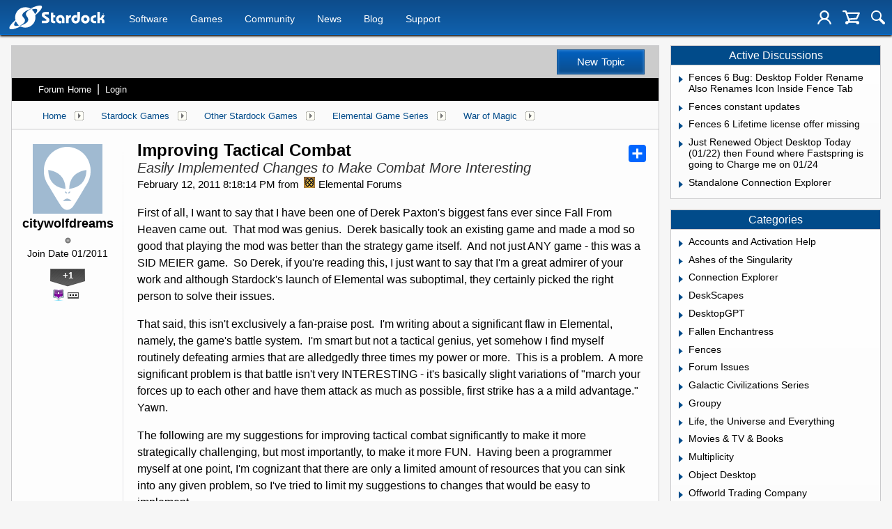

--- FILE ---
content_type: text/html; charset=utf-8
request_url: https://forums.stardock.com/405229/improving-tactical-combat
body_size: 246414
content:


<!DOCTYPE html>
<html>
<head id="ctl00_ctl00_Head1"><meta charset="utf-8" /><title>
	Improving Tactical Combat &raquo; Forum Post by citywolfdreams
</title><meta name="keywords" content="citywolfdreams,War of Magic,First,all,,want,that,have,been,Derek,Paxton&#39;s,biggest,fans,ever,since,Fall,From,Heaven,came,out.&amp;nbsp;,That,genius.&amp;nbsp;,Derek,basically,took,existing,game,made,good,that,playing,better,than,strategy,game,itself.&amp;nbsp;,just,game,this,MEIER,game.&amp;nbsp;,Derek,,you&#39;re,reading,this,,just,want,that,great,admirer,your,work,although,Stardock&#39;s,launch,Elemental,suboptimal,,they,certainly,picked,right,person,solve,their,issues.,That,said,,this,isn&#39;t,exclusively,fan-praise,post.&amp;nbsp;,writing,about,significant,flaw,Elemental,,namely,,game&#39;s,battle,system.&amp;nbsp;,smart,tactical,genius,,somehow,find,myself,routinely,defeating,armies,that,alledgedly,three,times,power,more.&amp;nbsp;,This,problem.&amp;nbsp;,more,significant,problem,article,forum,post,forum post,blog,joeuser,skin,visual,style" /><meta name="description" content="Improving Tactical Combat &amp;raquo; Forum Post by citywolfdreams &amp;raquo;  First of all, I want to say that I have been one " /><meta id="ctl00_ctl00_metaImage" property="og:image" content="https://www.stardock.com/images/social/str_generic_socialpost.jpg" /><meta id="ctl00_ctl00_MetaViewport" name="viewport" content="width=device-width, initial-scale=1" /><base id="ctl00_ctl00__Base1" href="https://forums.stardock.com/"></base><link href="/bundles/vendor/css?v=EkbcAGto1g_mxdJ-ZOTosWWoxxW8lWzRDPm4tYe0D3M1" rel="stylesheet"/>

	<link href="/bundles/themes/stardock/css?v=8W_l7oKa57KAiGwyqf0yJQnQHH9W9tZB3HQBGuU2a3Y1" rel="stylesheet"/>

	
<script src="/bundles/master/js?v=H6ES2qGINu-UYTpBxmEeciQJ1unXMJ3NEg2Gl_477YU1"></script>

        <script src="/Scripts/jquery.signalR-2.2.2.min.js"></script>
        <script src="/Scripts/jquery.countdown.min.js"></script>
        <script src="/sockets/hubs"></script>
	
	<link rel="icon" type="image/png" href="/themes/Stardock/images/icon.png" />
	<script src="/bundles/themes/stardock/js?v=97Lx1q7js_2mtBTNAyvRhI2XSpy-LHwvPeCLDrp4kCk1"></script>

		<script id="fsc-api" 
			src="https://d1f8f9xcsvx3ha.cloudfront.net/sbl/0.8.3/fastspring-builder.min.js" 
			type="text/javascript" 
			data-storefront="stardock.onfastspring.com/popup-stardock"
			data-continuous="true"
			data-data-callback="fsDataCallback"
		></script>
		<script type="text/javascript" src="https://www.stardock.com/js/fastspring.js"></script>
	
	<script src="/bundles/pages/post/js?v=REJ46oxI-G8SHloEY7HhHClLXkO6OR1Ff92T9SxPDoM1"></script>

	<meta property="og:site_name" content="Elemental Forums" />
<meta property="og:url" content="http://forums.elementalgame.com/405229/page/1/" />
<meta property="fb:app_id" content="255328571219529" />
<meta property="og:type" content="article" />
<link rel="image_src" type="image/jpg" href="https://www.stardock.com/images/social/str_generic_socialpost.jpg" />
<meta name="twitter:domain" content="forums.elementalgame.com">
<meta name="twitter:card" content="summary_large_image" />
            <meta name="twitter:site" content="@Stardock" />



	<!--[if lt IE 9]><script src="//html5shiv.googlecode.com/svn/trunk/html5.js"></script><![endif]-->
	<!--[if lte IE 7]><script src="js/oldbrowser/warning.js"></script><script>if(!getCookie('oldbrowsernotice') == '1'){window.onload=function(){e("js/oldbrowser/")}}</script><![endif]-->
	
		<!-- Global site tag (gtag.js) - Google Analytics -->
		<script async src="https://www.googletagmanager.com/gtag/js?id=UA-3744570-19"></script>
		<script>
			window.dataLayer = window.dataLayer || [];
			function gtag() { dataLayer.push(arguments); }
			gtag('js', new Date());

			gtag('config', 'UA-3744570-4');
			gtag('config', 'UA-3744570-26');
		</script>
	  
	<!-- Facebook Pixel Code -->
	<script>
	!function(f,b,e,v,n,t,s){if(f.fbq)return;n=f.fbq=function(){n.callMethod?
	n.callMethod.apply(n,arguments):n.queue.push(arguments)};if(!f._fbq)f._fbq=n;
	n.push=n;n.loaded=!0;n.version='2.0';n.queue=[];t=b.createElement(e);t.async=!0;
	t.src=v;s=b.getElementsByTagName(e)[0];s.parentNode.insertBefore(t,s)}(window,
	document,'script','https://connect.facebook.net/en_US/fbevents.js');
		fbq('init', '1995548234069087');
		fbq('track', 'PageView');
	</script>
	<noscript><img height="1" width="1" style="display:none"
	src="https://www.facebook.com/tr?id=1995548234069087&ev=PageView&noscript=1"/>
	</noscript>
	<!-- DO NOT MODIFY -->
	<!-- End Facebook Pixel Code -->
	
	<!-- X -->
<link rel="canonical" href="https://forums.elementalgame.com/405229/improving-tactical-combat" /></head>
<body id="ctl00_ctl00__Body" data-site-account-type="7">
	
		<script>window.twttr = (function(d, s, id) {
		  var js, fjs = d.getElementsByTagName(s)[0],
			t = window.twttr || {};
		  if (d.getElementById(id)) return t;
		  js = d.createElement(s);
		  js.id = id;
		  js.src = "https://platform.twitter.com/widgets.js";
		  fjs.parentNode.insertBefore(js, fjs);
 
		  t._e = [];
		  t.ready = function(f) {
			t._e.push(f);
		  };
 
		  return t;
		}(document, "script", "twitter-wjs"));</script>
	
	
		<div id="fb-root"></div>
		<script>(function(d, s, id) {
		  var js, fjs = d.getElementsByTagName(s)[0];
		  if (d.getElementById(id)) return;
		  js = d.createElement(s); js.id = id;
		  js.src = "//connect.facebook.net/en_US/sdk.js#xfbml=1&version=v2.8";
		  fjs.parentNode.insertBefore(js, fjs);
		}(document, 'script', 'facebook-jssdk'));</script>
	
	<div id="popupparent"></div>
	<div id="popup">
		<div class="popupcontent">
			<div class="popupborder">
				<img id="popupclose" src="/images/Base/space.gif" alt="close" />
				<p id="popuptitle"></p>
				<p id="popupbody"></p>
			</div>
		</div>
	</div>

	<form method="post" id="aspnetForm">
<div class="aspNetHidden">
<input type="hidden" name="__EVENTTARGET" id="__EVENTTARGET" value="" />
<input type="hidden" name="__EVENTARGUMENT" id="__EVENTARGUMENT" value="" />
<input type="hidden" name="__VIEWSTATE" id="__VIEWSTATE" value="IxsCbHAYOU2L2QVEQUuasVSU36iWQKyhIRydC0BzkqMkyzmfQ2nTzkwq19hTMKm+U/VH+ljURtovacKh43kCyPp7j+gWrHsfSK9K/u/eMphOynx81gparQuczLF5aXqvghxXna7MJEekH8tKNqReEbiY+kv27EqyWcqa6nNB4INXdzOW3hExTsVUbgrP9si6TS6EpKr2foQcvGuYU2iP498R0SAULaEvkDiy3q9qUyRQAPlOnXBz6Puf2D0p3m0eV45UgyrDlmn/snO4G4RMsDeuwQjvmqRU6jCs+BZcuRzmi3Z0W/ZmTp2k4WJT5DTgmsEY70WNO0JmRc1gdMmYSwBj/KLtbLBKgUxSreRzTMvDBLPiC2clmGw67d17V8iX6OLnvU0JgGhhu4nLMKDFAOYO9VgaMPzo2wv/sKYawvJuDOpLap9O6L2FzMr0pCo/k4s8RQrWlroYzAVfNYzb+nGfeLwRgHND7obUFpTtb6C0vvehPc9XMqnftZ4/QpAdFnmPWU244vWCBgOz5rNsi4ASi9/UY2NXhdoz4t6/1q1kMOHKVx2+FQG+nOxxAt5LjLCDbcjQEziDIgv8LBBdjRH4xQiYPAvFB0P958asM5M148f179lbTk7FP9me99tLtyqgWVl/d/Xuw6lPlXDTSgggJcDVee1Cf+NKSPE5Dc4Wz9HpsKc38vxBgiBuUmpK7os6QR2lvhBeeImx3keo/WZMR4ocqNtNOxBoXt40nERWQbkjjTKi9mOKqa/JExMIrAaVOKuGdp1dyQ+/JrJsJhbEDep/3JmspCEY4+cJ7Z/[base64]/F8nHag5pbus/jXjevfNGB4XyP6bC/LSOK4K/i74ODsNuRUxPlRDVcEXnwavSe0h9pgA/h+WfNPS/ipPzpmdmOaBDpYGOhFRcs9If6+grTx3mWmKV1DIoM/8sdzbBxnqS0uMnCnmmaEmwXKIMgWty99GRxEXWD6UsfFLmYm+098Va1b0pYsqTH2dRA0h6yllnLOMo8Jykdq6SvJETXq15E7S3TFoc0dgtbBJIy3TTknbpi4Y0Sn8brdM6miCHKB+J7ZZ9QIoJ0Y5oRBg+nTQm/kFKJqGSM8vUpoJQgdv588QjWCXKYLORbgK94YoHKtBB3/5oDwdQuGAlX0/ss2JsLgUP2V5ifoeTsoHB/x3AWY/dPaw3DyoxzbxFgRGK4pONrF2s+ig3ptbUVXIzylxa5NPshwYEW9qxvVmFIdQsgM4MwpL9Hzt2P/bSI9AALibS4ANWbH1bUga6wuio4+rvm8a5WRkNOPEcQdSF38dUudO+KX5Px0Pq1oSg5VztQ4F2Oagm9pjQKe+Yyuo/qekrB6vMnpiC9VJIgG/J9Gh/DIxgxBw/BUjq/X3b7jZv4FpaEygviyO3IqvwO8SSHlo55F9WZV0HlrlKZUrGpF6XEzTQG3Qb8+7B2IYhEDAXOBpU/FSCimxpp2vjOPONH68OfEKDapVfMJ5c7Zd0nodp7WoxNzgealwyheQd2GHMzG428oXBF5mioZvuHSkvojLvEwr+0ODFe8/bWdAIZDFDY7h6ZGKFny/DwO1BcM/9xmDuhoCpG1yjQlbCiBRm95UIP7szr9UEXaMU2O+6XF5TH2YtxLtnE5I8XRbJMQqaItgQ3jm/07KGDNfcqlePraGdl2W7JBV9p8FoNpMP4PyHkBcJtW9ey1u4V2VLjxNTQEv2Ao9l34QFUy/U+Uf6JcafUuir3co1r0RobFMbxXGKRInOm4dUomJGi9MZZ9SJ7laJN65IuP95x+HfYgAWSBNXMzIKfA1XV8SDiE+nfCqlz7JKzziKaNCozp3cpBiIz6D5jpnAdoTAe5jf/ORMFNx9nk/r9euMi89TlKTYYLeo9/pAKBB9FpeKApZ2dCX0qBr12WnpjALIbmvgVIJZQL6DruIALxK5rYDA/4kdIydT9JHW4nMkXCXnYrl5XZeoERYJgK8U4TnoOQvDMJqpaq6H7lONM60/X/FmDXanThEoKsASSZMQlG0fHyC9TfYZ+EIsLFoDZLiUhwwV1g2dStLwpFm6+g7DeP3jTTtyW/tHUxeAgmR7/sSkW5tGLCWzC1nFJi/45AJkQxZXDkPOXDE114IYKv8ybhjnfy1JslWbgUd8Xa5Y4iXfR331eng0FGci6w/[base64]/FZ8A7/r6fJ0AmB0CcgewRYI0Pvdo9F7YA9WkqX7n3arr4A34c68PfjJ4USBCZ60CTlPXdWa1wXZ3eu6xSpxnau2yyJFSnOlSiJXcd6pYaNzmnct2YAiQIXmPz1VlOSf/blzXMlaIMPNGY+tYp9/bCMWVMqV+KIz/NdWl8UZLjmQDpeJ/FYObN8BDCSmG8HOT8bzJfUFT/SUHU2Ut4LSF9EJu3kuvqC0zUVStQ1A7Bm4DY+JAUcA4hk1WBuSuqT2uJuC1U2pyS7hlgm/U0wCsJG3y7+i4HjcHANme13j8KSu0Eln00rBxIvZ9M5Y+E7aLg/[base64]/FEEb7MI7bohWPKdQ43cCmKWb3CujK645+ku4jj1lTcuA85KdSjq2T5YWNw9oNjJ5Xi9u/RANow/BWeH/XJof4Zukx5nYaTnUwK3ijERcOXoIrJcJssBYH25a3/nxMg8jjR5z08kb7k+P3rR4tv28uLXd89VsY94Y9lk+UZXx0W/NFn2ImaD43m5f5IwN8jTEmv/9JMl7YpmeCaQemNox3URDFpwgHyCVhGbksB5eFdlN7zloPBEG2lXpdldIbT8ozC8vFS5thsMf4beL3HVgcu+wgvEbB+odT7eQCJCaUomCGfLjBkBtijfibUDUmjpXbV24Htnu+3+vgos5zePGzToU2LE0zfL/DkXlyyEcd/n/Z3jdPQgGdlllpb7DAZ9a9m30plGKUW9sDtUjuSRHWh/q6O4bqIBn9fVD59loSQSgfAyNO21Y1xMh/ib/MZWOMgCiYWWWUTk/klMwO2u8L37vzAbBGrdrcC2eeVzra2JQDvPdbALr2VbXDL5/WgaU3YLLeiSqUQ1viGbgzCxrlHcRne2a+ie4qyxKA6DruvdG83nRGgG9WpIicLQzQeMCM2FUpBdSw345tr8euqEfL+4TZQredSeJLncBuJDKzOiyqX+U/cOWHKQVN5Wc91AtnhH5Y2J/t+wF8ic0rSXwz6WajxLei+pbNFI6e4T9j6WwaENi5yaqldgn6EW6YHyV31qrdjet7QsshFPowGCkCY5LeMrosmxqrKywFrnK7ckmyIM5GDlkaUAPZMbnzZK3ABnl5Is3rDj7N9lh6KjDW0/MhKIcAy5VVjHtUKN5+s/QyoRPFQ2/Y6C+pmENnSAzoEVUoW/X/SB3rB7y3f46PApdtssPMho7lPzkfCBfFAgVKoFcqMRpaBAx+8wFDTYJykKP0qTh50LT1dace5jjtNJfImpJ7j4gk9YHxmZNFS3ZWa7SwJaESAjUgokWCViChsbkzXFGSSiTX0jvgvnb+PhXbJyOPwcaxmoD5VP6Zz9+6epEbLP8sMxywHb2pMEeRgN/j5inUrhx7Y+kPyQ7QVmxyqE+6lCYgfGb6HcDaj2x6u1c7y52NMO8YAToU/y5i26wZG3D0TIN6hFP9513BjpmtgXQKr6n59RO7SoIyPjnoYuAZ2/sHeheJ1Pi3NUkVjeWnDUrZWfY1sC4rHkQP1gXFXJ1nYmTrTSHeefAwD6cySfMdSQfbjpNYfVdTCSfqHmvARXxPLeKhBcwvMt+Apt9Krbe/yxTq7FTSwKS18AeDdELPxA9k+j674IzUDTrJFggz62JqJB1ROLQfwREnnShS2pzKq0krOmt5i3e/QmvNVbIiks57M6qPYB2Q1YUKlY53cQN2hLONo9y6bXpcJUrAYaoatdWPLmGZo+YTBB17LSAlRUMRTwLF6P/lSxDTeNM18kf6uGCrnlQQRTYFBNFhba4pbj0WvU3I5WvP0IUWgXBbw5bYwJZcM7exSsxcY/[base64]/mej5wo0/3pUW5v67Vr7j7hPrOIT7kYo4KuARhPkmpT9AWHTzpvRm9Z3c648cTjZD22fvUkYNHhXF+vh7z0EGrhohVG67Z36AA/5fYARsjGaF4CZx72hdDAd11hownhNFId9ReQSwna6sxzpiRht2ghhErrI1JAA+INtUUm/uE6fj8E/JNnre3sMYrcN5o8cf+riEtCRcIZy7TChFgpMQW75FPC5HPvF8/JTdxGNkG+b4xj+pS8FOf3zb9OGMEoN8Rca6wJl1QcKZgCtXIGtbjwPX5EAU1s27/6hlS/7GIfgOzNc79stQSlldK9ULBJIR09mmVBJ/A/OaNWU06ZGsfE5jSrjVeY+57u78k6YVjNLLzu3AJZmQ4fWkgtVl1G15E22nCVr9f8b5e5oLSsvfA4waR7yJd9PLeRGLD+T4Z+biUKx4Fqxgsiu7gyAAGqWTADQN2pOXEIXMbm/TsJWfIxOBdRebRSP61U+BgP4x5OYXxbl2oosvWRwIl+5eL/a1wJ1/Iwo31NLDDFi/Y481NnGQmDcnQAbgjKlA+n6Gq2oBWS9xFeoEUU3pXfH8/yePwAG/go2Mw1ZDafNRQI0HZT+nuDLd49AEQr/ZHuLZd9LeKSuUw4BaEC+a2/Me/efo/mF+0aP7zdOFJwHgX24TnSN9KY772mQYr/U/+gncuDQSLAHl4NH9z88rKdb30N4X874C9HlCAx+q6UlC47nRBsqv5xtAVSBn6qtg7sCsKbL9L+zCpSARUGM/C4sGpgupTr3/SWfcNXyQoqCSIvqNFL79CWi44kRsjxYdV6Z+FV4x9Ee5BWPeI5d1jLd/9U77T5Suuq9AXyGsJAiiG8SIMfBfA7St9cUC9jT2f4TYnqCrCwaVrzKP5g+rzfPBOb0L7oqfepmIhiP3DAUSYhvPuLc0CHdLG7h8+9EUIBwhWdTq4fWw85y1/bieMHF0MVdEPISPdg4/V+K/XnW3hVqkhW7ALejBidaYMDeWz1KKE0JpOa89v6cVR7GBiT+OdcNURia7mMJbcomLR8TmdrCcb8aqGXNlNA+AW0mMWIwCgYYHijNBEj2tpqsEtESVvZcJDev3k0V+zfn8Rh5VlE8c66FVzQx1a5ZbxYCtwUqlPPfyFRO6HD6qZQ7xkAxAmPFdj6u/RlcWsdE1WjUNrVdctx2GhChKPx5p8uikBRUS6WNg+lE5R1Z08gIk8tcL8KCn3gUdWzqiiNm3D/foSOe3dHqMX5y6l/FHRtJC1IM4QRVGuIQU8AwcyDQtV323BypuN+EPPfeFk48Avqupsz8bc5PJd9kA7bYgpfD5+Uvu6WlEEIONjJHRf1A3WEf1mM5Bvlu+cjEfFjswSK8pjfj9vOQGihwCOEdwrVYFXd7gxVaK7WEcxKVSb9dXoI/jzoaZhYKkmsS66A4hKS9v722MmEQxsagMExiI7yS9DhmRWr2BKtSuD/nnaxuK7psEezt6G9itqCskV+YtmlPtCVco/Paf7l/7O2kbo+wwBM860EOSXL1HKST/[base64]/eFwrrl+2Vr7lPRmUQVPbU+tD3p6r38ERugmlgPqjyHXcXlVb+dLuOIpCF9zJFTFPJxve4LmSAcfh9lk4rRF9EwyAEnJrHmwKS6v+/HV79AsOiaYqjRbCd1GmkVO56DX4E1RMygacSUbZYbxsH+5J8KqEfddcDGMG4rAQgp8jRMm/ILEO9zfnxVprA+lsLG5siAKE1uO1Viq6KrOXkYEf2Znwsk2UdyfNJiU4SjPh+biFWlbK0BdMk9J5tARBNIjW+kZJV4GxFX4AtDS1SSg06ne+hpEGC/JSrhBA2eQPKX0wkqtojq/DRypIMWClS4hJw3QfXz+G2y56t8Yq2zXX2eEnPAMzfxtkjBrOEq7lZWv+IFpWWS4p8N5xlypf7mqKLKYJSmmD4MfxxRhKF/2FgPxlQzT7sULW40i3ADHNC20nWpgz5BPBXEzzQnakdTmNWmL7WdwLS0siE7g9dwRoUNzA4bqO4n4CE+OcqMixiGlOD9pU+ewhi4HRPzOETp7tdPuMnc2sfh0VCNZ4DcLM7m/3CUN+UVBDX2f1NKog8FDAvOGsM43y039vLJEPafXTaxrtPr4vJIFLAm6L53VuZXEySxj4auZePN213mKaOeF4bCxw0u3IG01XVTzj9iYDnXM+aMvyAb4CVSV8sFLGoaiOATGRTKUPSSBzMcjwXBRBM+AonqNR5IP20KPN7AZapnKNgepmozh4MdvTfFxclRvlz9I8n/9ZaV/4xYi2ltj10ykBaCq300tZ8WLbUMGcESY8b5B69KCBF2jxniy49QNW99DO98PzlpoPS3UEhJGFPQUHhO0A2/z5bgU8W+MSiBceGwFvF2Kpaf+0ILEZQzUfPdtWs9aIafi7n218iOJhwzcXCak7+vgj6TXtI79LIwo7xAO95Ne0TsckuZgPYeNd3Wymb92zhq1l0SiqoM+pdYKkNpo5JdZCyP/J78a5s/sJCRaEYtyhrC1EQO9xjxToNyTG6QlMClvkhf/FPG3pA8fcJCqs3lkrd7/Ir7aZ/vjzCs5+I3VulqBFhOZZdry56HgNkevNXJxz1cBjROm36Ujuu7HQjSIjQFLRtYlpfGLdFTgyOiyu3LauUAc/sn/IlIHhNMZbIyvTsln9B2dSiYksmdP4ZtUvStj3lhzknn9mXSwlAZxhwff0GoNJ5H6oADvBA9+//RUdW+ZxL17q/PfrLFTDGDnLnYNhnNbEtKRj9SVkdmXkNpkFG3CUC81ryeNTuOlRyNee7epV8qlY5QBtVC4YFK3QXk1sDidWA5yY3qWXRMX0F/cTqNPB7lTzICmlRItHe4nigMVJGvGKOHAY36MTJqcJnSWBm" />
</div>

<script type="text/javascript">
//<![CDATA[
var theForm = document.forms['aspnetForm'];
if (!theForm) {
    theForm = document.aspnetForm;
}
function __doPostBack(eventTarget, eventArgument) {
    if (!theForm.onsubmit || (theForm.onsubmit() != false)) {
        theForm.__EVENTTARGET.value = eventTarget;
        theForm.__EVENTARGUMENT.value = eventArgument;
        theForm.submit();
    }
}
//]]>
</script>


<script src="/WebResource.axd?d=pynGkmcFUV13He1Qd6_TZIZyGn1pfqXtRqDftAaMEr_1NpIWICzE-wnJt_aPlZmKhuLSSA2&amp;t=638285921964787378" type="text/javascript"></script>


<script type="text/javascript">
//<![CDATA[
function JumpToPage(button,lastPage,menuID){var page=button.parentNode.firstChild.value;if(Sd.Common.isNumeric(page)&&page!=0){if(page>lastPage)page=lastPage;Sd.Menus.hideMenu(menuID);var loc = '/405229/page/'; window.location.href=loc+page;} return false};Base.site = {"BaseHref":"/","Name":"Stardock Forums","Domains":["forums.stardock.com","forumslocal.stardock.com"],"Theme":"Stardock","ThemeMode":1,"Title":"Stardock","MetaDescription":"Stardock, your competitive edge in corporate solutions, entertainment and consumer software for Windows 10. DreamScenes, Themes, skins, icons, desktop enhancements and strategy games!","MetaKeywords":"Windows 10,Dream,DreamScene,DeskScapes,Gadgets,MMORTS,Windows XP Skins,GUI,Galactic Civilizations,Star Control,Escalation,Object Desktop,Windowblinds,XPthemes,XPstyles,Society,desktop enhancement,themes","MetaOGImage":"https://www.stardock.com/images/social/str_generic_socialpost.jpg","SiteAccountType":7,"DomainName":"stardock.com","MainForumDomain":"forums.stardock.com","CSECreator":"002955119647594963107","CSEID":"a8ty5-sdv0y","SpecificStardockAds":"","GoogleAnalyticsId":"UA-3744570-4","MasterPage":"~\\Themes\\Stardock\\Base.master","BrowserMode":false,"CurrentDomain":"forums.stardock.com","EmailTemplate":"Stardock_comEmail.html","SortOrder":0};//]]>
</script>

<script src="/ScriptResource.axd?d=NJmAwtEo3Ipnlaxl6CMhvk2YjPIO9PY_oVjrTo3DaWNl8tX0S-6zqDcGwA5_vz-CFWJUhpeOwYBbKzcqYybXjUO5IVWbVC_RF7Ku5aQvNr8D5KcYNh-30eolm345i-Z9JLyVJ_1kRgsXfzCrcR6uY_cQ0rA1&amp;t=13798092" type="text/javascript"></script>
<script src="/ScriptResource.axd?d=dwY9oWetJoJoVpgL6Zq8ONMcBWI1SUsa-raG-iUAqwqQiL_wJLNEk49MvkPnR_00SzjrF3QtsHEjQ7iYVjQmXVlkMV-gd4gnk4zo7aiKsaT0VP38m5DzSXDTbnmWkh49BuHMIPBX3ty4Z0KG0kwkdyHRHt41&amp;t=13798092" type="text/javascript"></script>
<script src="/ws/ForumService.asmx/js" type="text/javascript"></script>
<script src="/ws/Subscriptions.asmx/js" type="text/javascript"></script>
<div class="aspNetHidden">

	<input type="hidden" name="__VIEWSTATEGENERATOR" id="__VIEWSTATEGENERATOR" value="AD7AD114" />
	<input type="hidden" name="__EVENTVALIDATION" id="__EVENTVALIDATION" value="Lhac8ieAgBtwZ98S4dnegol3X8DVrZBNPqQYprL1aUtE3llX1NBtNhEgLwTv/umNvyAKew/+EczyUAwoQQhKy7Bon8gUvhYEl5so5whV/nlrHLbw79Va4S5TaPKoUUAxbhwWqppZ5r/1lJz1CpWoVW9i6azu/ttZcEIq325getTAyjPOqF/bPY+U+ZAeUJmGxLLidQzgiwcApYe4PYKYqCaodYR3ITObxF8m9CZFFIKvFocEcL6mCMt6IRxExE/ysFOisiMvrEW/a1F6cs1TO6sUDP9lfYgaxAwPZ6GPzYEFv0js4JVvCJfZi9B12elCivyLC2NCErDxIjG54emRPWxe+Cal4TPgRPmjuJ6gF97XaLxcr2XZZxyLbBTjIZ5OPGMPTmgZ4Uv6IjvD5Ahv/QmQKKUaFcQ/z0RBh3vn1LxDFYAoc4YXQioEPgsOkdDbqnBwWd4GwPwbfvMWSLfKTfNd4uqL1J7Ridw/6T4bkfpHZ29+AshmerwWyDPohsrJgLca9oVRQR3im+58eIHYDHevkj1Kqu3MnFrE/MNa0MUGY9EPYnLtJ3yLsUSmaucx6U5zqJ8Vg5a+o9GZnXwLSmXnIQY70+iRvAKZZ8nWoJNqLR2fglZ0ltho2PoKF36lQfW9b3a0ZlzqOiPfS5KDQDYcYe2EtGXZn0cHMgdQXSA0T8JU+DMkuOh1pIdE/m7jivrtHXhwfdMZ90AajlMQjFo30Yk=" />
</div>
		
	<header>
		<div class="container">
			<input class="nav-trigger" id="nav-trigger" type="checkbox" />
			<label for="nav-trigger">
				<img alt="Menu" src="//www.stardock.com/games/images/nav/hamburger-icon.svg" />
			</label>

			<a class="logo" href="//www.stardock.com/" title="Stardock Logo">
				<img alt="Stardock Logo" src="//www.stardock.com/games/images/nav/stardock-logo.svg" />
			</a>
            <!--<a class="logo" href="//www.stardock.com/" title="Stardock Logo">
				<img alt="Stardock Logo" src="//www.stardock.com/images/str_logo_30years.svg" style="height:49px;" />
			</a>-->
            <!--<a class="logo" href="https://www.stardock.com/" title="Stardock Logo">
				<img alt="Stardock Logo" height="49" style="height: 49px;" src="//www.stardock.com/images/str_logo_stacked_whiteonblue.svg" />
			</a>
			<a href="https://www.stardock.com/anniversary/" class="anniversary" style="margin: 0 0 0 3px;">
				<img alt="Stardock 25th Anniversary" src="//www.stardock.com/images/30_years.svg" />
			</a>-->
			<nav>
				<span class="dropdown">
                    <a class="navlink" href="//www.stardock.com/products/">Software</a>
					<span class="submenu">
                        <span class="submenuprod">
                            <a href="https://www.stardock.com/products/odnt/" style="background-image: url('//www.stardock.com/images/sd2017/odnt.png')"></a>
                            <span>
                                <a class="prodname" href="https://www.stardock.com/products/odnt/"><strong>Object Desktop</strong></a>
                                Windows productivity Suite<br />
                                <a class="link" href="https://www.stardock.com/products/odnt">For Home</a>&nbsp;&nbsp;|&nbsp;&nbsp;<a class="link" href="https://www.stardock.com/products/odnt/business/">For Business</a>
                            </span>
                        </span>
                        <span class="submenuprod">
                            <a href="https://www.stardock.com/products/start11/" style="background-image: url('//www.stardock.com/images/sd2017/start11.png')"></a>
                            <span>
                                <a class="prodname" href="https://www.stardock.com/products/start11/"><strong>Start11</strong></a>
                                Customize Start Menu &amp; Taskbar<br />
                                <a class="link" href="https://www.stardock.com/products/start11/">For Home</a>&nbsp;&nbsp;|&nbsp;&nbsp;<a class="link" href="https://www.stardock.com/products/start11/#business">For Business</a>
                            </span>
                        </span>
                        <span class="submenuprod">
                            <a href="https://www.stardock.com/products/fences/" style="background-image: url('//www.stardock.com/images/sd2017/fences5.png')"></a>
                            <span>
                                <a class="prodname" href="https://www.stardock.com/products/fences/"><strong>Fences</strong></a>
                                Organize desktop apps &amp; files<br />
                                <a class="link" href="https://www.stardock.com/products/fences/">For Home</a>&nbsp;&nbsp;|&nbsp;&nbsp;<a class="link" href="https://www.stardock.com/products/fences/#business">For Business</a>
                            </span>
                        </span>
                        <!--<span class="submenuprod">
                            <a href="https://www.stardock.com/products/desktopgpt/" style="background-image:url('//www.stardock.com/images/sd2017/desktopgpt.png')"></a>
                            <span>
                                <a class="prodname" href="https://www.stardock.com/products/desktopgpt/"><strong>DesktopGPT</strong></a>
                                AI-enhanced workflow tools<br />
                                <a class="link" href="https://www.stardock.com/products/desktopgpt/">For Home</a>&nbsp;&nbsp;|&nbsp;&nbsp;<a class="link" href="https://www.stardock.com/products/odnt/business/#desktopgpt">For Business</a>
                            </span>
                        </span>-->
                        <span class="submenuprod">
                            <a href="https://www.stardock.com/products/connectionexplorer/" style="background-image:url('//www.stardock.com/images/sd2017/connectionexplorer.png')"></a>
                            <span>
                                <a class="prodname" href="https://www.stardock.com/products/connectionexplorer/"><strong>Connection Explorer</strong></a>
                                See every connection<br />
                                <a class="link" href="https://www.stardock.com/products/connectionexplorer/">Learn More</a>&nbsp;&nbsp;|&nbsp;&nbsp;<a class="link" href="https://www.stardock.com/products/connectionexplorer/#purchase">Buy Now</a>
                            </span>
                        </span>
                        <span class="submenuprod">
                            <a href="https://www.stardock.com/products/multiplicity/" style="background-image: url('//www.stardock.com/images/sd2017/multiplicity.png')"></a>
                            <span>
                                <a class="prodname" href="https://www.stardock.com/products/multiplicity/"><strong>Multiplicity</strong></a>
                                Control multiple PCs seamlessly<br />
                                <a class="link" href="https://www.stardock.com/products/multiplicity/">For Home</a>&nbsp;&nbsp;|&nbsp;&nbsp;<a class="link" href="https://www.stardock.com/products/multiplicity/#comparison">For Business</a>
                            </span>
                        </span>
                        <span class="submenuprod">
                            <a href="https://www.stardock.com/products/groupy/" style="background-image: url('//www.stardock.com/images/sd2017/groupy2.png')"></a>
                            <span>
                                <a class="prodname" href="https://www.stardock.com/products/groupy/"><strong>Groupy</strong></a>
                                Bring tabs to every app<br />
                                <a class="link" href="https://www.stardock.com/products/groupy/">For Home</a>&nbsp;&nbsp;|&nbsp;&nbsp;<a class="link" href="https://www.stardock.com/products/groupy/#business">For Business</a>
                            </span>
                        </span>
                        <span class="submenuprod">
                            <a href="https://www.stardock.com/products/deskscapes/" style="background-image: url('//www.stardock.com/images/sd2017/deskscapes.png')"></a>
                            <span>
                                <a class="prodname" href="https://www.stardock.com/products/deskscapes/"><strong>DeskScapes</strong></a>
                                Animated desktop backgrounds<br />
                                <a class="link" href="https://www.stardock.com/products/deskscapes/">Learn More</a>&nbsp;&nbsp;|&nbsp;&nbsp;<a class="link" href="https://www.stardock.com/products/deskscapes/#purchase">Buy Now</a>
                            </span>
                        </span>
                        <span class="submenuprod">
                            <a href="https://www.stardock.com/products/objectdock/" style="background-image:url('//www.stardock.com/images/sd2017/objectdock3.png')"></a>
                            <span>
                                <a class="prodname" href="https://www.stardock.com/products/objectdock/"><strong>ObjectDock</strong></a>
                                Animated dock for shortcuts<br />
                                <a class="link" href="https://www.stardock.com/products/objectdock/">Learn More</a>&nbsp;&nbsp;|&nbsp;&nbsp;<a class="link" href="https://www.stardock.com/products/objectdock/#purchase">Buy Now</a>
                            </span>
                        </span>
                        <span class="submenuprod">
                            <a href="https://www.stardock.com/products/windowblinds/" style="background-image:url('//www.stardock.com/images/sd2017/wb11.png')"></a>
                            <span>
                                <a class="prodname" href="https://www.stardock.com/products/windowblinds/"><strong>WindowBlinds</strong></a>
                                Personalize taskbar &amp; windows<br />
                                <a class="link" href="https://www.stardock.com/products/windowblinds/">Learn More</a>&nbsp;&nbsp;|&nbsp;&nbsp;<a class="link" href="https://www.stardock.com/products/windowblinds/download">Buy Now</a>
                            </span>
                        </span>
                        <span class="submenuprod" style="display:none;">
                            <a href="https://www.stardock.com/products/cursorfx/" style="background-image:url('//www.stardock.com/images/sd2017/cfx.png')"></a>
                            <span>
                                <a class="prodname" href="https://www.stardock.com/products/cursorfx/"><strong>CursorFX</strong></a>
                                Customize your Windows cursor<br>
                                <a class="link" href="https://www.stardock.com/products/cursorfx/">Learn More</a>&nbsp;&nbsp;|&nbsp;&nbsp;<a class="link" href="https://www.stardock.com/products/cursorfx/download">Buy Now</a>
                            </span>
                        </span>
                        <a href="https://www.stardock.com/products/">
                            <strong>View All Software Products</strong>
                            <span>Discover our productivity and customization tools.</span>
                        </a>
                        <a href="https://www.stardock.com/corporatesolutions/">
                            <strong>Corporate Software Solutions</strong>
                            <span>Increase productivity, design intelligent controls and reinforce branding with our enterprise products.</span>
                        </a>
                    </span>
				</span>
				<span class="dropdown">
                    <a class="navlink" href="//www.stardock.com/games/products">Games</a>
					<span class="submenu">
						<a href="https://www.galciv4.com/" style="background-image:url('//www.stardock.com/images/sd2017/gc4.png')">
                            <strong>Galactic Civilizations</strong>
                            <span>Discover new adventures and rule the galaxy your way in this 4X space strategy game.</span>
                        </a>
						<a href="https://www.sinsofasolarempire2.com/" style="background-image:url('//www.stardock.com/images/sd2017/sins2.png')">
                            <strong>Sins of a Solar Empire II</strong>
                            <span>Battle for galactic dominance in this real-time 4X strategy game with unrivaled scale!</span>
                        </a>
						<a href="https://www.stardock.com/games/starcontrol/" style="background-image:url('//www.stardock.com/images/sd2017/sc.png')">
                            <strong>Star Control</strong>
                            <span>Command Earth's first interstellar starship to save the planet from hostile alien empires.</span>
                        </a>
                        <a href="https://www.elementalgame.com/" style="background-image:url('//www.stardock.com/images/sd2017/ele.png')">
                            <strong>Elemental: Reforged</strong>
                            <span>Create a character and lead your civilization in this reimagined remaster of the epic, turn-based fantasy strategy game.</span>
                        </a>
						<a href="https://www.ashesofthesingularity.com/" style="background-image:url('//www.stardock.com/images/sd2017/ashes2.png')">
                            <strong>Ashes of the Singularity II</strong>
                            <span>Command vast armies and seize control of the solar system in this massive RTS game set in a post-human world.</span>
                        </a>
                        <a href="https://www.offworldgame.com/" style="background-image:url('//www.stardock.com/images/sd2017/otc.png')">
                            <strong>Offworld Trading Company</strong>
                            <span>Mars has been colonized, and Earth's corporate titans fight to dominate this new market.</span>
                        </a>
						<a href="https://www.stardock.com/games/products">
	                        <strong>All Games</strong>
	                        <span>Check out our complete catalog of award-winning games.</span> </a>
	                    <a href="https://www.stardock.com/games/">
	                        <strong>Community</strong>
	                        <span>Stay up-to-date with game news and dev journals.</span></a>
	                    <a href="https://www.stardock.com/metaverse/" style="display:none;">
	                        <strong>Metaverse</strong>
	                        <span>See how you rank against other players in your favorite games.</span></a>
	                    <a href="https://www.stardock.com/wikis/" style="display:none;">
	                        <strong>Wikis</strong>
	                        <span>Immerse yourself in game lore, tutorials, and more.</span>
	                    </a>
					</span>
				</span>
				<span class="dropdown">
                    <a class="navlink" href="//www.stardock.com/games/">Community</a>
                    <span class="submenu2">
                        <a href="https://forums.stardock.com/forum/175">
                            Software
                        </a>
                        <a href="https://forums.stardock.net/forum/171">
                            Games
                        </a>
                        <a href="https://discord.gg/stardock">
                            Discord
                        </a>
                        <a href="https://www.stardock.com/wikis/">
                            Wikis
                        </a>
                        <a href="https://www.wincustomize.com/">
                            WinCustomize
                        </a>
                    </span>
				</span>
				<!--<span class="active"><a href="//www.stardock.com/forums/">Forums</a></span>-->
			    <span><a href="https://www.stardock.com/news/">News</a></span>
                <span><a href="https://www.stardock.com/blog/">Blog</a></span>
				<span><a href="https://www.stardock.com/support/">Support</a></span>
                <span class="mobileonly"><a href="https://forums.stardock.com/">Forums</a></span>
			</nav>
			<div class="icons">
				
				
					<a class="login-trigger" href="/signin-oidc" title="Login"><img alt="Account" src="//www.stardock.com/games/images/nav/user.svg" /></a>
				

				<a   href="#" id="cart-trigger" title="Shopping Cart" data-fsc-action="ViewCart"><img alt="Cart" src="//www.stardock.com/games/images/nav/shopping_cart.svg" /><span></span></a>

				<a href="//www.stardock.com/search" id="search-trigger" title="Search Stardock"><img alt="Search" src="//www.stardock.com/games/images/nav/magnifying_glass.svg" /></a>
				<div class="menu" id="search-form">
					<input id="search-text" placeholder="Looking for something?" type="text" />
					<button>Search</button>
				</div>
			</div>
		</div>
	</header>

	<div class="body">
		<div class="forum">
			
<div class="forumhead">

	
		<div class="top">
			
<div class="login" id="login">
	

</div>

			<div class="search">
				<a href="/newpost/forum/511" id="ctl00_ctl00__Content__Header__CreatePost_A" class="button newpost noeffect"><span>New Topic</span></a>
			</div>
		</div>
	

	

	

	
		<div class="bottom">
			<div class="links">
				<div class="l">
					<a href="/">Forum Home</a> | 
                        
						<a href="/signin-oidc">Login</a>
					
				</div>
			</div>
		</div>
	

	

</div>





		<div class="annhead">
	
		</div>
	

			
	<div class="breadcrumbs">
		

<ul>
	
			<li>
				<a id="ctl00_ctl00__Content__Content__BreadCrumbsTop__RepeaterBreadcrumbs_ctl00__Link" href="/">Home</a>
				
				<a id="ctl00_ctl00__Content__Content__BreadCrumbsTop__RepeaterBreadcrumbs_ctl00__DropDown__DropMenu" class="menu glyph rightarrow" data-categories="{&quot;Header&quot;:&quot;Home&quot;,&quot;Links&quot;:[{&quot;Name&quot;:&quot;Stardock Software&quot;,&quot;Url&quot;:&quot;/forum/175&quot;},{&quot;Name&quot;:&quot;Stardock Games &quot;,&quot;Url&quot;:&quot;/forum/171&quot;},{&quot;Name&quot;:&quot;Everything Else&quot;,&quot;Url&quot;:&quot;/forum/412&quot;}]}" href="/#"></a>
			</li>
		
			<li>
				<a id="ctl00_ctl00__Content__Content__BreadCrumbsTop__RepeaterBreadcrumbs_ctl01__Link" href="/forum/171">Stardock Games </a>
				
				<a id="ctl00_ctl00__Content__Content__BreadCrumbsTop__RepeaterBreadcrumbs_ctl01__DropDown__DropMenu" class="menu glyph rightarrow" data-categories="{&quot;Header&quot;:&quot;Stardock Games &quot;,&quot;Links&quot;:[{&quot;Name&quot;:&quot;Ara: History Untold&quot;,&quot;Url&quot;:&quot;/forum/1249&quot;},{&quot;Name&quot;:&quot;Ashes of the Singularity&quot;,&quot;Url&quot;:&quot;/forum/1107&quot;},{&quot;Name&quot;:&quot;Future Stardock Games&quot;,&quot;Url&quot;:&quot;/forum/1149&quot;},{&quot;Name&quot;:&quot;Galactic Civilizations Series&quot;,&quot;Url&quot;:&quot;/forum/172&quot;},{&quot;Name&quot;:&quot;Offworld Trading Company&quot;,&quot;Url&quot;:&quot;/forum/1074&quot;},{&quot;Name&quot;:&quot;Other Stardock Games&quot;,&quot;Url&quot;:&quot;/forum/1146&quot;},{&quot;Name&quot;:&quot;Sins of a Solar Empire&quot;,&quot;Url&quot;:&quot;/forum/402&quot;},{&quot;Name&quot;:&quot;Sins of a Solar Empire II&quot;,&quot;Url&quot;:&quot;/forum/1229&quot;},{&quot;Name&quot;:&quot;Star Control&quot;,&quot;Url&quot;:&quot;/forum/1053&quot;},{&quot;Name&quot;:&quot;Stardock Mobile Games&quot;,&quot;Url&quot;:&quot;/forum/1068&quot;},{&quot;Name&quot;:&quot;The Political Machine&quot;,&quot;Url&quot;:&quot;/forum/119&quot;}]}" href="/#"></a>
			</li>
		
			<li>
				<a id="ctl00_ctl00__Content__Content__BreadCrumbsTop__RepeaterBreadcrumbs_ctl02__Link" href="/forum/1146">Other Stardock Games</a>
				
				<a id="ctl00_ctl00__Content__Content__BreadCrumbsTop__RepeaterBreadcrumbs_ctl02__DropDown__DropMenu" class="menu glyph rightarrow" data-categories="{&quot;Header&quot;:&quot;Other Stardock Games&quot;,&quot;Links&quot;:[{&quot;Name&quot;:&quot;Dead Man\u0027s Draw&quot;,&quot;Url&quot;:&quot;/forum/1062&quot;},{&quot;Name&quot;:&quot;Demigod&quot;,&quot;Url&quot;:&quot;/forum/469&quot;},{&quot;Name&quot;:&quot;Elemental Game Series&quot;,&quot;Url&quot;:&quot;/forum/1005&quot;},{&quot;Name&quot;:&quot;Misc. Games&quot;,&quot;Url&quot;:&quot;/forum/220&quot;},{&quot;Name&quot;:&quot;Siege of Centauri&quot;,&quot;Url&quot;:&quot;/forum/1182&quot;},{&quot;Name&quot;:&quot;The Corporate Machine&quot;,&quot;Url&quot;:&quot;/forum/1124&quot;}]}" href="/#"></a>
			</li>
		
			<li>
				<a id="ctl00_ctl00__Content__Content__BreadCrumbsTop__RepeaterBreadcrumbs_ctl03__Link" href="/forum/1005">Elemental Game Series</a>
				
				<a id="ctl00_ctl00__Content__Content__BreadCrumbsTop__RepeaterBreadcrumbs_ctl03__DropDown__DropMenu" class="menu glyph rightarrow" data-categories="{&quot;Header&quot;:&quot;Elemental Game Series&quot;,&quot;Links&quot;:[{&quot;Name&quot;:&quot;Elemental Books&quot;,&quot;Url&quot;:&quot;/forum/922&quot;},{&quot;Name&quot;:&quot;Elemental Dev Journals&quot;,&quot;Url&quot;:&quot;/forum/513&quot;},{&quot;Name&quot;:&quot;Fallen Enchantress&quot;,&quot;Url&quot;:&quot;/forum/1006&quot;},{&quot;Name&quot;:&quot;Sorcerer King&quot;,&quot;Url&quot;:&quot;/forum/1084&quot;},{&quot;Name&quot;:&quot;War of Magic&quot;,&quot;Url&quot;:&quot;/forum/511&quot;}]}" href="/#"></a>
			</li>
		
			<li>
				<a id="ctl00_ctl00__Content__Content__BreadCrumbsTop__RepeaterBreadcrumbs_ctl04__Link" href="/forum/511">War of Magic</a>
				
				<a id="ctl00_ctl00__Content__Content__BreadCrumbsTop__RepeaterBreadcrumbs_ctl04__DropDown__DropMenu" class="menu glyph rightarrow" data-categories="{&quot;Header&quot;:&quot;War of Magic&quot;,&quot;Links&quot;:[{&quot;Name&quot;:&quot;WOM Ideas&quot;,&quot;Url&quot;:&quot;/forum/512&quot;},{&quot;Name&quot;:&quot;WOM Mods&quot;,&quot;Url&quot;:&quot;/forum/756&quot;},{&quot;Name&quot;:&quot;WOM Multiplayer&quot;,&quot;Url&quot;:&quot;/forum/878&quot;},{&quot;Name&quot;:&quot;WOM Support&quot;,&quot;Url&quot;:&quot;/forum/877&quot;}]}" href="/#"></a>
			</li>
		
</ul>

		
	</div>
	
		<div class="post">
			<a name="post"></a>

			<div class="headertoolbar">
				<div style="display:none;" class="social">
					<a class="twitter-share-button" href="https://twitter.com/intent/tweet">Tweet</a>
					<div class="fb-share-button" data-layout="button"></div>
				</div>
			</div>
                <div id="ctl00_ctl00__Content__Content__PostContainer" class="postcontainer op" data-post-id="405229" data-post-data-id="2887021" data-author-id="4346609" data-author-name="citywolfdreams">
                    <div id="ctl00_ctl00__Content__Content__Secondary" class="postinfo secondary" title="Click to view original post" style="display:none;">
							  <div class="content">
									<div class="header2">
                                <h1 id="ctl00_ctl00__Content__Content__SecondaryHeadline" class="headline">Improving Tactical Combat</h1>
									</div> 
							  </div>
						  </div><div id="ctl00_ctl00__Content__Content__PostInfo" class="postinfo primary"> 
                        <div id="ctl00_ctl00__Content__Content__PostAuthor" class="menu">
                            <img id="ctl00_ctl00__Content__Content__ImageAvatar" class="avatar none" src="/images/Base/Space.gif" alt="citywolfdreams" />
                            <div class="user">
                                <a href="../#" id="ctl00_ctl00__Content__Content__LinkUser" title="Click user name to view more options.">citywolfdreams</a>
                            </div>
                            <div id="ctl00_ctl00__Content__Content__Rank" class="rank rank1" title="Rank: 1">
                            </div>
                            
                            <div class="joindate">
                                Join Date
								01/2011
                            </div>
                            <div class="honorific">
                                <span title="Stardock Community Title">
                                    
                                </span>
                            </div>
                            <a id="ctl00_ctl00__Content__Content__LinkKarmaCount" title="View citywolfdreams&#39;s Karma" class="karma_badge noeffect" href="/karma/4346609">+1</a>
                            
                            <img id="ctl00_ctl00__Content__Content__Badge__UserGroupImage" src="/images/base/space.gif" />
                            
                            <div id="ctl00_ctl00__Content__Content__AwardsSection" class="awards">
                                
                                        <img id="ctl00_ctl00__Content__Content__Awards_ctl00__AwardImage" title="Received 500 clicks from shared links to a single post" class="award small a_138" src="/images/spacer.gif" />
                                    
                                        <a id="ctl00_ctl00__Content__Content__Awards_ctl01__MoreAwards" title="View all awards" class="moreawards" href="/user/4346609/awards/"></a>
                                    
                            </div>
                            <div id="ctl00_ctl00__Content__Content__FounderAwardsSection" class="awards founders">
                                
                            </div>
                        </div>
                        <div class="content">
                            <div class="header2">
								<input name="ctl00$ctl00$_Content$_Content$_BaseArticleLink" type="hidden" id="ctl00_ctl00__Content__Content__BaseArticleLink" value="/405229/improving-tactical-combat" />
								<h1 class="headline"><a href="https://forums.elementalgame.com/405229/improving-tactical-combat" id="ctl00_ctl00__Content__Content__HeadLineLink" title="Improving Tactical Combat">Improving Tactical Combat</a></h1>
								
								<!-- AddToAny BEGIN -->
                                    <div class="a2a_kit a2a_kit_size_25 a2a_default_style">
                                        <a class="a2a_dd" href="https://www.addtoany.com/share"></a>
                                        <!--<a class="a2a_button_facebook"></a>
                                        <a class="a2a_button_twitter"></a>
                                        <a class="a2a_button_email"></a>-->
                                    </div>
                                <!-- AddToAny END -->
                                
                                    <h2>Easily Implemented Changes to Make Combat More Interesting</h2>
                                
                                
                            </div>
                            <div class="header">
                                <div class="l">
                                    February 12, 2011 8:18:14 PM
											  
                                     from
									<a id="ctl00_ctl00__Content__Content__SiteUrl" class="siteurl" href="//forums.elementalgame.com/"><img src="/Themes/Elemental/images/icon.png" id="ctl00_ctl00__Content__Content__SiteIcon" alt="Elemental Forums" title="Elemental Forums" />Elemental Forums</a>
                                </div>
                            </div>

                            <div class="text postbody">
                                
                                
                                <p>First of all, I want to say that I have been one of Derek Paxton's biggest fans ever since Fall From Heaven came out.&nbsp; That mod was genius.&nbsp; Derek basically took an existing game and made a mod so good that playing the mod was better than the strategy game itself.&nbsp; And not just ANY game - this was a SID MEIER game.&nbsp; So Derek, if you're reading this, I just want to say that I'm a great admirer of your work and although Stardock's launch of Elemental was suboptimal, they certainly picked the right person to solve their issues.</p>
<p>That said, this isn't exclusively a fan-praise post.&nbsp; I'm writing about a significant flaw in Elemental, namely, the game's battle system.&nbsp; I'm smart but not a tactical genius, yet somehow I find myself routinely defeating armies that are alledgedly three times my power or more.&nbsp; This is a problem.&nbsp; A more significant problem is that battle isn't very INTERESTING - it's basically slight variations of "march your forces up to each other and have them attack as much as possible, first strike has a a mild advantage."&nbsp; Yawn.</p>
<p>The following are my suggestions for improving tactical combat significantly to make it more strategically challenging, but most importantly, to make it more FUN.&nbsp; Having been a programmer myself at one point, I'm cognizant that there are only a limited amount of resources that you can sink into any given problem, so I've tried to limit my suggestions to changes that would be easy to implement.</p>
<p>1) Interesting Terrain<br />&nbsp;&nbsp;&nbsp; Part of the problem is that terrain in Elemental doesn't DO anything other than give the occasional +10% modifier.&nbsp; And even then, those terrain pieces are always off to the side, never in the center of the battlefield so the marginal advantage that they give is offset by the fact that you have to pursue the terrain.&nbsp; Why?&nbsp; Making terrain more interesting will give players much more interesting tactical decisions to pursue.&nbsp; The trick is that you have to throw terrain right in the thick of the battlefield, where it actively effects the combat.&nbsp; You also have to make the type of terrain dependent on the tiles that the two units are in before combat occurs.</p>
<p>&nbsp;&nbsp;&nbsp; For example, suppose that moving through swamp terrain costs double the action point expenditure.&nbsp; Armies with lots of archer units will favor engaging in swamp terrain, since they can turn enemies into pincushions while said enemies are slogging through the swamp to get them.</p>
<p>&nbsp;&nbsp;&nbsp; Likewise, suppose forest terrain blocks arrow, giving a signicant penalty to hit a unit in that terrain.&nbsp; That would result in infantry units favoring forest terrain for the cover it provides, and they would take more circuitous routes (both on the overland and on the tactical map) to stay in the trees.</p>
<p>&nbsp;&nbsp;&nbsp; Hill terrain could have areas of higher ground, which confer an attack bonus to units that have higher elevation than their opponents.&nbsp; Furthermore, going uphill costs an extra action point.&nbsp; Suddenly, hill become great places for defneders to fortify and establish bottlenecks.</p>
<p>&nbsp;&nbsp;&nbsp; This are all interesting terrain features that would lend a much more strategic element to tactical combat, and would also force players to consider the overland map when planning their battles.&nbsp; But why stop there?&nbsp; You could throw in interesting random elements on the map as well.&nbsp; For example:</p>
<p>&nbsp;&nbsp;&nbsp; A carnivorous plant that is immobile on the tactical map, but damages any unit that starts in a square adjacent to it.</p>
<p>&nbsp;&nbsp;&nbsp; Boulders and tree trunks can provide cover from ranged attacks, giving units that hide behind them a significant bonus to defense against ranged weapons.</p>
<p>&nbsp;&nbsp;&nbsp; A healing monolith that restores 1 hp per turn to units that stand next to it.</p>
<p>&nbsp;&nbsp;&nbsp; A river that units cannot pass through except in shallow areas where the river may be forded.</p>
<p>&nbsp;&nbsp;&nbsp; Not only would these elements all make tactical battles more interesting, but they lead to all sorts of interesting possibilities for new spells.&nbsp; For example, an Earth spell like "Boulder wall" (summons a row of boulders in an area of your choice) or a Water spell called "Liquid Terrain" (turns an area of the tactical map into swamp terrain).</p>
<p>2) Interesting weapons and armor<br />&nbsp;&nbsp;&nbsp; Lets face it, weapons as they are now written don't give you many choice.&nbsp; There's damage, and then there's more damage.&nbsp; Some give you a bit more combat speed, but that's a questionable choice since every attack you make results in you taking damage as well.&nbsp; What you need to do is make weapons with interesting bonuses and penalties, so that arming your troops will no longer be a simple cost-benefit tradeoff but a legitimate tactical choice.&nbsp; For example, here are some suggestions that I have to make weapons more interesting.</p>
<p>&nbsp;&nbsp;&nbsp; Reach weapons (such as halberds, polearms, and longspears) allow you to attack enemies from one or two squares away.&nbsp; Furthermore, if you are two squares away, enemies can't counterattack unless they also have a reach weapon.&nbsp; This might at first seem disadvantageous when compared to ranged weapons but since melee weapons only cost 1 action point to attack (rather than 2 for ranged attacks) then reach weapons have an extremely effective killzone unless an enemy is fast enough to dash in close.</p>
<p>&nbsp;&nbsp;&nbsp; Impact weapons (such as mauls, clubs, etc) not only inflict damage but knock the enemy back a square if the attack inflicts enough damage.&nbsp; Having the ability to inflict forced movement enables you to make more more interesting use of battlefield terrain.&nbsp; For example, if the carnivorous plant from my terrain example were used, you could push an enemy next to it, causing them to take damage.</p>
<p>&nbsp;&nbsp;&nbsp; Threatening weapons are quick weapons (like daggers, rapiers, shortswords) which enable you to take advantage of openings in combat.&nbsp; A unit with a threatening weapon "threatens" any square that it can attack in melee (typically just adjacent squares).&nbsp; If an enemy unit moves from one threatened square to another threatened square, then the unit which is threatening the second square inflicts a small amount of automatic damage on the enemy unit.&nbsp; This allows you to set up chokepoints even on the tactical map, stopping enemy units from getting to your soft targets.</p>
<p>&nbsp;&nbsp;&nbsp; Having these weapons would result in your choice of equipment being a much greater part of the battle.&nbsp; Furthermore, monsters could be made more unique and interesting by giving them or more multiple weapon qualities.&nbsp; For example, an giant could have both the "impact" and "reach" qualities, allowing it to push units around the battlefield from two square away.&nbsp; A hydra could have both the "threatening" and "reach qualities", making it a horrific threat to melee combatants.</p>
<p>3) A AI that uses strategy in tactical combat<br />&nbsp;&nbsp;&nbsp; Right now, the AI is woefully unprepared to deal with human opponents.&nbsp; While it's commendable that the AI targets weak units, it never calculates combat speed to see if it can CATCH the weak units.&nbsp; This results in easy wins for human players simply by running a weak but quick unit in circles while archers do the rest of the work.</p>
<p>&nbsp;&nbsp;&nbsp; What you need to do is have an AI that thinks in more general "big picture" terms and asks general questions to determine a specific strategy for that battle.&nbsp; For example:</p>
<p>"Do we have more artillery?"<br />Compare ranged attack strength of AI army to ranged attack strength of enemy army.&nbsp; If it is greater, then instead of engaging enemy units, have them go to choke points and only attack enemies that try to get by.&nbsp; If it is lesser, than try to engage in melee as quickly as possible, using areas of cover as a path to reach the enemy.</p>
<p>"What dangerous units does the enemy have and how can I best respond?"<br />Dangerous units are units that have a very high attack strength.&nbsp; If they have low defenses and low movement, then have archers target them while spreading your melee units one space apart and going after them (this stops them from using the "run in circles" technique.&nbsp; If they have high defenses and low movement, have your units focus on low defenses targets first, and if the high attack strength unit gets close, have your units use all of this movement to run away.&nbsp; This results in the enemy wasting its most dangerous unit chasing yours around the battlefield.</p>
<p>"Do I have regenerating creatures?"<br />If so, use regenerating creatures as melee combatants.&nbsp; Send them to the front line to fight until they reach half their hit points, then have them run to cover as quickly as possible and move through cover to the rear lines until their wounds heal.&nbsp; Then send them forward again.&nbsp; Repeat as needed.</p>
<p>&nbsp;&nbsp;&nbsp; There are also a few strategies that should be used for overland AI.&nbsp; For example, I always send a few low-level heroes in combat with my really tough armies, even if the heroes don't have the weapons or armor to engage the enemy.&nbsp; In combat, I simply have those heroes hide in the back while my army destroys the enemy.&nbsp; This lets the heroes grab a share of the XP and level up quickly, so they are always far more powerful than AI heroes.&nbsp; Well, why not have the AI use a similar strategy.&nbsp; It would be really invaluable, especially in the early game.</p>
<p>&nbsp;&nbsp;&nbsp; Anyway, these are just a few general ideas for making tactical combat more interesting.&nbsp; Elemental is a great game in principle, but boring battles really detract a lot from the other great elements of the game, and that making some significant changes to make combat more interesting will result in a lot of happiness among your fan base.&nbsp; <img src="//web.stardock.net/images/smiles/themes/digicons/Smile.png" alt="" /></p>
                            </div>

                            
                        </div>
                    </div><div id="ctl00_ctl00__Content__Content__PostTags" class="tags">
						
								<a id="ctl00_ctl00__Content__Content__Tags_ctl00__TagLink" class="tag" href="/search;null/tags;elemental">elemental</a>
                            
                    </div><div id="ctl00_ctl00__Content__Content__Tray" class="tray">
                        <div id="ctl00_ctl00__Content__Content__PostStatusSection1" class="status">
                            
                                <span>
                                    Locked Post</span>
                            
                            
                            
                            
                        </div>
							  
                        <div id="ctl00_ctl00__Content__Content__Buttons" class="buttons">
                            

                            <a href="/search/post;405229" id="ctl00_ctl00__Content__Content__SearchPostLink" class="button search" title="Search this post"></a>

                            

                            

                            <span class="separator"></span>

                            

                            

                            

                            

                            

                            <a href="../#reply" id="ctl00_ctl00__Content__Content__LinkReply" class="button reply" title="Reply to this post"></a>

                            <div class="slidingmenu" id="postsearchbox">
                                <div class="header">Search this post</div>
                                <div class="content">
                                    <div class="onelineform">
                                        <input type="text" class="searchtext" />
                                        <a class="button search" href="#"></a>
                                    </div>
                                    <a class="advancedsearch" href="/search">Advanced Search</a>
                                </div>
                            </div>

                            <div class="slidingmenu" id="postsubscribebox">
                                <div class="header">Subscription Options</div>
                                <div class="content">
                                    <label>
                                        <input name="ctl00$ctl00$_Content$_Content$_SubscribePost" type="checkbox" id="ctl00_ctl00__Content__Content__SubscribePost" class="subscribenow" />
                                        Watch this post
                                    </label>
                                    <hr />
                                    <label class="disabled" id="subscribenoemail">
                                        <input value="noemail" name="ctl00$ctl00$_Content$_Content$subscriptionemailoptions" type="radio" id="ctl00_ctl00__Content__Content__SubscribePostNoEmail" disabled="disabled" />
                                        Do not email me updates for this post
                                    </label>
                                    <label class="disabled" id="subscribeemail">
                                        <input value="email" name="ctl00$ctl00$_Content$_Content$subscriptionemailoptions" type="radio" id="ctl00_ctl00__Content__Content__SubscribePostEmail" disabled="disabled" checked="checked" />
                                        Email me updates for this post
                                    </label>
                                </div>
                            </div>

                            <div class="slidingmenu karmareasonbox">
                                <div class="header">Reason for Karma (Optional)</div>
                                <div class="content">
                                    <div class="onelineform">
                                        <input name="ctl00$ctl00$_Content$_Content$_PostKarmaDataReason" type="text" id="ctl00_ctl00__Content__Content__PostKarmaDataReason" class="reasontext" />
                                        <a class="button apply" href="#"></a>
                                    </div>
                                    <div class="reasonsuccess">Successfully updated karma reason!</div>
                                </div>
                            </div>

                            <div class="slidingmenu" id="postkarmagiversbox">
                                <div class="content">
                                    
                                    
                                </div>
                            </div>
                        </div>
                    </div>
                </div>
            
			

			<a name="replies"></a>

			<div class="pagertop">
				<div class="pager"><span>2 Pages</span><a class="current">1</a>&nbsp;<a href="/405229/page/2/#replies">2</a>&nbsp;<a href="/405229/page/2/#replies" class="next">Next</a></div>
<div style="text-align:center;display:none;" class="jump" id="_Pager_Menu_JumpToDiv"><input id="_Pager_Menu_JumpToInput" type="text" class="input" maxlength="3" style="width:20px;font-size:12px;" />&nbsp;&nbsp;<input id="_JumpToButton" type="button" class="button" Value="Jump" style="font-size:10px;" onclick="javascript:return JumpToPage(this, 2, '_Pager_Menu');" />
</div>
<script type="text/javascript" >

var _Pager_Menu_Obj = new Sd.Menus.Menu('_Pager_JumpLink', '_Pager_Menu', 'down', true);
_Pager_Menu_Obj.addHeader('Jump To Page');
var _Pager_Menu_Item = _Pager_Menu_Obj.addItem(null, '', null, 'div');
if (_Pager_Menu_Item ) {
   _Pager_Menu_Item.appendChild( $id('_Pager_Menu_JumpToDiv') );
   $id('_Pager_Menu_JumpToDiv').style.display = '';
   Sd.Menus.recalcMenuSize(_Pager_Menu_Obj, _Pager_Menu_Item);
}

</script>

			</div>

			

			<div class="replies">
				<a name="2887273"></a><a name="1" id="2887273_AnchorNum" class="anchor"></a>
						<div id="ctl00_ctl00__Content__Content__RepeaterReplies_ctl00__Reply" class="postcontainer" data-post-data-id="2887273" data-reply-number="1" data-author-id="2436731" data-author-name="NaytchSG">
							<div class="postinfo">
								<div class="menu">
									<img id="ctl00_ctl00__Content__Content__RepeaterReplies_ctl00__ImageAvatar" class="avatar" src="//web.stardock.net/images/accounts/24/36/2436731/icon.jpg" alt="citywolfdreams" />
									<div class="user">
										<a id="ctl00_ctl00__Content__Content__RepeaterReplies_ctl00__LinkUser" title="Click user name to view more options.">NaytchSG</a>
									</div>
									<div id="ctl00_ctl00__Content__Content__RepeaterReplies_ctl00__Rank" class="rank rank1" title="Rank: 1">
									</div>
									
									<div class="joindate">
										Join Date
										03/2006
									</div>
									<div class="honorific">
										<span title="Stardock Community Title">
											
										</span>
									</div>
									<a id="ctl00_ctl00__Content__Content__RepeaterReplies_ctl00__LinkKarmaCount" title="View NaytchSG&#39;s Karma" class="karma_badge noeffect" href="/karma/2436731">+19</a>
									
									<img id="ctl00_ctl00__Content__Content__RepeaterReplies_ctl00__Badge__UserGroupImage" src="/images/base/space.gif" />
									
									<div id="ctl00_ctl00__Content__Content__RepeaterReplies_ctl00__AwardsSection" class="awards" data-accountid="2436731" data-accounttypeid="7">
										
												<img id="ctl00_ctl00__Content__Content__RepeaterReplies_ctl00__Awards_ctl00__AwardImage" title="Received 100 clicks from shared links to a single post" class="award small a_136" src="/images/spacer.gif" />
											
												<img id="ctl00_ctl00__Content__Content__RepeaterReplies_ctl00__Awards_ctl01__AwardImage" title="Very Active Commenter - Replied over 500 times" class="award small a_119" src="/images/spacer.gif" />
											
												<img id="ctl00_ctl00__Content__Content__RepeaterReplies_ctl00__Awards_ctl02__AwardImage" title="Mentor - Gave 100 Karma" class="award small a_93" src="/images/spacer.gif" />
											
												<img id="ctl00_ctl00__Content__Content__RepeaterReplies_ctl00__Awards_ctl03__AwardImage" title="Novice Poster - Created 5 Posts" class="award small a_13" src="/images/spacer.gif" />
											
												<img id="ctl00_ctl00__Content__Content__RepeaterReplies_ctl00__Awards_ctl04__AwardImage" title="Liked - Received 5 Total Karma" class="award small a_35" src="/images/spacer.gif" />
											
												<a id="ctl00_ctl00__Content__Content__RepeaterReplies_ctl00__Awards_ctl05__MoreAwards" title="View all awards" class="moreawards" href="/user/2436731/awards/"></a>
											
									</div>
									<div id="ctl00_ctl00__Content__Content__RepeaterReplies_ctl00__FounderAwardsSection" class="awards founders">
										
												<img id="ctl00_ctl00__Content__Content__RepeaterReplies_ctl00__FounderAwards_ctl00__AwardImage" title="Galactic Civilizations III Founder" class=" award_142" src="//stardock.cachefly.net/forums_stardock_com-assets/awards/142.png" />
											
												<img id="ctl00_ctl00__Content__Content__RepeaterReplies_ctl00__FounderAwards_ctl01__AwardImage" title="Sorcerer King Founder" class=" award_144" src="//stardock.cachefly.net/forums_stardock_com-assets/awards/144.png" />
											
											
									</div>
								</div>
								<div class="content">
									<div class="header">
										<div class="l">
										  <a href="/405229/get;2887273" id="ctl00_ctl00__Content__Content__RepeaterReplies_ctl00__LinkNumber" class="linknumber">Reply #1</a>
											February 13, 2011 10:54:17 AM
											 
												<div class="site">
													from
													<a id="ctl00_ctl00__Content__Content__RepeaterReplies_ctl00__SiteUrl" class="siteurl" href="//forums.elementalgame.com/"><img src="/Themes/Elemental/images/icon.png" id="ctl00_ctl00__Content__Content__RepeaterReplies_ctl00__SiteIcon" alt="Elemental Forums" title="Elemental Forums" />Elemental Forums</a>
												</div>
											
                                 
										</div>
										<div class="r">
											<a class="top gototop glyph up" href="#" title="Scroll to Top"></a>
										</div>
									</div>

									<div class="text postbody">
										<p><span style="font-size: small;">&nbsp;&nbsp;Great ideas!&nbsp; I would take a look at the mods section here, a lot of folks have worked hard to make the game alot more interesting.&nbsp; The healing monoliths and carnivorous plant ideas are neat.&nbsp; Good post! <img src="//web.stardock.net/images/smiles/themes/digicons/Karma1.png" alt="" /> </span></p>
									</div>

									
								</div>
							</div>
							<div class="tray">
								<div class="links">
									
								</div>
								<div class="buttons">
									

									

									

									

									

									

									<div class="slidingmenu karmareasonbox">
										<div class="header">Reason for Karma (Optional)</div>
										<div class="content">
											<div class="onelineform">
												<input name="ctl00$ctl00$_Content$_Content$_RepeaterReplies$ctl00$_KarmaDataReason" type="text" id="ctl00_ctl00__Content__Content__RepeaterReplies_ctl00__KarmaDataReason" class="reasontext" />
												<a class="button apply" href="#"></a>
											</div>
											<div class="reasonsuccess">Successfully updated karma reason!</div>
										</div>
									</div>
								</div>
							</div>
							<div id="ctl00_ctl00__Content__Content__RepeaterReplies_ctl00__ReplyEdits" class="edits" style="display: none;">
								<div class="wait">
									<img src="images/space.gif" class="ajaxwait" />
									<span>We're looking up the edits for this post...</span>
								</div>
							</div>
						</div>
						
						
					<a name="2887291"></a><a name="2" id="2887291_AnchorNum" class="anchor"></a>
						<div id="ctl00_ctl00__Content__Content__RepeaterReplies_ctl01__Reply" class="postcontainer alt" data-post-data-id="2887291" data-reply-number="2" data-author-id="3393970" data-author-name="DsRaider">
							<div class="postinfo">
								<div class="menu">
									<img id="ctl00_ctl00__Content__Content__RepeaterReplies_ctl01__ImageAvatar" class="avatar" src="//web.stardock.net/images/accounts/33/93/3393970/icon.jpg" alt="citywolfdreams" />
									<div class="user">
										<a id="ctl00_ctl00__Content__Content__RepeaterReplies_ctl01__LinkUser" title="Click user name to view more options.">DsRaider</a>
									</div>
									<div id="ctl00_ctl00__Content__Content__RepeaterReplies_ctl01__Rank" class="rank rank1" title="Rank: 1">
									</div>
									
									<div class="joindate">
										Join Date
										11/2008
									</div>
									<div class="honorific">
										<span title="Stardock Community Title">
											
										</span>
									</div>
									<a id="ctl00_ctl00__Content__Content__RepeaterReplies_ctl01__LinkKarmaCount" title="View DsRaider&#39;s Karma" class="karma_badge noeffect" href="/karma/3393970">+70</a>
									
									<img id="ctl00_ctl00__Content__Content__RepeaterReplies_ctl01__Badge__UserGroupImage" src="/images/base/space.gif" />
									
									<div id="ctl00_ctl00__Content__Content__RepeaterReplies_ctl01__AwardsSection" class="awards" data-accountid="3393970" data-accounttypeid="7">
										
												<img id="ctl00_ctl00__Content__Content__RepeaterReplies_ctl01__Awards_ctl00__AwardImage" title="Popular Poster - Received 5,000 clicks from shared links to a single post" class="award small a_140" src="/images/spacer.gif" />
											
												<img id="ctl00_ctl00__Content__Content__RepeaterReplies_ctl01__Awards_ctl01__AwardImage" title="Super Active Commenter - Replied over 1,000 times" class="award small a_120" src="/images/spacer.gif" />
											
												<img id="ctl00_ctl00__Content__Content__RepeaterReplies_ctl01__Awards_ctl02__AwardImage" title="Attention Grabber - Received referrals from 50 websites, for single post" class="award small a_26" src="/images/spacer.gif" />
											
												<img id="ctl00_ctl00__Content__Content__RepeaterReplies_ctl01__Awards_ctl03__AwardImage" title="Advanced Poster - Created 100 Posts" class="award small a_18" src="/images/spacer.gif" />
											
												<img id="ctl00_ctl00__Content__Content__RepeaterReplies_ctl01__Awards_ctl04__AwardImage" title="Aura - Gave 5 Karma" class="award small a_88" src="/images/spacer.gif" />
											
												<img id="ctl00_ctl00__Content__Content__RepeaterReplies_ctl01__Awards_ctl05__AwardImage" title="Liked - Received 5 Total Karma" class="award small a_35" src="/images/spacer.gif" />
											
												<a id="ctl00_ctl00__Content__Content__RepeaterReplies_ctl01__Awards_ctl06__MoreAwards" title="View all awards" class="moreawards" href="/user/3393970/awards/"></a>
											
									</div>
									<div id="ctl00_ctl00__Content__Content__RepeaterReplies_ctl01__FounderAwardsSection" class="awards founders">
										
												<img id="ctl00_ctl00__Content__Content__RepeaterReplies_ctl01__FounderAwards_ctl00__AwardImage" title="Sorcerer King Founder" class=" award_144" src="//stardock.cachefly.net/forums_stardock_com-assets/awards/144.png" />
											
											
									</div>
								</div>
								<div class="content">
									<div class="header">
										<div class="l">
										  <a href="/405229/get;2887291" id="ctl00_ctl00__Content__Content__RepeaterReplies_ctl01__LinkNumber" class="linknumber">Reply #2</a>
											February 13, 2011 11:30:08 AM
											 
												<div class="site">
													from
													<a id="ctl00_ctl00__Content__Content__RepeaterReplies_ctl01__SiteUrl" class="siteurl" href="//forums.elementalgame.com/"><img src="/Themes/Elemental/images/icon.png" id="ctl00_ctl00__Content__Content__RepeaterReplies_ctl01__SiteIcon" alt="Elemental Forums" title="Elemental Forums" />Elemental Forums</a>
												</div>
											
                                 
										</div>
										<div class="r">
											<a class="top gototop glyph up" href="#" title="Scroll to Top"></a>
										</div>
									</div>

									<div class="text postbody">
										<p>I agree with all this stuff. Also I would like to see stuff like dmg bonuses for spears vs cavalry etc.</p>
									</div>

									
								</div>
							</div>
							<div class="tray">
								<div class="links">
									
								</div>
								<div class="buttons">
									

									

									

									

									

									

									<div class="slidingmenu karmareasonbox">
										<div class="header">Reason for Karma (Optional)</div>
										<div class="content">
											<div class="onelineform">
												<input name="ctl00$ctl00$_Content$_Content$_RepeaterReplies$ctl01$_KarmaDataReason" type="text" id="ctl00_ctl00__Content__Content__RepeaterReplies_ctl01__KarmaDataReason" class="reasontext" />
												<a class="button apply" href="#"></a>
											</div>
											<div class="reasonsuccess">Successfully updated karma reason!</div>
										</div>
									</div>
								</div>
							</div>
							<div id="ctl00_ctl00__Content__Content__RepeaterReplies_ctl01__ReplyEdits" class="edits" style="display: none;">
								<div class="wait">
									<img src="images/space.gif" class="ajaxwait" />
									<span>We're looking up the edits for this post...</span>
								</div>
							</div>
						</div>
						
						
					<a name="2887314"></a><a name="3" id="2887314_AnchorNum" class="anchor"></a>
						<div id="ctl00_ctl00__Content__Content__RepeaterReplies_ctl02__Reply" class="postcontainer" data-post-data-id="2887314" data-reply-number="3" data-author-id="3983347" data-author-name="Tydorius">
							<div class="postinfo">
								<div class="menu">
									<img id="ctl00_ctl00__Content__Content__RepeaterReplies_ctl02__ImageAvatar" class="avatar" src="//web.stardock.net/images/accounts/39/83/3983347/icon.jpg" alt="citywolfdreams" />
									<div class="user">
										<a id="ctl00_ctl00__Content__Content__RepeaterReplies_ctl02__LinkUser" title="Click user name to view more options.">Tydorius</a>
									</div>
									<div id="ctl00_ctl00__Content__Content__RepeaterReplies_ctl02__Rank" class="rank rank1" title="Rank: 1">
									</div>
									
									<div class="joindate">
										Join Date
										01/2010
									</div>
									<div class="honorific">
										<span title="Stardock Community Title">
											
										</span>
									</div>
									<a id="ctl00_ctl00__Content__Content__RepeaterReplies_ctl02__LinkKarmaCount" title="View Tydorius&#39;s Karma" class="karma_badge noeffect" href="/karma/3983347">+8</a>
									
									<img id="ctl00_ctl00__Content__Content__RepeaterReplies_ctl02__Badge__UserGroupImage" src="/images/base/space.gif" />
									
									<div id="ctl00_ctl00__Content__Content__RepeaterReplies_ctl02__AwardsSection" class="awards" data-accountid="3983347" data-accounttypeid="7">
										
												<img id="ctl00_ctl00__Content__Content__RepeaterReplies_ctl02__Awards_ctl00__AwardImage" title="Active Commenter - Replied over 100 times" class="award small a_117" src="/images/spacer.gif" />
											
												<img id="ctl00_ctl00__Content__Content__RepeaterReplies_ctl02__Awards_ctl01__AwardImage" title="Novice Poster - Created 5 Posts" class="award small a_13" src="/images/spacer.gif" />
											
												<img id="ctl00_ctl00__Content__Content__RepeaterReplies_ctl02__Awards_ctl02__AwardImage" title="Liked - Received 5 Total Karma" class="award small a_35" src="/images/spacer.gif" />
											
												<a id="ctl00_ctl00__Content__Content__RepeaterReplies_ctl02__Awards_ctl03__MoreAwards" title="View all awards" class="moreawards" href="/user/3983347/awards/"></a>
											
									</div>
									<div id="ctl00_ctl00__Content__Content__RepeaterReplies_ctl02__FounderAwardsSection" class="awards founders">
										
											
									</div>
								</div>
								<div class="content">
									<div class="header">
										<div class="l">
										  <a href="/405229/get;2887314" id="ctl00_ctl00__Content__Content__RepeaterReplies_ctl02__LinkNumber" class="linknumber">Reply #3</a>
											February 13, 2011 12:22:20 PM
											 
												<div class="site">
													from
													<a id="ctl00_ctl00__Content__Content__RepeaterReplies_ctl02__SiteUrl" class="siteurl" href="//forums.elementalgame.com/"><img src="/Themes/Elemental/images/icon.png" id="ctl00_ctl00__Content__Content__RepeaterReplies_ctl02__SiteIcon" alt="Elemental Forums" title="Elemental Forums" />Elemental Forums</a>
												</div>
											
                                 
										</div>
										<div class="r">
											<a class="top gototop glyph up" href="#" title="Scroll to Top"></a>
										</div>
									</div>

									<div class="text postbody">
										<p>I've harped on this before, but can I suggest line of site? <img src="//web.stardock.net/images/smiles/themes/digicons/Big Smile.png" alt="" /> So you can't shoot arrows through trees, and area spells can be more tactically viable so you can drop them next to a tree someone's hiding behind, or even an environment that reacts to certain elements? (Fire spells scorch the earth, water spells make mud and alter terrain, etc?) I know the latter is more complicated. But the line of site just seems like it would be an easier&nbsp;implementation.</p>
									</div>

									
								</div>
							</div>
							<div class="tray">
								<div class="links">
									
								</div>
								<div class="buttons">
									

									

									

									

									

									

									<div class="slidingmenu karmareasonbox">
										<div class="header">Reason for Karma (Optional)</div>
										<div class="content">
											<div class="onelineform">
												<input name="ctl00$ctl00$_Content$_Content$_RepeaterReplies$ctl02$_KarmaDataReason" type="text" id="ctl00_ctl00__Content__Content__RepeaterReplies_ctl02__KarmaDataReason" class="reasontext" />
												<a class="button apply" href="#"></a>
											</div>
											<div class="reasonsuccess">Successfully updated karma reason!</div>
										</div>
									</div>
								</div>
							</div>
							<div id="ctl00_ctl00__Content__Content__RepeaterReplies_ctl02__ReplyEdits" class="edits" style="display: none;">
								<div class="wait">
									<img src="images/space.gif" class="ajaxwait" />
									<span>We're looking up the edits for this post...</span>
								</div>
							</div>
						</div>
						
						
							<div class="stardockad">
								<a id="ctl00_ctl00__Content__Content__RepeaterReplies_ctl02__StardockAdReplyUrl" onClick="gtag(&#39;event&#39;, &#39;Ads&#39;, { &#39;event_category&#39;: &#39;Reply Ads&#39;, &#39;event_action&#39;: &#39;Click&#39;, &#39;event_label&#39;: &#39;touchtasks&#39; });" href="https://www.stardock.com/products/touchtasks/" target="_blank"><img id="ctl00_ctl00__Content__Content__RepeaterReplies_ctl02__StardockAdReplyImage" title="TouchTasks - Access tasks with ease on Windows touchscreens." src="//www.stardock.com/images/forums/touchtasks_rel_forumad.jpg" /></a>
							</div>
						<script type="text/javascript">gtag('event', 'Ads', { 'event_category': 'Reply Ads', 'event_action': 'Impression', 'event_label': 'touchtasks' });</script>
					<a name="2887417"></a><a name="4" id="2887417_AnchorNum" class="anchor"></a>
						<div id="ctl00_ctl00__Content__Content__RepeaterReplies_ctl03__Reply" class="postcontainer alt" data-post-data-id="2887417" data-reply-number="4" data-author-id="2383943" data-author-name="kenata">
							<div class="postinfo">
								<div class="menu">
									<img id="ctl00_ctl00__Content__Content__RepeaterReplies_ctl03__ImageAvatar" class="avatar" src="//web.stardock.net/images/accounts/23/83/2383943/icon.jpg" alt="citywolfdreams" />
									<div class="user">
										<a id="ctl00_ctl00__Content__Content__RepeaterReplies_ctl03__LinkUser" title="Click user name to view more options.">kenata</a>
									</div>
									<div id="ctl00_ctl00__Content__Content__RepeaterReplies_ctl03__Rank" class="rank rank1" title="Rank: 1">
									</div>
									
									<div class="joindate">
										Join Date
										02/2006
									</div>
									<div class="honorific">
										<span title="Stardock Community Title">
											
										</span>
									</div>
									<a id="ctl00_ctl00__Content__Content__RepeaterReplies_ctl03__LinkKarmaCount" title="View kenata&#39;s Karma" class="karma_badge noeffect" href="/karma/2383943">+25</a>
									
									<img id="ctl00_ctl00__Content__Content__RepeaterReplies_ctl03__Badge__UserGroupImage" src="/images/base/space.gif" />
									
									<div id="ctl00_ctl00__Content__Content__RepeaterReplies_ctl03__AwardsSection" class="awards" data-accountid="2383943" data-accounttypeid="7">
										
												<img id="ctl00_ctl00__Content__Content__RepeaterReplies_ctl03__Awards_ctl00__AwardImage" title="Received 1,000 clicks from shared links to a single post" class="award small a_139" src="/images/spacer.gif" />
											
												<img id="ctl00_ctl00__Content__Content__RepeaterReplies_ctl03__Awards_ctl01__AwardImage" title="Very Active Commenter - Replied over 500 times" class="award small a_119" src="/images/spacer.gif" />
											
												<img id="ctl00_ctl00__Content__Content__RepeaterReplies_ctl03__Awards_ctl02__AwardImage" title="Novice Poster - Created 5 Posts" class="award small a_13" src="/images/spacer.gif" />
											
												<img id="ctl00_ctl00__Content__Content__RepeaterReplies_ctl03__Awards_ctl03__AwardImage" title="Liked - Received 5 Total Karma" class="award small a_35" src="/images/spacer.gif" />
											
												<a id="ctl00_ctl00__Content__Content__RepeaterReplies_ctl03__Awards_ctl04__MoreAwards" title="View all awards" class="moreawards" href="/user/2383943/awards/"></a>
											
									</div>
									<div id="ctl00_ctl00__Content__Content__RepeaterReplies_ctl03__FounderAwardsSection" class="awards founders">
										
											
									</div>
								</div>
								<div class="content">
									<div class="header">
										<div class="l">
										  <a href="/405229/get;2887417" id="ctl00_ctl00__Content__Content__RepeaterReplies_ctl03__LinkNumber" class="linknumber">Reply #4</a>
											February 13, 2011 4:03:32 PM
											 
												<div class="site">
													from
													<a id="ctl00_ctl00__Content__Content__RepeaterReplies_ctl03__SiteUrl" class="siteurl" href="//forums.elementalgame.com/"><img src="/Themes/Elemental/images/icon.png" id="ctl00_ctl00__Content__Content__RepeaterReplies_ctl03__SiteIcon" alt="Elemental Forums" title="Elemental Forums" />Elemental Forums</a>
												</div>
											
                                 
										</div>
										<div class="r">
											<a class="top gototop glyph up" href="#" title="Scroll to Top"></a>
										</div>
									</div>

									<div class="text postbody">
										<p><div class="Article_Quote">  Great ideas!  I would take a look at the mods section here, a lot of folks have worked hard to make the game alot more interesting.  The healing monoliths and carnivorous plant ideas are neat.  Good post! </div></p>
<p>Check out Updated Weapons. I think the mod address some of your concerns from point 2.</p>
									</div>

									
								</div>
							</div>
							<div class="tray">
								<div class="links">
									
								</div>
								<div class="buttons">
									

									

									

									

									

									

									<div class="slidingmenu karmareasonbox">
										<div class="header">Reason for Karma (Optional)</div>
										<div class="content">
											<div class="onelineform">
												<input name="ctl00$ctl00$_Content$_Content$_RepeaterReplies$ctl03$_KarmaDataReason" type="text" id="ctl00_ctl00__Content__Content__RepeaterReplies_ctl03__KarmaDataReason" class="reasontext" />
												<a class="button apply" href="#"></a>
											</div>
											<div class="reasonsuccess">Successfully updated karma reason!</div>
										</div>
									</div>
								</div>
							</div>
							<div id="ctl00_ctl00__Content__Content__RepeaterReplies_ctl03__ReplyEdits" class="edits" style="display: none;">
								<div class="wait">
									<img src="images/space.gif" class="ajaxwait" />
									<span>We're looking up the edits for this post...</span>
								</div>
							</div>
						</div>
						
						
					<a name="2887501"></a><a name="5" id="2887501_AnchorNum" class="anchor"></a>
						<div id="ctl00_ctl00__Content__Content__RepeaterReplies_ctl04__Reply" class="postcontainer" data-post-data-id="2887501" data-reply-number="5" data-author-id="2302684" data-author-name="Sethai">
							<div class="postinfo">
								<div class="menu">
									<img id="ctl00_ctl00__Content__Content__RepeaterReplies_ctl04__ImageAvatar" class="avatar" src="//web.stardock.net/images/accounts/23/2/2302684/icon.jpg" alt="citywolfdreams" />
									<div class="user">
										<a id="ctl00_ctl00__Content__Content__RepeaterReplies_ctl04__LinkUser" title="Click user name to view more options.">Sethai</a>
									</div>
									<div id="ctl00_ctl00__Content__Content__RepeaterReplies_ctl04__Rank" class="rank rank1" title="Rank: 1">
									</div>
									
									<div class="joindate">
										Join Date
										12/2005
									</div>
									<div class="honorific">
										<span title="Stardock Community Title">
											
										</span>
									</div>
									<a id="ctl00_ctl00__Content__Content__RepeaterReplies_ctl04__LinkKarmaCount" title="View Sethai&#39;s Karma" class="karma_badge noeffect" href="/karma/2302684">+23</a>
									
									<img id="ctl00_ctl00__Content__Content__RepeaterReplies_ctl04__Badge__UserGroupImage" src="/images/base/space.gif" />
									
									<div id="ctl00_ctl00__Content__Content__RepeaterReplies_ctl04__AwardsSection" class="awards" data-accountid="2302684" data-accounttypeid="7">
										
												<img id="ctl00_ctl00__Content__Content__RepeaterReplies_ctl04__Awards_ctl00__AwardImage" title="Received 1,000 clicks from shared links to a single post" class="award small a_139" src="/images/spacer.gif" />
											
												<img id="ctl00_ctl00__Content__Content__RepeaterReplies_ctl04__Awards_ctl01__AwardImage" title="Very Active Commenter - Replied over 500 times" class="award small a_119" src="/images/spacer.gif" />
											
												<img id="ctl00_ctl00__Content__Content__RepeaterReplies_ctl04__Awards_ctl02__AwardImage" title="Novice Poster - Created 5 Posts" class="award small a_13" src="/images/spacer.gif" />
											
												<img id="ctl00_ctl00__Content__Content__RepeaterReplies_ctl04__Awards_ctl03__AwardImage" title="Liked - Received 5 Total Karma" class="award small a_35" src="/images/spacer.gif" />
											
												<a id="ctl00_ctl00__Content__Content__RepeaterReplies_ctl04__Awards_ctl04__MoreAwards" title="View all awards" class="moreawards" href="/user/2302684/awards/"></a>
											
									</div>
									<div id="ctl00_ctl00__Content__Content__RepeaterReplies_ctl04__FounderAwardsSection" class="awards founders">
										
											
									</div>
								</div>
								<div class="content">
									<div class="header">
										<div class="l">
										  <a href="/405229/get;2887501" id="ctl00_ctl00__Content__Content__RepeaterReplies_ctl04__LinkNumber" class="linknumber">Reply #5</a>
											February 13, 2011 6:54:16 PM
											 
												<div class="site">
													from
													<a id="ctl00_ctl00__Content__Content__RepeaterReplies_ctl04__SiteUrl" class="siteurl" href="//forums.elementalgame.com/"><img src="/Themes/Elemental/images/icon.png" id="ctl00_ctl00__Content__Content__RepeaterReplies_ctl04__SiteIcon" alt="Elemental Forums" title="Elemental Forums" />Elemental Forums</a>
												</div>
											
                                 
										</div>
										<div class="r">
											<a class="top gototop glyph up" href="#" title="Scroll to Top"></a>
										</div>
									</div>

									<div class="text postbody">
										<p>the problem with the terrain and the battlefield is that ranges are effectively unlimited, the resolution of the battlefield grid is so low and there is no deployment phase.</p>
<p>in the example you give with archers preferring to fight in swamps because it slows movement... i just can't see it working. i mean, if you have the swamp tiles off to the left so you have to move there to make use of them then you'll have to move there first (which will take you twice as long just like the enemy) during which time you will not be shooting the enemy but he will be shooting you (and probably more importantly, casting damage spells). the only way i can see it working is if you just start in the swamp in the first place, but in that case it's a strategy map decision, not a decision you make in the battle. as for infantry taking a circuitous route through forests to avoid arrows, given that you start about 6 squares from each other, if you had forest three squares to the right then you'd be effectively doubling your journey length to make use of the wood (unless you travel diagonally, but then you get less benefit). therefore the benefit of the woods would need to be MORE THAN 50% missile immunity to be worthwhile (you're not protected as you travel to and from the wood). and while you're taking this cicuitous journey you may also be the target of spells or monster abilities that slow you down (it is so hard to predict this stuff since you almost always have no idea what these units can or are likely to do). most people would just ignore the terrain and go for the safe approach of making as many attacks as possible as quickly as possible.</p>
<p>so the bonuses involved would have to be huge and i'm not sure the simplified battle mechanics can handle it. even if it is worthwhile you'd quickly get a situation where whenever you had forests at the side of the battlefield, you'd always end up using them. ie, it's so difficult to imagine a system where sometimes it would be worth using the trees and sometimes not, and working out which was true was actually difficult.</p>
<p>in games like total war that at least try to model real combat (without a grid and with so much variation in unit numbers, unit stats, gently sloping terrain and the inability to measure distance) then this stuff works, because the numbers are too complicated for the player to guess at, so they end up using real life logic instead. but the combat mechanics in elemental are so simplified and the whole idea of the huge grid squares and all units taking the same amound of space, no line of sight and treating diagonal and orthogonal directions in the same way, it is far too easy for the player who knows the basic numbers to game the system. worse still, the model is so far from a real battle that anyone who did attempt to use similar tactics to those they might use in real life because they don't know how the numbers work, will be ripped apart because the mechanics are nothing like reality.</p>
<p>to put it plainly, compare the complexity of the strategy map game with the complexity of the tactical battles game. the former has lots of practically inestimable variables that forces most of us to use our imaginations and apply real world logic. the latter is so simplified that the optimal solution is both easily apparent yet completely unintuitive. height provides a bonus in real warfare because of the parabolic flight of projectiles and the fatigue it causes troops running up it. saying +50% ranged damage is not the same.</p>
<p>if you want more weapon variation (that makes them perform the way people expect them to) you will need finely graded stats for weapon reach, maneuverability, speed, damage, weapon skill and armour piercing even if they are under the hood (and we all know that brad does not like ANY mechanics being under the hood). if you want terrain to do what people would expect it to in real life you will need a reasonable facsimile of how terrain works (ie non grid based movement, line of sight, variable unit footprint). not all of these are feasible for this game. how do you balance strategies that involve flanking and careful unit placement when there is no deployment phase and rearraning your forces takes two turns during which you're being shot at and by the end of which the enemy will be on top of you?</p>
<p>good mechanics that model real behavious will lead to real strategies. trying to retcon existing mechanics to do what we expect to them by applying % bonuses will always result in failure.</p>
									</div>

									
								</div>
							</div>
							<div class="tray">
								<div class="links">
									
								</div>
								<div class="buttons">
									

									

									

									

									

									

									<div class="slidingmenu karmareasonbox">
										<div class="header">Reason for Karma (Optional)</div>
										<div class="content">
											<div class="onelineform">
												<input name="ctl00$ctl00$_Content$_Content$_RepeaterReplies$ctl04$_KarmaDataReason" type="text" id="ctl00_ctl00__Content__Content__RepeaterReplies_ctl04__KarmaDataReason" class="reasontext" />
												<a class="button apply" href="#"></a>
											</div>
											<div class="reasonsuccess">Successfully updated karma reason!</div>
										</div>
									</div>
								</div>
							</div>
							<div id="ctl00_ctl00__Content__Content__RepeaterReplies_ctl04__ReplyEdits" class="edits" style="display: none;">
								<div class="wait">
									<img src="images/space.gif" class="ajaxwait" />
									<span>We're looking up the edits for this post...</span>
								</div>
							</div>
						</div>
						
						
					<a name="2887974"></a><a name="6" id="2887974_AnchorNum" class="anchor"></a>
						<div id="ctl00_ctl00__Content__Content__RepeaterReplies_ctl05__Reply" class="postcontainer alt" data-post-data-id="2887974" data-reply-number="6" data-author-id="4346609" data-author-name="citywolfdreams">
							<div class="postinfo">
								<div class="menu">
									<img id="ctl00_ctl00__Content__Content__RepeaterReplies_ctl05__ImageAvatar" class="avatar none" src="/images/Base/Space.gif" alt="citywolfdreams" />
									<div class="user">
										<a id="ctl00_ctl00__Content__Content__RepeaterReplies_ctl05__LinkUser" title="Click user name to view more options.">citywolfdreams</a>
									</div>
									<div id="ctl00_ctl00__Content__Content__RepeaterReplies_ctl05__Rank" class="rank rank1" title="Rank: 1">
									</div>
									
									<div class="joindate">
										Join Date
										01/2011
									</div>
									<div class="honorific">
										<span title="Stardock Community Title">
											
										</span>
									</div>
									<a id="ctl00_ctl00__Content__Content__RepeaterReplies_ctl05__LinkKarmaCount" title="View citywolfdreams&#39;s Karma" class="karma_badge noeffect" href="/karma/4346609">+1</a>
									
									<img id="ctl00_ctl00__Content__Content__RepeaterReplies_ctl05__Badge__UserGroupImage" src="/images/base/space.gif" />
									
									<div id="ctl00_ctl00__Content__Content__RepeaterReplies_ctl05__AwardsSection" class="awards" data-accountid="4346609" data-accounttypeid="7">
										
												<img id="ctl00_ctl00__Content__Content__RepeaterReplies_ctl05__Awards_ctl00__AwardImage" title="Received 500 clicks from shared links to a single post" class="award small a_138" src="/images/spacer.gif" />
											
												<a id="ctl00_ctl00__Content__Content__RepeaterReplies_ctl05__Awards_ctl01__MoreAwards" title="View all awards" class="moreawards" href="/user/4346609/awards/"></a>
											
									</div>
									<div id="ctl00_ctl00__Content__Content__RepeaterReplies_ctl05__FounderAwardsSection" class="awards founders">
										
											
									</div>
								</div>
								<div class="content">
									<div class="header">
										<div class="l">
										  <a href="/405229/get;2887974" id="ctl00_ctl00__Content__Content__RepeaterReplies_ctl05__LinkNumber" class="linknumber">Reply #6</a>
											February 14, 2011 1:46:33 PM
											 
												<div class="site">
													from
													<a id="ctl00_ctl00__Content__Content__RepeaterReplies_ctl05__SiteUrl" class="siteurl" href="//forums.elementalgame.com/"><img src="/Themes/Elemental/images/icon.png" id="ctl00_ctl00__Content__Content__RepeaterReplies_ctl05__SiteIcon" alt="Elemental Forums" title="Elemental Forums" />Elemental Forums</a>
												</div>
											
                                 
										</div>
										<div class="r">
											<a class="top gototop glyph up" href="#" title="Scroll to Top"></a>
										</div>
									</div>

									<div class="text postbody">
										<p>Sethai, I think you might be greatly misunderstanding what I'm saying.&nbsp; You're talking about swamp and forest terrain always being on the left and right, so it's impossible to use the terrain.&nbsp; But one of the points I made was that terrain should NOT be on the fringes of the battlefield like it is now - it should be flat in the center.&nbsp; If you're on a forest tile when the combat starts, then there should be forested areas all over the combat map, not just off to the sides.</p>
<p>You seem to be thinking in terms of terrain solely being advantageous, and weighing the advantage that terrain vs the disadvantage of moving towards it.&nbsp; (Which is the way the current system works, and the reason nobody ever uses terrain is because the disadvantages in terms of spent turns always outweigh the marginal benefits.)&nbsp; My point is that terrain should be both advantageous AND disadvantageous, and it should be dropped all over the battlefield.&nbsp; This forces players to change their strategies from battle to battle to take terrain into account, because the placement means it can't be easily avoided.</p>
<p>As far as your realism points, I think you're vaguely seeing what I'm trying to say, but grossly exaggerating it.&nbsp; I don't care about "realistic" combat, I just want combat to be more interesting, with more variation in tactical choices.&nbsp; My examples of different weapon qualities are easy changes to make which make the game far more tactical.&nbsp; Why do you feel these changes have to occur "under the hood?"&nbsp; Each of these mechanics is very simple, and all you need to do is add one section to each weapon description with weapon properties (if any).&nbsp; Then just add a section in the hiergamenon about what weapon qualities do.&nbsp; That's pretty straightforward and there are no hidden mechanics at all.</p>
<p>To everybody else - thanks for the advice!&nbsp; I'll check out some of the weapons mods.&nbsp; If you have any suggestions on specific mods, please let me know!</p>
									</div>

									
								</div>
							</div>
							<div class="tray">
								<div class="links">
									
								</div>
								<div class="buttons">
									

									

									

									

									

									

									<div class="slidingmenu karmareasonbox">
										<div class="header">Reason for Karma (Optional)</div>
										<div class="content">
											<div class="onelineform">
												<input name="ctl00$ctl00$_Content$_Content$_RepeaterReplies$ctl05$_KarmaDataReason" type="text" id="ctl00_ctl00__Content__Content__RepeaterReplies_ctl05__KarmaDataReason" class="reasontext" />
												<a class="button apply" href="#"></a>
											</div>
											<div class="reasonsuccess">Successfully updated karma reason!</div>
										</div>
									</div>
								</div>
							</div>
							<div id="ctl00_ctl00__Content__Content__RepeaterReplies_ctl05__ReplyEdits" class="edits" style="display: none;">
								<div class="wait">
									<img src="images/space.gif" class="ajaxwait" />
									<span>We're looking up the edits for this post...</span>
								</div>
							</div>
						</div>
						
						
					<a name="2887984"></a><a name="7" id="2887984_AnchorNum" class="anchor"></a>
						<div id="ctl00_ctl00__Content__Content__RepeaterReplies_ctl06__Reply" class="postcontainer" data-post-data-id="2887984" data-reply-number="7" data-author-id="2383066" data-author-name="Stuie_">
							<div class="postinfo">
								<div class="menu">
									<img id="ctl00_ctl00__Content__Content__RepeaterReplies_ctl06__ImageAvatar" class="avatar" src="//web.stardock.net/images/accounts/23/83/2383066/icon.jpg" alt="citywolfdreams" />
									<div class="user">
										<a id="ctl00_ctl00__Content__Content__RepeaterReplies_ctl06__LinkUser" title="Click user name to view more options.">Stuie_</a>
									</div>
									<div id="ctl00_ctl00__Content__Content__RepeaterReplies_ctl06__Rank" class="rank rank1" title="Rank: 1">
									</div>
									
									<div class="joindate">
										Join Date
										02/2006
									</div>
									<div class="honorific">
										<span title="Stardock Community Title">
											
										</span>
									</div>
									<a id="ctl00_ctl00__Content__Content__RepeaterReplies_ctl06__LinkKarmaCount" title="View Stuie_&#39;s Karma" class="karma_badge noeffect" href="/karma/2383066">+12</a>
									
									<img id="ctl00_ctl00__Content__Content__RepeaterReplies_ctl06__Badge__UserGroupImage" src="/images/base/space.gif" />
									
									
									<div id="ctl00_ctl00__Content__Content__RepeaterReplies_ctl06__FounderAwardsSection" class="awards founders">
										
									</div>
								</div>
								<div class="content">
									<div class="header">
										<div class="l">
										  <a href="/405229/get;2887984" id="ctl00_ctl00__Content__Content__RepeaterReplies_ctl06__LinkNumber" class="linknumber">Reply #7</a>
											February 14, 2011 2:03:02 PM
											 
												<div class="site">
													from
													<a id="ctl00_ctl00__Content__Content__RepeaterReplies_ctl06__SiteUrl" class="siteurl" href="//forums.stardock.com/"><img src="/Themes/Stardock/images/icon.png" id="ctl00_ctl00__Content__Content__RepeaterReplies_ctl06__SiteIcon" alt="Stardock Forums" title="Stardock Forums" />Stardock Forums</a>
												</div>
											
                                 
										</div>
										<div class="r">
											<a class="top gototop glyph up" href="#" title="Scroll to Top"></a>
										</div>
									</div>

									<div class="text postbody">
										<p>It is already possible to make larger, more interesting tactical maps, although it would be better if the game provided them.&nbsp; But as long as the AI is acting like the women of the Batley Townswomen's Guild, there really is no point - the AI will rush you irregardless of the terrain and start swinging.&nbsp; So I would hope that the AI gets massively&nbsp;improved, and then the rest can/will follow.</p>
									</div>

									
								</div>
							</div>
							<div class="tray">
								<div class="links">
									
								</div>
								<div class="buttons">
									

									

									

									

									

									

									<div class="slidingmenu karmareasonbox">
										<div class="header">Reason for Karma (Optional)</div>
										<div class="content">
											<div class="onelineform">
												<input name="ctl00$ctl00$_Content$_Content$_RepeaterReplies$ctl06$_KarmaDataReason" type="text" id="ctl00_ctl00__Content__Content__RepeaterReplies_ctl06__KarmaDataReason" class="reasontext" />
												<a class="button apply" href="#"></a>
											</div>
											<div class="reasonsuccess">Successfully updated karma reason!</div>
										</div>
									</div>
								</div>
							</div>
							<div id="ctl00_ctl00__Content__Content__RepeaterReplies_ctl06__ReplyEdits" class="edits" style="display: none;">
								<div class="wait">
									<img src="images/space.gif" class="ajaxwait" />
									<span>We're looking up the edits for this post...</span>
								</div>
							</div>
						</div>
						
						
					<a name="2888120"></a><a name="8" id="2888120_AnchorNum" class="anchor"></a>
						<div id="ctl00_ctl00__Content__Content__RepeaterReplies_ctl07__Reply" class="postcontainer alt" data-post-data-id="2888120" data-reply-number="8" data-author-id="4346609" data-author-name="citywolfdreams">
							<div class="postinfo">
								<div class="menu">
									<img id="ctl00_ctl00__Content__Content__RepeaterReplies_ctl07__ImageAvatar" class="avatar none" src="/images/Base/Space.gif" alt="citywolfdreams" />
									<div class="user">
										<a id="ctl00_ctl00__Content__Content__RepeaterReplies_ctl07__LinkUser" title="Click user name to view more options.">citywolfdreams</a>
									</div>
									<div id="ctl00_ctl00__Content__Content__RepeaterReplies_ctl07__Rank" class="rank rank1" title="Rank: 1">
									</div>
									
									<div class="joindate">
										Join Date
										01/2011
									</div>
									<div class="honorific">
										<span title="Stardock Community Title">
											
										</span>
									</div>
									<a id="ctl00_ctl00__Content__Content__RepeaterReplies_ctl07__LinkKarmaCount" title="View citywolfdreams&#39;s Karma" class="karma_badge noeffect" href="/karma/4346609">+1</a>
									
									<img id="ctl00_ctl00__Content__Content__RepeaterReplies_ctl07__Badge__UserGroupImage" src="/images/base/space.gif" />
									
									<div id="ctl00_ctl00__Content__Content__RepeaterReplies_ctl07__AwardsSection" class="awards" data-accountid="4346609" data-accounttypeid="7">
										
												<img id="ctl00_ctl00__Content__Content__RepeaterReplies_ctl07__Awards_ctl00__AwardImage" title="Received 500 clicks from shared links to a single post" class="award small a_138" src="/images/spacer.gif" />
											
												<a id="ctl00_ctl00__Content__Content__RepeaterReplies_ctl07__Awards_ctl01__MoreAwards" title="View all awards" class="moreawards" href="/user/4346609/awards/"></a>
											
									</div>
									<div id="ctl00_ctl00__Content__Content__RepeaterReplies_ctl07__FounderAwardsSection" class="awards founders">
										
											
									</div>
								</div>
								<div class="content">
									<div class="header">
										<div class="l">
										  <a href="/405229/get;2888120" id="ctl00_ctl00__Content__Content__RepeaterReplies_ctl07__LinkNumber" class="linknumber">Reply #8</a>
											February 14, 2011 5:18:41 PM
											 
												<div class="site">
													from
													<a id="ctl00_ctl00__Content__Content__RepeaterReplies_ctl07__SiteUrl" class="siteurl" href="//forums.elementalgame.com/"><img src="/Themes/Elemental/images/icon.png" id="ctl00_ctl00__Content__Content__RepeaterReplies_ctl07__SiteIcon" alt="Elemental Forums" title="Elemental Forums" />Elemental Forums</a>
												</div>
											
                                 
										</div>
										<div class="r">
											<a class="top gototop glyph up" href="#" title="Scroll to Top"></a>
										</div>
									</div>

									<div class="text postbody">
										<p>Well Stuie, based on the current maps and weapons, there aren't too many tactical choices the AI can make.&nbsp; Even if they do fix the problem where the AI chases a weak unit in circles while your archers kill them, the outcome of the battle is still basically a back and forth slugfest.&nbsp; That's why I feel better terrain and weapon design need to happen at the same time as the AI improvement.</p>
<p>I have an idea.&nbsp; It sounds like a lot of us are unhappy with the combat AI.&nbsp; Why don't we turn this thread into a list of suggestions for sneaky things we do to win in combat, so that the devs can see what good tactics are like and program the AI to mimic them?</p>
<p>For example, one thing I do is have a unit with very high defense and a lot of action points (due to a fast weapon like a dagger or shortword) stand next to a unit with very high offense and low defense.&nbsp; The high defense unit attacks incoming units first to burn up all the APs that they have for counterattacks, then the high offense unit attacks when all those counterattacks are gone.</p>
<p>Another example is to form a retreating wall.&nbsp; Basically I wait for the AI to be adjacent to me, hit them until I have one action point, and then retreat a step.&nbsp; This forces them to use up 2 AP moving forward to reach me, leaving fewer attacks that they can make.&nbsp; Therefore I have a much higher chance of initiating the final blow in the skirmish, where the AI can's counterattack.</p>
<p>Another thing I thought we could do is list some weapon properties that would be simple to implement (such as the ones I suggested above) but ALSO make some suggestions on how the AI should exploit these weapons tactically.&nbsp; For example, any AI unit with reach weapons should use a variant of my "retreating wall" - when they are attacked in melee by a unit that doesn't have reach, they need to retreat 1 square before attacking, so that they can't be counterattacked.&nbsp; Similarly, any AI units with impact weapons would identify which squares are dangerous terrain at the beginning of the battle and attack from an angle that pushes enemy units towards it.&nbsp; AI units with threatening weapons are best at holding chokepoints.</p>
<p>Basically I think that if my suggestions get implemented, a good strategy for the AI would be to look at the map at the beginning of combat (as well as after any terrain altering spells are cast in combat) and identify which squares have positive effects, which squares have negative effects, and which squares are "chokepoints" that need to be held to stop melee units from getting by.&nbsp; These tend to be the fundamental tactical issues in any 4E strategic combat.&nbsp; Because right now, like Stuie said - we're basically fighting the Batley Townswomen's Guild.</p>
									</div>

									
								</div>
							</div>
							<div class="tray">
								<div class="links">
									
								</div>
								<div class="buttons">
									

									

									

									

									

									

									<div class="slidingmenu karmareasonbox">
										<div class="header">Reason for Karma (Optional)</div>
										<div class="content">
											<div class="onelineform">
												<input name="ctl00$ctl00$_Content$_Content$_RepeaterReplies$ctl07$_KarmaDataReason" type="text" id="ctl00_ctl00__Content__Content__RepeaterReplies_ctl07__KarmaDataReason" class="reasontext" />
												<a class="button apply" href="#"></a>
											</div>
											<div class="reasonsuccess">Successfully updated karma reason!</div>
										</div>
									</div>
								</div>
							</div>
							<div id="ctl00_ctl00__Content__Content__RepeaterReplies_ctl07__ReplyEdits" class="edits" style="display: none;">
								<div class="wait">
									<img src="images/space.gif" class="ajaxwait" />
									<span>We're looking up the edits for this post...</span>
								</div>
							</div>
						</div>
						
						
					<a name="2888472"></a><a name="9" id="2888472_AnchorNum" class="anchor"></a>
						<div id="ctl00_ctl00__Content__Content__RepeaterReplies_ctl08__Reply" class="postcontainer" data-post-data-id="2888472" data-reply-number="9" data-author-id="2383066" data-author-name="Stuie_">
							<div class="postinfo">
								<div class="menu">
									<img id="ctl00_ctl00__Content__Content__RepeaterReplies_ctl08__ImageAvatar" class="avatar" src="//web.stardock.net/images/accounts/23/83/2383066/icon.jpg" alt="citywolfdreams" />
									<div class="user">
										<a id="ctl00_ctl00__Content__Content__RepeaterReplies_ctl08__LinkUser" title="Click user name to view more options.">Stuie_</a>
									</div>
									<div id="ctl00_ctl00__Content__Content__RepeaterReplies_ctl08__Rank" class="rank rank1" title="Rank: 1">
									</div>
									
									<div class="joindate">
										Join Date
										02/2006
									</div>
									<div class="honorific">
										<span title="Stardock Community Title">
											
										</span>
									</div>
									<a id="ctl00_ctl00__Content__Content__RepeaterReplies_ctl08__LinkKarmaCount" title="View Stuie_&#39;s Karma" class="karma_badge noeffect" href="/karma/2383066">+12</a>
									
									<img id="ctl00_ctl00__Content__Content__RepeaterReplies_ctl08__Badge__UserGroupImage" src="/images/base/space.gif" />
									
									
									<div id="ctl00_ctl00__Content__Content__RepeaterReplies_ctl08__FounderAwardsSection" class="awards founders">
										
									</div>
								</div>
								<div class="content">
									<div class="header">
										<div class="l">
										  <a href="/405229/get;2888472" id="ctl00_ctl00__Content__Content__RepeaterReplies_ctl08__LinkNumber" class="linknumber">Reply #9</a>
											February 15, 2011 10:15:02 AM
											 
												<div class="site">
													from
													<a id="ctl00_ctl00__Content__Content__RepeaterReplies_ctl08__SiteUrl" class="siteurl" href="//forums.stardock.com/"><img src="/Themes/Stardock/images/icon.png" id="ctl00_ctl00__Content__Content__RepeaterReplies_ctl08__SiteIcon" alt="Stardock Forums" title="Stardock Forums" />Stardock Forums</a>
												</div>
											
                                 
										</div>
										<div class="r">
											<a class="top gototop glyph up" href="#" title="Scroll to Top"></a>
										</div>
									</div>

									<div class="text postbody">
										<p><div class="Article_Quote">Well Stuie, based on the current maps and weapons, there aren't too many tactical choices the AI can make. Even if they do fix the problem where the AI chases a weak unit in circles while your archers kill them, the outcome of the battle is still basically a back and forth slugfest. That's why I feel better terrain and weapon design need to happen at the same time as the AI improvement.</div></p>
<p>I guess I was thinking that&nbsp;if they had to pick one thing to improve, I would hope it would be the AI, since we can't change the AI.&nbsp; The maps and weapons we can mod.</p>
<p>But you're right:&nbsp; all three are better off being addressed in conjunction.</p>
<p>Cheesiest thing I do in combat is wait for the AI to attack, and position my units in such a way that the AI will run out of action points when they reach the square(s) adjacent to my units.&nbsp; I also take advantage of the 10% boost in defense squares, positioning units so that the AI will only have non-bonus squares available from which to attack.&nbsp; Thus,&nbsp;I always get the first strike, and the opportunity to use whatever special abilities I have available, and I almost always ensure that the AI has no defense bonus.&nbsp; As the defender&nbsp;the AI&nbsp;should almost&nbsp;NEVER move to attack; it should seek out the best defensive position and let the player come to him.&nbsp; This of course would change if the player had a lot of ranged units/spells.</p>
									</div>

									
								</div>
							</div>
							<div class="tray">
								<div class="links">
									
								</div>
								<div class="buttons">
									

									

									

									

									

									

									<div class="slidingmenu karmareasonbox">
										<div class="header">Reason for Karma (Optional)</div>
										<div class="content">
											<div class="onelineform">
												<input name="ctl00$ctl00$_Content$_Content$_RepeaterReplies$ctl08$_KarmaDataReason" type="text" id="ctl00_ctl00__Content__Content__RepeaterReplies_ctl08__KarmaDataReason" class="reasontext" />
												<a class="button apply" href="#"></a>
											</div>
											<div class="reasonsuccess">Successfully updated karma reason!</div>
										</div>
									</div>
								</div>
							</div>
							<div id="ctl00_ctl00__Content__Content__RepeaterReplies_ctl08__ReplyEdits" class="edits" style="display: none;">
								<div class="wait">
									<img src="images/space.gif" class="ajaxwait" />
									<span>We're looking up the edits for this post...</span>
								</div>
							</div>
						</div>
						
						
					<a name="2888605"></a><a name="10" id="2888605_AnchorNum" class="anchor"></a>
						<div id="ctl00_ctl00__Content__Content__RepeaterReplies_ctl09__Reply" class="postcontainer alt" data-post-data-id="2888605" data-reply-number="10" data-author-id="4231613" data-author-name="AlLanMandragoran">
							<div class="postinfo">
								<div class="menu">
									<img id="ctl00_ctl00__Content__Content__RepeaterReplies_ctl09__ImageAvatar" class="avatar" src="//web.stardock.net/images/accounts/42/31/4231613/icon.jpg" alt="citywolfdreams" />
									<div class="user">
										<a id="ctl00_ctl00__Content__Content__RepeaterReplies_ctl09__LinkUser" title="Click user name to view more options.">AlLanMandragoran</a>
									</div>
									<div id="ctl00_ctl00__Content__Content__RepeaterReplies_ctl09__Rank" class="rank rank1" title="Rank: 1">
									</div>
									
									<div class="joindate">
										Join Date
										09/2010
									</div>
									<div class="honorific">
										<span title="Stardock Community Title">
											
										</span>
									</div>
									<a id="ctl00_ctl00__Content__Content__RepeaterReplies_ctl09__LinkKarmaCount" title="View AlLanMandragoran&#39;s Karma" class="karma_badge noeffect" href="/karma/4231613">+63</a>
									
									<img id="ctl00_ctl00__Content__Content__RepeaterReplies_ctl09__Badge__UserGroupImage" src="/images/base/space.gif" />
									
									
									<div id="ctl00_ctl00__Content__Content__RepeaterReplies_ctl09__FounderAwardsSection" class="awards founders">
										
									</div>
								</div>
								<div class="content">
									<div class="header">
										<div class="l">
										  <a href="/405229/get;2888605" id="ctl00_ctl00__Content__Content__RepeaterReplies_ctl09__LinkNumber" class="linknumber">Reply #10</a>
											February 15, 2011 3:22:24 PM
											 
												<div class="site">
													from
													<a id="ctl00_ctl00__Content__Content__RepeaterReplies_ctl09__SiteUrl" class="siteurl" href="//forums.elementalgame.com/"><img src="/Themes/Elemental/images/icon.png" id="ctl00_ctl00__Content__Content__RepeaterReplies_ctl09__SiteIcon" alt="Elemental Forums" title="Elemental Forums" />Elemental Forums</a>
												</div>
											
                                 
										</div>
										<div class="r">
											<a class="top gototop glyph up" href="#" title="Scroll to Top"></a>
										</div>
									</div>

									<div class="text postbody">
										<p>I'm beginning to think the challenges we see with both strategic and tactical AI are in some way dependent on the memory ceiling Brad mentioned in his dev journal (i.e. fixing AI issues could be difficult when being forced to consider affect on available memory). Here is a link: <a href="https://forums.elementalgame.com/405282">https://forums.elementalgame.com/405282</a></p>
<p>With that said, I recommend posting tactical AI suggestions in this&nbsp;thread (which Brad stickied himself&nbsp;and is monitoring): <a href="https://forums.elementalgame.com/404541">https://forums.elementalgame.com/404541</a>.</p>
<p>I'm still optimistic we'll get this all ironed out but it could be painful until the memory issue is resolved.</p>
									</div>

									
								</div>
							</div>
							<div class="tray">
								<div class="links">
									
								</div>
								<div class="buttons">
									

									

									

									

									

									

									<div class="slidingmenu karmareasonbox">
										<div class="header">Reason for Karma (Optional)</div>
										<div class="content">
											<div class="onelineform">
												<input name="ctl00$ctl00$_Content$_Content$_RepeaterReplies$ctl09$_KarmaDataReason" type="text" id="ctl00_ctl00__Content__Content__RepeaterReplies_ctl09__KarmaDataReason" class="reasontext" />
												<a class="button apply" href="#"></a>
											</div>
											<div class="reasonsuccess">Successfully updated karma reason!</div>
										</div>
									</div>
								</div>
							</div>
							<div id="ctl00_ctl00__Content__Content__RepeaterReplies_ctl09__ReplyEdits" class="edits" style="display: none;">
								<div class="wait">
									<img src="images/space.gif" class="ajaxwait" />
									<span>We're looking up the edits for this post...</span>
								</div>
							</div>
						</div>
						
						
					<a name="2888720"></a><a name="11" id="2888720_AnchorNum" class="anchor"></a>
						<div id="ctl00_ctl00__Content__Content__RepeaterReplies_ctl10__Reply" class="postcontainer" data-post-data-id="2888720" data-reply-number="11" data-author-id="4346609" data-author-name="citywolfdreams">
							<div class="postinfo">
								<div class="menu">
									<img id="ctl00_ctl00__Content__Content__RepeaterReplies_ctl10__ImageAvatar" class="avatar none" src="/images/Base/Space.gif" alt="citywolfdreams" />
									<div class="user">
										<a id="ctl00_ctl00__Content__Content__RepeaterReplies_ctl10__LinkUser" title="Click user name to view more options.">citywolfdreams</a>
									</div>
									<div id="ctl00_ctl00__Content__Content__RepeaterReplies_ctl10__Rank" class="rank rank1" title="Rank: 1">
									</div>
									
									<div class="joindate">
										Join Date
										01/2011
									</div>
									<div class="honorific">
										<span title="Stardock Community Title">
											
										</span>
									</div>
									<a id="ctl00_ctl00__Content__Content__RepeaterReplies_ctl10__LinkKarmaCount" title="View citywolfdreams&#39;s Karma" class="karma_badge noeffect" href="/karma/4346609">+1</a>
									
									<img id="ctl00_ctl00__Content__Content__RepeaterReplies_ctl10__Badge__UserGroupImage" src="/images/base/space.gif" />
									
									<div id="ctl00_ctl00__Content__Content__RepeaterReplies_ctl10__AwardsSection" class="awards" data-accountid="4346609" data-accounttypeid="7">
										
												<img id="ctl00_ctl00__Content__Content__RepeaterReplies_ctl10__Awards_ctl00__AwardImage" title="Received 500 clicks from shared links to a single post" class="award small a_138" src="/images/spacer.gif" />
											
												<a id="ctl00_ctl00__Content__Content__RepeaterReplies_ctl10__Awards_ctl01__MoreAwards" title="View all awards" class="moreawards" href="/user/4346609/awards/"></a>
											
									</div>
									<div id="ctl00_ctl00__Content__Content__RepeaterReplies_ctl10__FounderAwardsSection" class="awards founders">
										
											
									</div>
								</div>
								<div class="content">
									<div class="header">
										<div class="l">
										  <a href="/405229/get;2888720" id="ctl00_ctl00__Content__Content__RepeaterReplies_ctl10__LinkNumber" class="linknumber">Reply #11</a>
											February 15, 2011 5:37:56 PM
											 
												<div class="site">
													from
													<a id="ctl00_ctl00__Content__Content__RepeaterReplies_ctl10__SiteUrl" class="siteurl" href="//forums.elementalgame.com/"><img src="/Themes/Elemental/images/icon.png" id="ctl00_ctl00__Content__Content__RepeaterReplies_ctl10__SiteIcon" alt="Elemental Forums" title="Elemental Forums" />Elemental Forums</a>
												</div>
											
                                 
										</div>
										<div class="r">
											<a class="top gototop glyph up" href="#" title="Scroll to Top"></a>
										</div>
									</div>

									<div class="text postbody">
										<p>Stuie, you raise a very good&nbsp;issue about the movement and action points exploit.&nbsp; One easy improvement to the AI could be the following rule:&nbsp;don't&nbsp;move right next to the player's melee units UNLESS</p>
<p>A )&nbsp;you have enough action points to still attack after moving next to them, or</p>
<p>B ) The player has significantly more artillery than you.</p>
<p>This would stop easy exploitation of AI units ending&nbsp;their&nbsp;turn right next to you without attacking.</p>
									</div>

									
								</div>
							</div>
							<div class="tray">
								<div class="links">
									
								</div>
								<div class="buttons">
									

									

									

									

									

									

									<div class="slidingmenu karmareasonbox">
										<div class="header">Reason for Karma (Optional)</div>
										<div class="content">
											<div class="onelineform">
												<input name="ctl00$ctl00$_Content$_Content$_RepeaterReplies$ctl10$_KarmaDataReason" type="text" id="ctl00_ctl00__Content__Content__RepeaterReplies_ctl10__KarmaDataReason" class="reasontext" />
												<a class="button apply" href="#"></a>
											</div>
											<div class="reasonsuccess">Successfully updated karma reason!</div>
										</div>
									</div>
								</div>
							</div>
							<div id="ctl00_ctl00__Content__Content__RepeaterReplies_ctl10__ReplyEdits" class="edits" style="display: none;">
								<div class="wait">
									<img src="images/space.gif" class="ajaxwait" />
									<span>We're looking up the edits for this post...</span>
								</div>
							</div>
						</div>
						
						
					<a name="2888809"></a><a name="12" id="2888809_AnchorNum" class="anchor"></a>
						<div id="ctl00_ctl00__Content__Content__RepeaterReplies_ctl11__Reply" class="postcontainer alt" data-post-data-id="2888809" data-reply-number="12" data-author-id="2383943" data-author-name="kenata">
							<div class="postinfo">
								<div class="menu">
									<img id="ctl00_ctl00__Content__Content__RepeaterReplies_ctl11__ImageAvatar" class="avatar" src="//web.stardock.net/images/accounts/23/83/2383943/icon.jpg" alt="citywolfdreams" />
									<div class="user">
										<a id="ctl00_ctl00__Content__Content__RepeaterReplies_ctl11__LinkUser" title="Click user name to view more options.">kenata</a>
									</div>
									<div id="ctl00_ctl00__Content__Content__RepeaterReplies_ctl11__Rank" class="rank rank1" title="Rank: 1">
									</div>
									
									<div class="joindate">
										Join Date
										02/2006
									</div>
									<div class="honorific">
										<span title="Stardock Community Title">
											
										</span>
									</div>
									<a id="ctl00_ctl00__Content__Content__RepeaterReplies_ctl11__LinkKarmaCount" title="View kenata&#39;s Karma" class="karma_badge noeffect" href="/karma/2383943">+25</a>
									
									<img id="ctl00_ctl00__Content__Content__RepeaterReplies_ctl11__Badge__UserGroupImage" src="/images/base/space.gif" />
									
									<div id="ctl00_ctl00__Content__Content__RepeaterReplies_ctl11__AwardsSection" class="awards" data-accountid="2383943" data-accounttypeid="7">
										
												<img id="ctl00_ctl00__Content__Content__RepeaterReplies_ctl11__Awards_ctl00__AwardImage" title="Received 1,000 clicks from shared links to a single post" class="award small a_139" src="/images/spacer.gif" />
											
												<img id="ctl00_ctl00__Content__Content__RepeaterReplies_ctl11__Awards_ctl01__AwardImage" title="Very Active Commenter - Replied over 500 times" class="award small a_119" src="/images/spacer.gif" />
											
												<img id="ctl00_ctl00__Content__Content__RepeaterReplies_ctl11__Awards_ctl02__AwardImage" title="Novice Poster - Created 5 Posts" class="award small a_13" src="/images/spacer.gif" />
											
												<img id="ctl00_ctl00__Content__Content__RepeaterReplies_ctl11__Awards_ctl03__AwardImage" title="Liked - Received 5 Total Karma" class="award small a_35" src="/images/spacer.gif" />
											
												<a id="ctl00_ctl00__Content__Content__RepeaterReplies_ctl11__Awards_ctl04__MoreAwards" title="View all awards" class="moreawards" href="/user/2383943/awards/"></a>
											
									</div>
									<div id="ctl00_ctl00__Content__Content__RepeaterReplies_ctl11__FounderAwardsSection" class="awards founders">
										
											
									</div>
								</div>
								<div class="content">
									<div class="header">
										<div class="l">
										  <a href="/405229/get;2888809" id="ctl00_ctl00__Content__Content__RepeaterReplies_ctl11__LinkNumber" class="linknumber">Reply #12</a>
											February 15, 2011 7:34:30 PM
											 
												<div class="site">
													from
													<a id="ctl00_ctl00__Content__Content__RepeaterReplies_ctl11__SiteUrl" class="siteurl" href="//forums.elementalgame.com/"><img src="/Themes/Elemental/images/icon.png" id="ctl00_ctl00__Content__Content__RepeaterReplies_ctl11__SiteIcon" alt="Elemental Forums" title="Elemental Forums" />Elemental Forums</a>
												</div>
											
                                 
										</div>
										<div class="r">
											<a class="top gototop glyph up" href="#" title="Scroll to Top"></a>
										</div>
									</div>

									<div class="text postbody">
										<p><div class="Article_Quote">Stuie, you raise a very good issue about the movement and action points exploit.  One easy improvement to the AI could be the following rule: don't move right next to the player's melee units UNLESS<br /><br />A ) you have enough action points to still attack after moving next to them, or<br /><br />B ) The player has significantly more artillery than you.<br /><br />This would stop easy exploitation of AI units ending their turn right next to you without attacking.</div></p>
<p>&nbsp;</p>
<p>Honestly, this is not completely universalizable to all situations, though it is probably something for the AI to consider. If you consider an AI unit which has a large defense compared to the median attack of the enemy forces, moving without being able to attack is possibly a good move depending on what this particular unit is attempting to do. In general, tactical combat might be made better by simply adding some type of goals to each side. This might be something similar to what you have in the TW series where attackers have to destroy all enemies in a certain time frame and defenders simply have to survive. If in a tactical battle the attackers had only 10-15 turns to kill the enemy, the attacking side would not have the luxury of simply waiting for the defenders to attack nor would they have the time to kite enemies with exploitative tactics. On the other side, the defending AI could be designed to both take advantage of these limitations as well as focusing on taking defensive formations.</p>
									</div>

									
								</div>
							</div>
							<div class="tray">
								<div class="links">
									
								</div>
								<div class="buttons">
									

									

									

									

									

									

									<div class="slidingmenu karmareasonbox">
										<div class="header">Reason for Karma (Optional)</div>
										<div class="content">
											<div class="onelineform">
												<input name="ctl00$ctl00$_Content$_Content$_RepeaterReplies$ctl11$_KarmaDataReason" type="text" id="ctl00_ctl00__Content__Content__RepeaterReplies_ctl11__KarmaDataReason" class="reasontext" />
												<a class="button apply" href="#"></a>
											</div>
											<div class="reasonsuccess">Successfully updated karma reason!</div>
										</div>
									</div>
								</div>
							</div>
							<div id="ctl00_ctl00__Content__Content__RepeaterReplies_ctl11__ReplyEdits" class="edits" style="display: none;">
								<div class="wait">
									<img src="images/space.gif" class="ajaxwait" />
									<span>We're looking up the edits for this post...</span>
								</div>
							</div>
						</div>
						
						
					<a name="2888897"></a><a name="13" id="2888897_AnchorNum" class="anchor"></a>
						<div id="ctl00_ctl00__Content__Content__RepeaterReplies_ctl12__Reply" class="postcontainer" data-post-data-id="2888897" data-reply-number="13" data-author-id="2302684" data-author-name="Sethai">
							<div class="postinfo">
								<div class="menu">
									<img id="ctl00_ctl00__Content__Content__RepeaterReplies_ctl12__ImageAvatar" class="avatar" src="//web.stardock.net/images/accounts/23/2/2302684/icon.jpg" alt="citywolfdreams" />
									<div class="user">
										<a id="ctl00_ctl00__Content__Content__RepeaterReplies_ctl12__LinkUser" title="Click user name to view more options.">Sethai</a>
									</div>
									<div id="ctl00_ctl00__Content__Content__RepeaterReplies_ctl12__Rank" class="rank rank1" title="Rank: 1">
									</div>
									
									<div class="joindate">
										Join Date
										12/2005
									</div>
									<div class="honorific">
										<span title="Stardock Community Title">
											
										</span>
									</div>
									<a id="ctl00_ctl00__Content__Content__RepeaterReplies_ctl12__LinkKarmaCount" title="View Sethai&#39;s Karma" class="karma_badge noeffect" href="/karma/2302684">+23</a>
									
									<img id="ctl00_ctl00__Content__Content__RepeaterReplies_ctl12__Badge__UserGroupImage" src="/images/base/space.gif" />
									
									<div id="ctl00_ctl00__Content__Content__RepeaterReplies_ctl12__AwardsSection" class="awards" data-accountid="2302684" data-accounttypeid="7">
										
												<img id="ctl00_ctl00__Content__Content__RepeaterReplies_ctl12__Awards_ctl00__AwardImage" title="Received 1,000 clicks from shared links to a single post" class="award small a_139" src="/images/spacer.gif" />
											
												<img id="ctl00_ctl00__Content__Content__RepeaterReplies_ctl12__Awards_ctl01__AwardImage" title="Very Active Commenter - Replied over 500 times" class="award small a_119" src="/images/spacer.gif" />
											
												<img id="ctl00_ctl00__Content__Content__RepeaterReplies_ctl12__Awards_ctl02__AwardImage" title="Novice Poster - Created 5 Posts" class="award small a_13" src="/images/spacer.gif" />
											
												<img id="ctl00_ctl00__Content__Content__RepeaterReplies_ctl12__Awards_ctl03__AwardImage" title="Liked - Received 5 Total Karma" class="award small a_35" src="/images/spacer.gif" />
											
												<a id="ctl00_ctl00__Content__Content__RepeaterReplies_ctl12__Awards_ctl04__MoreAwards" title="View all awards" class="moreawards" href="/user/2302684/awards/"></a>
											
									</div>
									<div id="ctl00_ctl00__Content__Content__RepeaterReplies_ctl12__FounderAwardsSection" class="awards founders">
										
											
									</div>
								</div>
								<div class="content">
									<div class="header">
										<div class="l">
										  <a href="/405229/get;2888897" id="ctl00_ctl00__Content__Content__RepeaterReplies_ctl12__LinkNumber" class="linknumber">Reply #13</a>
											February 15, 2011 9:47:10 PM
											 
												<div class="site">
													from
													<a id="ctl00_ctl00__Content__Content__RepeaterReplies_ctl12__SiteUrl" class="siteurl" href="//forums.elementalgame.com/"><img src="/Themes/Elemental/images/icon.png" id="ctl00_ctl00__Content__Content__RepeaterReplies_ctl12__SiteIcon" alt="Elemental Forums" title="Elemental Forums" />Elemental Forums</a>
												</div>
											
                                 
										</div>
										<div class="r">
											<a class="top gototop glyph up" href="#" title="Scroll to Top"></a>
										</div>
									</div>

									<div class="text postbody">
										<p><div class="quote"><div class="info"><div class="who">Quoting citywolfdreams, </div><div class="num"><a href="/405229/get;2887974">reply 6</a></div></div><div class="meats"><br /><br />As far as your realism points, I think you're vaguely seeing what I'm trying to say, but grossly exaggerating it.&nbsp; I don't care about "realistic" combat, I just want combat to be more interesting, with more variation in tactical choices.&nbsp; My examples of different weapon qualities are easy changes to make which make the game far more tactical.&nbsp; Why do you feel these changes have to occur "under the hood?"&nbsp; Each of these mechanics is very simple, and all you need to do is add one section to each weapon description with weapon properties (if any).&nbsp; Then just add a section in the hiergamenon about what weapon qualities do.&nbsp; That's pretty straightforward and there are no hidden mechanics at all.<br /><br /></div></div></p>
<p>my position is this: if you want people to be able to use intuitive tactics and for them to work, then you will need a certain amount of realism. if we simplified the strategy game's economy so that, for example, all units cost the same amount of gold, then it would lead to ridiculous situations and strategies with no resemblance to real life (which would make the game unintuitive, and uninteresting). tactical combat is no different. good mechanics (inspired by how things work in real life) allow people to apply their intuition to situations instead of crunching the numbers in their head. this means interesting intuitive combat. saying "this should happen" and then working out how to retcon the system is putting the cart before the horse.</p>
<p>we need mechanics like</p>
<p>- facing. units face in the direction they last moved and can turn on the spot by spending action points. facing matters in combat because (realism) you can't defend yourself from a stab in the back. this is why the henchmen always come at bond one at a time. but that doesn't mean you should slap on some arbitrary "-50%" defence when flanked (that no one will remember). treat it like something else you can't defend yourself from: an arrow. this means no counter attacks against units attacking from the rear.</p>
<p>- weapon reach. if your weapon is longer than the other guy's, you attack him before he attacks you. what makes sense: ie, realism. weapons should have a reach stat. if you have longer reach you attack first, even if they're charging you or it's their turn. so just like in real life, a spear is a massive advantage in a short fight, less so in a protracted battle.</p>
<p>- weapon mobility. determines how flankable a unit with this weapon is. a unit with a sword might have a mobility of 4 so he can counter attack anyone attacking from the three squares infront and either flank, whereas a pike might have a mobility of two (so he can only counterattack against the square infront and one of the diagonals (whichever of those attacks him first). if you like you can extend this even further and say "no dodge chance" if your mobility is massively beaten.</p>
<p>- zone of control. units adjacent to each other are in their zones of control. if you leave the zone of control you provoke at attack of opportunity from units facing you. this is a free attack you can't counter. this puts you at a disadvantage if you show your back to the enemy in order to turn tail and run.</p>
<p>- charge bonus. how much your (non-counter) attack value is increased on the turn you move into an enemy's zone of control. lances have great charge bonuses, and charge bonuses are doubled by being mounted.</p>
<p>as you research weapons you shouldn't necesarrily get better attack values. you should get move varied and specialised weapons like longswords, pikes and greatswords. attack is more increased by strength, enchanted weapons and experience. a better longsword still has the reach and mobility of a longsword.</p>
<p>these kind of mechanics are implementable, but there are also alot of them (that's why many games would conceal them under the hood, though you don't have to). but crucially, they do what people expect them to, so they don't need to be understandable.</p>
<p>when it comes to terrain, the argument i was making is that it will always be tough to do properly when we're confined to an orthogonal grid system at a tiny resolution where all units are the same size. even if you put the terrain bonus tile in the middle of the battlefield, it DOESN'T create interesting tactics. the player just thinks "i will be going first, so i can move into the fence on my second turn, so i will win." because the grid system is so crude, the player can instantly work out what will happen several turns in advance. tactical thinking REQUIRES complexity so that the resolution CAN'T be calculated in advance, so the player (or AI) has to make a JUDGEMENT call - just like in the strategy part of the game. because the movement system is so coarsely graded and lacks all randomisation, it will never be possible to design a map where it isn't immediately apparent to the player what to do. if terrain as it is is significant than it either assigns a random advantage to one team based on their start location, or gives the player an "auto-win" button against the AI.</p>
<p>the new combat system will, if i recall, establish an initiative system instead of players moving all their units in the same turn. that might help in adding strategy, especially if there is an element of randomisation. that way the player can have a reasonable guess that he will reach the fence first and can make a judgement call to make a run for it and risk exposing himself, but he can't be certain.</p>
<p>With the mechanics of the game as it is, it doesn't matter if you have a "strategic choke point" and put your spearmen in it so they can't be flanked and present a wall of spears to any attacker. because there would be no flanking advantage anyway, and the units just take turns to attack and counter attack. it generally doesn't matter whether you attack all at once or together, the damage done is always the same in the end. facing, flanking and reach are your best shot at making terrain worthwhile, not assigning a random bonus to a certain tile.</p>
									</div>

									
								</div>
							</div>
							<div class="tray">
								<div class="links">
									<a id="ctl00_ctl00__Content__Content__RepeaterReplies_ctl12__KarmaEarned" title="Urrumi" class="karmaearned noeffect" href="/karma/2302684/pid/405229/pdid/2888897">+1</a>
								</div>
								<div class="buttons">
									

									

									

									

									

									

									<div class="slidingmenu karmareasonbox">
										<div class="header">Reason for Karma (Optional)</div>
										<div class="content">
											<div class="onelineform">
												<input name="ctl00$ctl00$_Content$_Content$_RepeaterReplies$ctl12$_KarmaDataReason" type="text" id="ctl00_ctl00__Content__Content__RepeaterReplies_ctl12__KarmaDataReason" class="reasontext" />
												<a class="button apply" href="#"></a>
											</div>
											<div class="reasonsuccess">Successfully updated karma reason!</div>
										</div>
									</div>
								</div>
							</div>
							<div id="ctl00_ctl00__Content__Content__RepeaterReplies_ctl12__ReplyEdits" class="edits" style="display: none;">
								<div class="wait">
									<img src="images/space.gif" class="ajaxwait" />
									<span>We're looking up the edits for this post...</span>
								</div>
							</div>
						</div>
						
						
					<a name="2888978"></a><a name="14" id="2888978_AnchorNum" class="anchor"></a>
						<div id="ctl00_ctl00__Content__Content__RepeaterReplies_ctl13__Reply" class="postcontainer alt" data-post-data-id="2888978" data-reply-number="14" data-author-id="3444385" data-author-name="Urrumi">
							<div class="postinfo">
								<div class="menu">
									<img id="ctl00_ctl00__Content__Content__RepeaterReplies_ctl13__ImageAvatar" class="avatar none" src="/images/Base/Space.gif" alt="citywolfdreams" />
									<div class="user">
										<a id="ctl00_ctl00__Content__Content__RepeaterReplies_ctl13__LinkUser" title="Click user name to view more options.">Urrumi</a>
									</div>
									<div id="ctl00_ctl00__Content__Content__RepeaterReplies_ctl13__Rank" class="rank rank1" title="Rank: 1">
									</div>
									
									<div class="joindate">
										Join Date
										01/2009
									</div>
									<div class="honorific">
										<span title="Stardock Community Title">
											
										</span>
									</div>
									<a id="ctl00_ctl00__Content__Content__RepeaterReplies_ctl13__LinkKarmaCount" title="View Urrumi&#39;s Karma" class="karma_badge noeffect" href="/karma/3444385">0</a>
									
									<img id="ctl00_ctl00__Content__Content__RepeaterReplies_ctl13__Badge__UserGroupImage" src="/images/base/space.gif" />
									
									<div id="ctl00_ctl00__Content__Content__RepeaterReplies_ctl13__AwardsSection" class="awards" data-accountid="3444385" data-accounttypeid="7">
										
												<img id="ctl00_ctl00__Content__Content__RepeaterReplies_ctl13__Awards_ctl00__AwardImage" title="Received 100 clicks from shared links to a single post" class="award small a_136" src="/images/spacer.gif" />
											
												<img id="ctl00_ctl00__Content__Content__RepeaterReplies_ctl13__Awards_ctl01__AwardImage" title="Novice Poster - Created 5 Posts" class="award small a_13" src="/images/spacer.gif" />
											
												<a id="ctl00_ctl00__Content__Content__RepeaterReplies_ctl13__Awards_ctl02__MoreAwards" title="View all awards" class="moreawards" href="/user/3444385/awards/"></a>
											
									</div>
									<div id="ctl00_ctl00__Content__Content__RepeaterReplies_ctl13__FounderAwardsSection" class="awards founders">
										
											
									</div>
								</div>
								<div class="content">
									<div class="header">
										<div class="l">
										  <a href="/405229/get;2888978" id="ctl00_ctl00__Content__Content__RepeaterReplies_ctl13__LinkNumber" class="linknumber">Reply #14</a>
											February 16, 2011 12:09:42 AM
											 
												<div class="site">
													from
													<a id="ctl00_ctl00__Content__Content__RepeaterReplies_ctl13__SiteUrl" class="siteurl" href="//forums.elementalgame.com/"><img src="/Themes/Elemental/images/icon.png" id="ctl00_ctl00__Content__Content__RepeaterReplies_ctl13__SiteIcon" alt="Elemental Forums" title="Elemental Forums" />Elemental Forums</a>
												</div>
											
                                 
										</div>
										<div class="r">
											<a class="top gototop glyph up" href="#" title="Scroll to Top"></a>
										</div>
									</div>

									<div class="text postbody">
										<p>Sethai, that is the best thought out write-up I've seen on ideas on improving the tactical combat - the thought of playing combat as you describe it would be awesome.&nbsp;</p>
<p>If Stardock can take a look at those suggestions, and see where/when implementation of mechanics such as these can be made, it would make for a much more engaging experience.&nbsp; Maybe this is more expansion material, it seems like a fair bit of work and testing to implement well - but putting some of those suggestions into the game be a dramatic change for the better.</p>
<p>The community is full of awesome suggestions - if Stardock can implement the best ones a few at a time, make the AI aware of them, and get it running smoothly (thorough testing) - I can see the Elemental platform incrementally developing to a better and better state.&nbsp; The game is already fun to play - but with steady improvement, it has the potential to become a classic.</p>
									</div>

									
								</div>
							</div>
							<div class="tray">
								<div class="links">
									
								</div>
								<div class="buttons">
									

									

									

									

									

									

									<div class="slidingmenu karmareasonbox">
										<div class="header">Reason for Karma (Optional)</div>
										<div class="content">
											<div class="onelineform">
												<input name="ctl00$ctl00$_Content$_Content$_RepeaterReplies$ctl13$_KarmaDataReason" type="text" id="ctl00_ctl00__Content__Content__RepeaterReplies_ctl13__KarmaDataReason" class="reasontext" />
												<a class="button apply" href="#"></a>
											</div>
											<div class="reasonsuccess">Successfully updated karma reason!</div>
										</div>
									</div>
								</div>
							</div>
							<div id="ctl00_ctl00__Content__Content__RepeaterReplies_ctl13__ReplyEdits" class="edits" style="display: none;">
								<div class="wait">
									<img src="images/space.gif" class="ajaxwait" />
									<span>We're looking up the edits for this post...</span>
								</div>
							</div>
						</div>
						
						
					<a name="2889024"></a><a name="15" id="2889024_AnchorNum" class="anchor"></a>
						<div id="ctl00_ctl00__Content__Content__RepeaterReplies_ctl14__Reply" class="postcontainer" data-post-data-id="2889024" data-reply-number="15" data-author-id="2383943" data-author-name="kenata">
							<div class="postinfo">
								<div class="menu">
									<img id="ctl00_ctl00__Content__Content__RepeaterReplies_ctl14__ImageAvatar" class="avatar" src="//web.stardock.net/images/accounts/23/83/2383943/icon.jpg" alt="citywolfdreams" />
									<div class="user">
										<a id="ctl00_ctl00__Content__Content__RepeaterReplies_ctl14__LinkUser" title="Click user name to view more options.">kenata</a>
									</div>
									<div id="ctl00_ctl00__Content__Content__RepeaterReplies_ctl14__Rank" class="rank rank1" title="Rank: 1">
									</div>
									
									<div class="joindate">
										Join Date
										02/2006
									</div>
									<div class="honorific">
										<span title="Stardock Community Title">
											
										</span>
									</div>
									<a id="ctl00_ctl00__Content__Content__RepeaterReplies_ctl14__LinkKarmaCount" title="View kenata&#39;s Karma" class="karma_badge noeffect" href="/karma/2383943">+25</a>
									
									<img id="ctl00_ctl00__Content__Content__RepeaterReplies_ctl14__Badge__UserGroupImage" src="/images/base/space.gif" />
									
									<div id="ctl00_ctl00__Content__Content__RepeaterReplies_ctl14__AwardsSection" class="awards" data-accountid="2383943" data-accounttypeid="7">
										
												<img id="ctl00_ctl00__Content__Content__RepeaterReplies_ctl14__Awards_ctl00__AwardImage" title="Received 1,000 clicks from shared links to a single post" class="award small a_139" src="/images/spacer.gif" />
											
												<img id="ctl00_ctl00__Content__Content__RepeaterReplies_ctl14__Awards_ctl01__AwardImage" title="Very Active Commenter - Replied over 500 times" class="award small a_119" src="/images/spacer.gif" />
											
												<img id="ctl00_ctl00__Content__Content__RepeaterReplies_ctl14__Awards_ctl02__AwardImage" title="Novice Poster - Created 5 Posts" class="award small a_13" src="/images/spacer.gif" />
											
												<img id="ctl00_ctl00__Content__Content__RepeaterReplies_ctl14__Awards_ctl03__AwardImage" title="Liked - Received 5 Total Karma" class="award small a_35" src="/images/spacer.gif" />
											
												<a id="ctl00_ctl00__Content__Content__RepeaterReplies_ctl14__Awards_ctl04__MoreAwards" title="View all awards" class="moreawards" href="/user/2383943/awards/"></a>
											
									</div>
									<div id="ctl00_ctl00__Content__Content__RepeaterReplies_ctl14__FounderAwardsSection" class="awards founders">
										
											
									</div>
								</div>
								<div class="content">
									<div class="header">
										<div class="l">
										  <a href="/405229/get;2889024" id="ctl00_ctl00__Content__Content__RepeaterReplies_ctl14__LinkNumber" class="linknumber">Reply #15</a>
											February 16, 2011 2:22:54 AM
											 
												<div class="site">
													from
													<a id="ctl00_ctl00__Content__Content__RepeaterReplies_ctl14__SiteUrl" class="siteurl" href="//forums.elementalgame.com/"><img src="/Themes/Elemental/images/icon.png" id="ctl00_ctl00__Content__Content__RepeaterReplies_ctl14__SiteIcon" alt="Elemental Forums" title="Elemental Forums" />Elemental Forums</a>
												</div>
											
                                 
										</div>
										<div class="r">
											<a class="top gototop glyph up" href="#" title="Scroll to Top"></a>
										</div>
									</div>

									<div class="text postbody">
										<p><div class="Article_Quote">my position is this: if you want people to be able to use intuitive tactics and for them to work, then you will need a certain amount of realism.</div></p>
<p>Realism can help make a system more intuitive, but it is really not necessary at all. Most space 4x game have combat which supports completely unrealistic weapons and tactics, yet these games can be highly intuitive. The truth is that a system only encompass a set of familiar rules, which Reality based rules are the most familiar. From the stand point of familiarity, the tactical combat in Elemental encompasses a set of familiar rules, but does not include some rules that the average player would probably expect. Thus the tactical combat is not really unintuitive, but the familiar tactics of the average user are not immediately implementable due to these missing familiar rules. Consider ZoC for example. This is not exactly a realistic mechanic and is not necessarily a standard rule for a fantasy setting. Many tactical fantasy games have no concept of a true ZoC, yet still allow for a rich and fulfilling tactical experience.</p>
<p>Yet, in general, a game being immediately intuitive is nice, but ultimately less important than either it being fun or generally engaging to the user. It is from this point of fun and engagement that tactical combat changes should be based, and honestly some of the suggested changes, like expanded terrain considerations or weapon reach, do not necessarily hit this mark. The most simple way of engaging the player is through real choice expansion.For instance, simply adding a block command to compliment the attack command or allowing units to sprint at the cost of not being able to attack. These types of changes would have a dramatic impact on how the game engages the player, as the player would be asked to contemplate his next action instead of simply being asked to pick how far to extend his weapon with respect to weapon reach.</p>
									</div>

									
								</div>
							</div>
							<div class="tray">
								<div class="links">
									
								</div>
								<div class="buttons">
									

									

									

									

									

									

									<div class="slidingmenu karmareasonbox">
										<div class="header">Reason for Karma (Optional)</div>
										<div class="content">
											<div class="onelineform">
												<input name="ctl00$ctl00$_Content$_Content$_RepeaterReplies$ctl14$_KarmaDataReason" type="text" id="ctl00_ctl00__Content__Content__RepeaterReplies_ctl14__KarmaDataReason" class="reasontext" />
												<a class="button apply" href="#"></a>
											</div>
											<div class="reasonsuccess">Successfully updated karma reason!</div>
										</div>
									</div>
								</div>
							</div>
							<div id="ctl00_ctl00__Content__Content__RepeaterReplies_ctl14__ReplyEdits" class="edits" style="display: none;">
								<div class="wait">
									<img src="images/space.gif" class="ajaxwait" />
									<span>We're looking up the edits for this post...</span>
								</div>
							</div>
						</div>
						
						
					<a name="2890337"></a><a name="16" id="2890337_AnchorNum" class="anchor"></a>
						<div id="ctl00_ctl00__Content__Content__RepeaterReplies_ctl15__Reply" class="postcontainer alt" data-post-data-id="2890337" data-reply-number="16" data-author-id="3054442" data-author-name="dabrownsrphat">
							<div class="postinfo">
								<div class="menu">
									<img id="ctl00_ctl00__Content__Content__RepeaterReplies_ctl15__ImageAvatar" class="avatar none" src="/images/Base/Space.gif" alt="citywolfdreams" />
									<div class="user">
										<a id="ctl00_ctl00__Content__Content__RepeaterReplies_ctl15__LinkUser" title="Click user name to view more options.">dabrownsrphat</a>
									</div>
									<div id="ctl00_ctl00__Content__Content__RepeaterReplies_ctl15__Rank" class="rank rank1" title="Rank: 1">
									</div>
									
									<div class="joindate">
										Join Date
										02/2008
									</div>
									<div class="honorific">
										<span title="Stardock Community Title">
											
										</span>
									</div>
									<a id="ctl00_ctl00__Content__Content__RepeaterReplies_ctl15__LinkKarmaCount" title="View dabrownsrphat&#39;s Karma" class="karma_badge noeffect" href="/karma/3054442">+1</a>
									
									<img id="ctl00_ctl00__Content__Content__RepeaterReplies_ctl15__Badge__UserGroupImage" src="/images/base/space.gif" />
									
									
									<div id="ctl00_ctl00__Content__Content__RepeaterReplies_ctl15__FounderAwardsSection" class="awards founders">
										
									</div>
								</div>
								<div class="content">
									<div class="header">
										<div class="l">
										  <a href="/405229/get;2890337" id="ctl00_ctl00__Content__Content__RepeaterReplies_ctl15__LinkNumber" class="linknumber">Reply #16</a>
											February 17, 2011 9:38:47 PM
											 
												<div class="site">
													from
													<a id="ctl00_ctl00__Content__Content__RepeaterReplies_ctl15__SiteUrl" class="siteurl" href="//forums.elementalgame.com/"><img src="/Themes/Elemental/images/icon.png" id="ctl00_ctl00__Content__Content__RepeaterReplies_ctl15__SiteIcon" alt="Elemental Forums" title="Elemental Forums" />Elemental Forums</a>
												</div>
											
                                 
										</div>
										<div class="r">
											<a class="top gototop glyph up" href="#" title="Scroll to Top"></a>
										</div>
									</div>

									<div class="text postbody">
										<p>The only thing I think that really would improve the tactical battles is unit initiative.&nbsp; Instead of simply maxing out weapons and armor and the size of the party, it will have more strategy knowing that lighter armor may even get two turns before a heavy armored unit gets a turn.&nbsp;</p>
<p>&nbsp;</p>
<p>For example the decision of not max armoring archers in order to have more turns or higher initiative. Right now I just max armor everything because there is no advantage not to.</p>
<p>&nbsp;</p>
<p>I said the only thing but I lied, also allow us to set the initial unit placement before battle begins.</p>
<p>&nbsp;</p>
<p>Those 2 would make it SOOOOOOOOOOOOOOO much better and more interesting.&nbsp; Now how simply it is to do it with the programming I have no idea but these two would make it fun to battle without even changing anything else (except bugs of course like hang ups).</p>
<p>&nbsp;</p>
<p>P.S. This would also open up the opportunity for possible ambushes (not allowing the defending army to set up units pre battle) and more magic spells affecting units' initiative.</p>
									</div>

									
								</div>
							</div>
							<div class="tray">
								<div class="links">
									
								</div>
								<div class="buttons">
									

									

									

									

									

									

									<div class="slidingmenu karmareasonbox">
										<div class="header">Reason for Karma (Optional)</div>
										<div class="content">
											<div class="onelineform">
												<input name="ctl00$ctl00$_Content$_Content$_RepeaterReplies$ctl15$_KarmaDataReason" type="text" id="ctl00_ctl00__Content__Content__RepeaterReplies_ctl15__KarmaDataReason" class="reasontext" />
												<a class="button apply" href="#"></a>
											</div>
											<div class="reasonsuccess">Successfully updated karma reason!</div>
										</div>
									</div>
								</div>
							</div>
							<div id="ctl00_ctl00__Content__Content__RepeaterReplies_ctl15__ReplyEdits" class="edits" style="display: none;">
								<div class="wait">
									<img src="images/space.gif" class="ajaxwait" />
									<span>We're looking up the edits for this post...</span>
								</div>
							</div>
						</div>
						
						
					<a name="2890529"></a><a name="17" id="2890529_AnchorNum" class="anchor"></a>
						<div id="ctl00_ctl00__Content__Content__RepeaterReplies_ctl16__Reply" class="postcontainer" data-post-data-id="2890529" data-reply-number="17" data-author-id="2415599" data-author-name="Archonsod">
							<div class="postinfo">
								<div class="menu">
									<img id="ctl00_ctl00__Content__Content__RepeaterReplies_ctl16__ImageAvatar" class="avatar" src="//web.stardock.net/images/accounts/24/15/2415599/icon.jpg" alt="citywolfdreams" />
									<div class="user">
										<a id="ctl00_ctl00__Content__Content__RepeaterReplies_ctl16__LinkUser" title="Click user name to view more options.">Archonsod</a>
									</div>
									<div id="ctl00_ctl00__Content__Content__RepeaterReplies_ctl16__Rank" class="rank rank1" title="Rank: 1">
									</div>
									
									<div class="joindate">
										Join Date
										03/2006
									</div>
									<div class="honorific">
										<span title="Stardock Community Title">
											
										</span>
									</div>
									<a id="ctl00_ctl00__Content__Content__RepeaterReplies_ctl16__LinkKarmaCount" title="View Archonsod&#39;s Karma" class="karma_badge noeffect" href="/karma/2415599">+14</a>
									
									<img id="ctl00_ctl00__Content__Content__RepeaterReplies_ctl16__Badge__UserGroupImage" src="/images/base/space.gif" />
									
									<div id="ctl00_ctl00__Content__Content__RepeaterReplies_ctl16__AwardsSection" class="awards" data-accountid="2415599" data-accounttypeid="7">
										
												<img id="ctl00_ctl00__Content__Content__RepeaterReplies_ctl16__Awards_ctl00__AwardImage" title="Active Commenter - Replied over 100 times" class="award small a_117" src="/images/spacer.gif" />
											
												<img id="ctl00_ctl00__Content__Content__RepeaterReplies_ctl16__Awards_ctl01__AwardImage" title="Liked - Received 5 Total Karma" class="award small a_35" src="/images/spacer.gif" />
											
												<a id="ctl00_ctl00__Content__Content__RepeaterReplies_ctl16__Awards_ctl02__MoreAwards" title="View all awards" class="moreawards" href="/user/2415599/awards/"></a>
											
									</div>
									<div id="ctl00_ctl00__Content__Content__RepeaterReplies_ctl16__FounderAwardsSection" class="awards founders">
										
											
									</div>
								</div>
								<div class="content">
									<div class="header">
										<div class="l">
										  <a href="/405229/get;2890529" id="ctl00_ctl00__Content__Content__RepeaterReplies_ctl16__LinkNumber" class="linknumber">Reply #17</a>
											February 18, 2011 8:33:21 AM
											 
												<div class="site">
													from
													<a id="ctl00_ctl00__Content__Content__RepeaterReplies_ctl16__SiteUrl" class="siteurl" href="//forums.elementalgame.com/"><img src="/Themes/Elemental/images/icon.png" id="ctl00_ctl00__Content__Content__RepeaterReplies_ctl16__SiteIcon" alt="Elemental Forums" title="Elemental Forums" />Elemental Forums</a>
												</div>
											
                                 
										</div>
										<div class="r">
											<a class="top gototop glyph up" href="#" title="Scroll to Top"></a>
										</div>
									</div>

									<div class="text postbody">
										<p>Realism is pointless. Turn based combat is in itself an abstraction so you're forced to abstract further. A better guiding idea would be what makes for a fun and interesting game. Particularly since it's supposed to be a war of magic ..</p>
<p>&nbsp;</p>
<p>@OP</p>
<p>&nbsp;</p>
<p>&nbsp;Good ideas. Only problematic one is terrain. I'd agree it should be more influential on the battle, the problem is it's a fine balance to strike. Making it central incurs a risk of a player losing a battle purely because the terrain disadvantaged their army or handed their opponent an advantage, which if the player has no control over it can make it seem arbitrarily unfair.</p>
									</div>

									
								</div>
							</div>
							<div class="tray">
								<div class="links">
									
								</div>
								<div class="buttons">
									

									

									

									

									

									

									<div class="slidingmenu karmareasonbox">
										<div class="header">Reason for Karma (Optional)</div>
										<div class="content">
											<div class="onelineform">
												<input name="ctl00$ctl00$_Content$_Content$_RepeaterReplies$ctl16$_KarmaDataReason" type="text" id="ctl00_ctl00__Content__Content__RepeaterReplies_ctl16__KarmaDataReason" class="reasontext" />
												<a class="button apply" href="#"></a>
											</div>
											<div class="reasonsuccess">Successfully updated karma reason!</div>
										</div>
									</div>
								</div>
							</div>
							<div id="ctl00_ctl00__Content__Content__RepeaterReplies_ctl16__ReplyEdits" class="edits" style="display: none;">
								<div class="wait">
									<img src="images/space.gif" class="ajaxwait" />
									<span>We're looking up the edits for this post...</span>
								</div>
							</div>
						</div>
						
						
					<a name="2890982"></a><a name="18" id="2890982_AnchorNum" class="anchor"></a>
						<div id="ctl00_ctl00__Content__Content__RepeaterReplies_ctl17__Reply" class="postcontainer alt" data-post-data-id="2890982" data-reply-number="18" data-author-id="4346609" data-author-name="citywolfdreams">
							<div class="postinfo">
								<div class="menu">
									<img id="ctl00_ctl00__Content__Content__RepeaterReplies_ctl17__ImageAvatar" class="avatar none" src="/images/Base/Space.gif" alt="citywolfdreams" />
									<div class="user">
										<a id="ctl00_ctl00__Content__Content__RepeaterReplies_ctl17__LinkUser" title="Click user name to view more options.">citywolfdreams</a>
									</div>
									<div id="ctl00_ctl00__Content__Content__RepeaterReplies_ctl17__Rank" class="rank rank1" title="Rank: 1">
									</div>
									
									<div class="joindate">
										Join Date
										01/2011
									</div>
									<div class="honorific">
										<span title="Stardock Community Title">
											
										</span>
									</div>
									<a id="ctl00_ctl00__Content__Content__RepeaterReplies_ctl17__LinkKarmaCount" title="View citywolfdreams&#39;s Karma" class="karma_badge noeffect" href="/karma/4346609">+1</a>
									
									<img id="ctl00_ctl00__Content__Content__RepeaterReplies_ctl17__Badge__UserGroupImage" src="/images/base/space.gif" />
									
									<div id="ctl00_ctl00__Content__Content__RepeaterReplies_ctl17__AwardsSection" class="awards" data-accountid="4346609" data-accounttypeid="7">
										
												<img id="ctl00_ctl00__Content__Content__RepeaterReplies_ctl17__Awards_ctl00__AwardImage" title="Received 500 clicks from shared links to a single post" class="award small a_138" src="/images/spacer.gif" />
											
												<a id="ctl00_ctl00__Content__Content__RepeaterReplies_ctl17__Awards_ctl01__MoreAwards" title="View all awards" class="moreawards" href="/user/4346609/awards/"></a>
											
									</div>
									<div id="ctl00_ctl00__Content__Content__RepeaterReplies_ctl17__FounderAwardsSection" class="awards founders">
										
											
									</div>
								</div>
								<div class="content">
									<div class="header">
										<div class="l">
										  <a href="/405229/get;2890982" id="ctl00_ctl00__Content__Content__RepeaterReplies_ctl17__LinkNumber" class="linknumber">Reply #18</a>
											February 18, 2011 10:39:49 PM
											 
												<div class="site">
													from
													<a id="ctl00_ctl00__Content__Content__RepeaterReplies_ctl17__SiteUrl" class="siteurl" href="//forums.elementalgame.com/"><img src="/Themes/Elemental/images/icon.png" id="ctl00_ctl00__Content__Content__RepeaterReplies_ctl17__SiteIcon" alt="Elemental Forums" title="Elemental Forums" />Elemental Forums</a>
												</div>
											
                                 
										</div>
										<div class="r">
											<a class="top gototop glyph up" href="#" title="Scroll to Top"></a>
										</div>
									</div>

									<div class="text postbody">
										<p><div class="quote"><div class="info"><div class="who">Quoting Archonsod, </div><div class="num"><a href="/405229/get;2890529">reply 17</a></div></div><div class="meats">&nbsp;<br />&nbsp;Good ideas. Only problematic one is terrain. I'd agree it should be more influential on the battle, the problem is it's a fine balance to strike. Making it central incurs a risk of a player losing a battle purely because the terrain disadvantaged their army or handed their opponent an advantage, which if the player has no control over it can make it seem arbitrarily unfair.<br /></div></div></p>
<p>I agree; it would be lame if either side randomly lost a battle due to unexpected terrain coming up.&nbsp; That's why I think the terrain should be determined by the two squares that the units design themselves in at the start of battle.&nbsp; So for example if you start in a swamp space and your enemy starts in a forest, then approximately half the battlefield (on the side that you start in) would be swampland, gradually becoming forest on the other side of the battlefield (where the enemy begins).&nbsp; This would turn the navigation of terrain not just into a tactical choice on the combat map but ALSO on the overland map.&nbsp; For example, "The city I'm attacking is located primarily in forest terrain... I better leave behind the archers and take lots of infantry on this one" or "my archers could defend this&nbsp;square much better if I elevated&nbsp;it to give them an attack bonus."&nbsp; (Casts Raise Terrain.)&nbsp;</p>
<p>While I do like a SMALL element of randomness, I think that should be limited to the occasional placement of some random element on the map, such as the carnivorous plant or healing monolith I mentioned earlier, perhaps a few standing stones or fallen tree that can be used as cover, etc.&nbsp; Too much randomness would totally screw up the tactical aspect that we're trying to achieve.</p>
<p>&nbsp;</p>
<p>@ <a id="ctl00__Content__RepeaterReplies_ctl15__LinkUser" class="hand" title="Click user name to view more options." onclick="Sd.Menus.showMenu('userMenu15');">dabrownsrphat</a></p>
<p>Your initiative/armor idea is interesting (I'm not completely onboard yet but it's definitely intriguing enough that I like thinking about it).&nbsp; I spend a lot of time in my original post trying to explain how adding unique traits to weapons could lead to more interesting choices (and as Sid Meier once said, the key thing in strategy games is having multiple valid choices) but I completely neglected to mention armor.&nbsp; If we also gave some armor a unique trait (ie, leather armor has the "Light" trait, meaning you get an extra move with that unit sometimes) then those lead to an even more interesting tactical choices (for example, if you were using my weapon traits idea above, you could have fast units wearing leather armor and using "reach" weapons as hit-and-run skirmishers).&nbsp; And it would also make sense for archers to be lightly armored since you want them to be able to retreat from combat quickly.</p>
									</div>

									
								</div>
							</div>
							<div class="tray">
								<div class="links">
									
								</div>
								<div class="buttons">
									

									

									

									

									

									

									<div class="slidingmenu karmareasonbox">
										<div class="header">Reason for Karma (Optional)</div>
										<div class="content">
											<div class="onelineform">
												<input name="ctl00$ctl00$_Content$_Content$_RepeaterReplies$ctl17$_KarmaDataReason" type="text" id="ctl00_ctl00__Content__Content__RepeaterReplies_ctl17__KarmaDataReason" class="reasontext" />
												<a class="button apply" href="#"></a>
											</div>
											<div class="reasonsuccess">Successfully updated karma reason!</div>
										</div>
									</div>
								</div>
							</div>
							<div id="ctl00_ctl00__Content__Content__RepeaterReplies_ctl17__ReplyEdits" class="edits" style="display: none;">
								<div class="wait">
									<img src="images/space.gif" class="ajaxwait" />
									<span>We're looking up the edits for this post...</span>
								</div>
							</div>
						</div>
						
						
					<a name="2891112"></a><a name="19" id="2891112_AnchorNum" class="anchor"></a>
						<div id="ctl00_ctl00__Content__Content__RepeaterReplies_ctl18__Reply" class="postcontainer" data-post-data-id="2891112" data-reply-number="19" data-author-id="2302684" data-author-name="Sethai">
							<div class="postinfo">
								<div class="menu">
									<img id="ctl00_ctl00__Content__Content__RepeaterReplies_ctl18__ImageAvatar" class="avatar" src="//web.stardock.net/images/accounts/23/2/2302684/icon.jpg" alt="citywolfdreams" />
									<div class="user">
										<a id="ctl00_ctl00__Content__Content__RepeaterReplies_ctl18__LinkUser" title="Click user name to view more options.">Sethai</a>
									</div>
									<div id="ctl00_ctl00__Content__Content__RepeaterReplies_ctl18__Rank" class="rank rank1" title="Rank: 1">
									</div>
									
									<div class="joindate">
										Join Date
										12/2005
									</div>
									<div class="honorific">
										<span title="Stardock Community Title">
											
										</span>
									</div>
									<a id="ctl00_ctl00__Content__Content__RepeaterReplies_ctl18__LinkKarmaCount" title="View Sethai&#39;s Karma" class="karma_badge noeffect" href="/karma/2302684">+23</a>
									
									<img id="ctl00_ctl00__Content__Content__RepeaterReplies_ctl18__Badge__UserGroupImage" src="/images/base/space.gif" />
									
									<div id="ctl00_ctl00__Content__Content__RepeaterReplies_ctl18__AwardsSection" class="awards" data-accountid="2302684" data-accounttypeid="7">
										
												<img id="ctl00_ctl00__Content__Content__RepeaterReplies_ctl18__Awards_ctl00__AwardImage" title="Received 1,000 clicks from shared links to a single post" class="award small a_139" src="/images/spacer.gif" />
											
												<img id="ctl00_ctl00__Content__Content__RepeaterReplies_ctl18__Awards_ctl01__AwardImage" title="Very Active Commenter - Replied over 500 times" class="award small a_119" src="/images/spacer.gif" />
											
												<img id="ctl00_ctl00__Content__Content__RepeaterReplies_ctl18__Awards_ctl02__AwardImage" title="Novice Poster - Created 5 Posts" class="award small a_13" src="/images/spacer.gif" />
											
												<img id="ctl00_ctl00__Content__Content__RepeaterReplies_ctl18__Awards_ctl03__AwardImage" title="Liked - Received 5 Total Karma" class="award small a_35" src="/images/spacer.gif" />
											
												<a id="ctl00_ctl00__Content__Content__RepeaterReplies_ctl18__Awards_ctl04__MoreAwards" title="View all awards" class="moreawards" href="/user/2302684/awards/"></a>
											
									</div>
									<div id="ctl00_ctl00__Content__Content__RepeaterReplies_ctl18__FounderAwardsSection" class="awards founders">
										
											
									</div>
								</div>
								<div class="content">
									<div class="header">
										<div class="l">
										  <a href="/405229/get;2891112" id="ctl00_ctl00__Content__Content__RepeaterReplies_ctl18__LinkNumber" class="linknumber">Reply #19</a>
											February 19, 2011 8:37:56 AM
											 
												<div class="site">
													from
													<a id="ctl00_ctl00__Content__Content__RepeaterReplies_ctl18__SiteUrl" class="siteurl" href="//forums.elementalgame.com/"><img src="/Themes/Elemental/images/icon.png" id="ctl00_ctl00__Content__Content__RepeaterReplies_ctl18__SiteIcon" alt="Elemental Forums" title="Elemental Forums" />Elemental Forums</a>
												</div>
											
                                 
										</div>
										<div class="r">
											<a class="top gototop glyph up" href="#" title="Scroll to Top"></a>
										</div>
									</div>

									<div class="text postbody">
										<p><div class="quote"><div class="info"><div class="who">Quoting Archonsod, </div><div class="num"><a href="/405229/get;2890529">reply 17</a></div></div><div class="meats">Realism is pointless. Turn based combat is in itself an abstraction so you're forced to abstract further. A better guiding idea would be what makes for a fun and interesting game. Particularly since it's supposed to be a war of magic ..<br /></div></div></p>
<p>i'm just saying that asking "what might happen" and basing your mechanics on that is probably better than basing them on the predictions of goats intestines. or whatever the alternatives are. i say realism, maybe common sense would convey what i mean better. either way, i'd rather someone criticise my actual ideas and say why they're flawed rather than my philosophy that combat mechanics that bear a passing resemblance to PEOPLE HITTING EACH OTHER will help people use the tactics that make sense to them, instead of gaming the system and working out that maneuvering and using terrain are basically pointless because of the lack of mechanics.</p>
									</div>

									
								</div>
							</div>
							<div class="tray">
								<div class="links">
									
								</div>
								<div class="buttons">
									

									

									

									

									

									

									<div class="slidingmenu karmareasonbox">
										<div class="header">Reason for Karma (Optional)</div>
										<div class="content">
											<div class="onelineform">
												<input name="ctl00$ctl00$_Content$_Content$_RepeaterReplies$ctl18$_KarmaDataReason" type="text" id="ctl00_ctl00__Content__Content__RepeaterReplies_ctl18__KarmaDataReason" class="reasontext" />
												<a class="button apply" href="#"></a>
											</div>
											<div class="reasonsuccess">Successfully updated karma reason!</div>
										</div>
									</div>
								</div>
							</div>
							<div id="ctl00_ctl00__Content__Content__RepeaterReplies_ctl18__ReplyEdits" class="edits" style="display: none;">
								<div class="wait">
									<img src="images/space.gif" class="ajaxwait" />
									<span>We're looking up the edits for this post...</span>
								</div>
							</div>
						</div>
						
						
					<a name="2891475"></a><a name="20" id="2891475_AnchorNum" class="anchor"></a>
						<div id="ctl00_ctl00__Content__Content__RepeaterReplies_ctl19__Reply" class="postcontainer alt" data-post-data-id="2891475" data-reply-number="20" data-author-id="4346609" data-author-name="citywolfdreams">
							<div class="postinfo">
								<div class="menu">
									<img id="ctl00_ctl00__Content__Content__RepeaterReplies_ctl19__ImageAvatar" class="avatar none" src="/images/Base/Space.gif" alt="citywolfdreams" />
									<div class="user">
										<a id="ctl00_ctl00__Content__Content__RepeaterReplies_ctl19__LinkUser" title="Click user name to view more options.">citywolfdreams</a>
									</div>
									<div id="ctl00_ctl00__Content__Content__RepeaterReplies_ctl19__Rank" class="rank rank1" title="Rank: 1">
									</div>
									
									<div class="joindate">
										Join Date
										01/2011
									</div>
									<div class="honorific">
										<span title="Stardock Community Title">
											
										</span>
									</div>
									<a id="ctl00_ctl00__Content__Content__RepeaterReplies_ctl19__LinkKarmaCount" title="View citywolfdreams&#39;s Karma" class="karma_badge noeffect" href="/karma/4346609">+1</a>
									
									<img id="ctl00_ctl00__Content__Content__RepeaterReplies_ctl19__Badge__UserGroupImage" src="/images/base/space.gif" />
									
									<div id="ctl00_ctl00__Content__Content__RepeaterReplies_ctl19__AwardsSection" class="awards" data-accountid="4346609" data-accounttypeid="7">
										
												<img id="ctl00_ctl00__Content__Content__RepeaterReplies_ctl19__Awards_ctl00__AwardImage" title="Received 500 clicks from shared links to a single post" class="award small a_138" src="/images/spacer.gif" />
											
												<a id="ctl00_ctl00__Content__Content__RepeaterReplies_ctl19__Awards_ctl01__MoreAwards" title="View all awards" class="moreawards" href="/user/4346609/awards/"></a>
											
									</div>
									<div id="ctl00_ctl00__Content__Content__RepeaterReplies_ctl19__FounderAwardsSection" class="awards founders">
										
											
									</div>
								</div>
								<div class="content">
									<div class="header">
										<div class="l">
										  <a href="/405229/get;2891475" id="ctl00_ctl00__Content__Content__RepeaterReplies_ctl19__LinkNumber" class="linknumber">Reply #20</a>
											February 19, 2011 9:43:08 PM
											 
												<div class="site">
													from
													<a id="ctl00_ctl00__Content__Content__RepeaterReplies_ctl19__SiteUrl" class="siteurl" href="//forums.elementalgame.com/"><img src="/Themes/Elemental/images/icon.png" id="ctl00_ctl00__Content__Content__RepeaterReplies_ctl19__SiteIcon" alt="Elemental Forums" title="Elemental Forums" />Elemental Forums</a>
												</div>
											
                                 
										</div>
										<div class="r">
											<a class="top gototop glyph up" href="#" title="Scroll to Top"></a>
										</div>
									</div>

									<div class="text postbody">
										<p><div class="quote"><div class="info"><div class="who">Quoting Sethai, </div><div class="num"><a href="/405229/get;2891112">reply 19</a></div></div><div class="meats"><br />either way, i'd rather someone criticise my actual ideas and say why they're flawed rather than my philosophy that combat mechanics that bear a passing resemblance to PEOPLE HITTING EACH OTHER will help people use the tactics that make sense to them, instead of gaming the system and working out that maneuvering and using terrain are basically pointless because of the lack of mechanics.<br /></div></div></p>
<p>Because we're trying to limit our suggestions to things that are reasonable and fairly easy to program in order to increase the likelihood that the designers will actually TAKE our suggestions.&nbsp; Your ideas are great and I would love to see them in a game, but let's be honest, that level of realism isn't going to happen anytime soon.</p>
<p>Have you ever played Dwarf Fortress?&nbsp; Extremely realistic game if you can get over the lame&nbsp; graphics, to the degree that when a dwarf is hit by a pickaxe it actually calculates the point of impact, figures out which skin, muscle, and or bone areas are penetrated, and gives the dwarf crippling injuries based on that.&nbsp; You can build water traps that gradually flood a level based on the CPU's calculatation of the incline of the terrain.&nbsp; The trouble is that once your fortress grows to a certain degree it becomes extremely crippling to CPUs which can't handle that degree of processing power.</p>
<p>I don't get the feeling that your ideas are getting knocked because they're unappealing, just that we're all trying to give suggestions that would be realistic from the perspective of a programmer actually doing the work, whereas you're calling for a degree of change that would require actual magic in real-life to program.</p>
									</div>

									
								</div>
							</div>
							<div class="tray">
								<div class="links">
									
								</div>
								<div class="buttons">
									

									

									

									

									

									

									<div class="slidingmenu karmareasonbox">
										<div class="header">Reason for Karma (Optional)</div>
										<div class="content">
											<div class="onelineform">
												<input name="ctl00$ctl00$_Content$_Content$_RepeaterReplies$ctl19$_KarmaDataReason" type="text" id="ctl00_ctl00__Content__Content__RepeaterReplies_ctl19__KarmaDataReason" class="reasontext" />
												<a class="button apply" href="#"></a>
											</div>
											<div class="reasonsuccess">Successfully updated karma reason!</div>
										</div>
									</div>
								</div>
							</div>
							<div id="ctl00_ctl00__Content__Content__RepeaterReplies_ctl19__ReplyEdits" class="edits" style="display: none;">
								<div class="wait">
									<img src="images/space.gif" class="ajaxwait" />
									<span>We're looking up the edits for this post...</span>
								</div>
							</div>
						</div>
						
						
					<a name="2891490"></a><a name="21" id="2891490_AnchorNum" class="anchor"></a>
						<div id="ctl00_ctl00__Content__Content__RepeaterReplies_ctl20__Reply" class="postcontainer" data-post-data-id="2891490" data-reply-number="21" data-author-id="4229085" data-author-name="Gwenio1">
							<div class="postinfo">
								<div class="menu">
									<img id="ctl00_ctl00__Content__Content__RepeaterReplies_ctl20__ImageAvatar" class="avatar" src="//web.stardock.net/images/accounts/42/29/4229085/icon.jpg" alt="citywolfdreams" />
									<div class="user">
										<a id="ctl00_ctl00__Content__Content__RepeaterReplies_ctl20__LinkUser" title="Click user name to view more options.">Gwenio1</a>
									</div>
									<div id="ctl00_ctl00__Content__Content__RepeaterReplies_ctl20__Rank" class="rank rank1" title="Rank: 1">
									</div>
									
									<div class="joindate">
										Join Date
										09/2010
									</div>
									<div class="honorific">
										<span title="Stardock Community Title">
											
										</span>
									</div>
									<a id="ctl00_ctl00__Content__Content__RepeaterReplies_ctl20__LinkKarmaCount" title="View Gwenio1&#39;s Karma" class="karma_badge noeffect" href="/karma/4229085">+21</a>
									
									<img id="ctl00_ctl00__Content__Content__RepeaterReplies_ctl20__Badge__UserGroupImage" src="/images/base/space.gif" />
									
									<div id="ctl00_ctl00__Content__Content__RepeaterReplies_ctl20__AwardsSection" class="awards" data-accountid="4229085" data-accounttypeid="7">
										
												<img id="ctl00_ctl00__Content__Content__RepeaterReplies_ctl20__Awards_ctl00__AwardImage" title="Received 500 clicks from shared links to a single post" class="award small a_138" src="/images/spacer.gif" />
											
												<img id="ctl00_ctl00__Content__Content__RepeaterReplies_ctl20__Awards_ctl01__AwardImage" title="Super Active Commenter - Replied over 1,000 times" class="award small a_120" src="/images/spacer.gif" />
											
												<img id="ctl00_ctl00__Content__Content__RepeaterReplies_ctl20__Awards_ctl02__AwardImage" title="Novice Poster - Created 5 Posts" class="award small a_13" src="/images/spacer.gif" />
											
												<img id="ctl00_ctl00__Content__Content__RepeaterReplies_ctl20__Awards_ctl03__AwardImage" title="Liked - Received 5 Total Karma" class="award small a_35" src="/images/spacer.gif" />
											
												<a id="ctl00_ctl00__Content__Content__RepeaterReplies_ctl20__Awards_ctl04__MoreAwards" title="View all awards" class="moreawards" href="/user/4229085/awards/"></a>
											
									</div>
									<div id="ctl00_ctl00__Content__Content__RepeaterReplies_ctl20__FounderAwardsSection" class="awards founders">
										
											
									</div>
								</div>
								<div class="content">
									<div class="header">
										<div class="l">
										  <a href="/405229/get;2891490" id="ctl00_ctl00__Content__Content__RepeaterReplies_ctl20__LinkNumber" class="linknumber">Reply #21</a>
											February 19, 2011 10:01:16 PM
											 
												<div class="site">
													from
													<a id="ctl00_ctl00__Content__Content__RepeaterReplies_ctl20__SiteUrl" class="siteurl" href="//forums.stardock.com/"><img src="/Themes/Stardock/images/icon.png" id="ctl00_ctl00__Content__Content__RepeaterReplies_ctl20__SiteIcon" alt="Stardock Forums" title="Stardock Forums" />Stardock Forums</a>
												</div>
											
                                 
										</div>
										<div class="r">
											<a class="top gototop glyph up" href="#" title="Scroll to Top"></a>
										</div>
									</div>

									<div class="text postbody">
										<p>Age of Wonders: Shadow Magic has good terrain. It has elevation, it has cover, and it has movement modifiers.</p>
									</div>

									
								</div>
							</div>
							<div class="tray">
								<div class="links">
									
								</div>
								<div class="buttons">
									

									

									

									

									

									

									<div class="slidingmenu karmareasonbox">
										<div class="header">Reason for Karma (Optional)</div>
										<div class="content">
											<div class="onelineform">
												<input name="ctl00$ctl00$_Content$_Content$_RepeaterReplies$ctl20$_KarmaDataReason" type="text" id="ctl00_ctl00__Content__Content__RepeaterReplies_ctl20__KarmaDataReason" class="reasontext" />
												<a class="button apply" href="#"></a>
											</div>
											<div class="reasonsuccess">Successfully updated karma reason!</div>
										</div>
									</div>
								</div>
							</div>
							<div id="ctl00_ctl00__Content__Content__RepeaterReplies_ctl20__ReplyEdits" class="edits" style="display: none;">
								<div class="wait">
									<img src="images/space.gif" class="ajaxwait" />
									<span>We're looking up the edits for this post...</span>
								</div>
							</div>
						</div>
						
						
					<a name="2891544"></a><a name="22" id="2891544_AnchorNum" class="anchor"></a>
						<div id="ctl00_ctl00__Content__Content__RepeaterReplies_ctl21__Reply" class="postcontainer alt" data-post-data-id="2891544" data-reply-number="22" data-author-id="2383943" data-author-name="kenata">
							<div class="postinfo">
								<div class="menu">
									<img id="ctl00_ctl00__Content__Content__RepeaterReplies_ctl21__ImageAvatar" class="avatar" src="//web.stardock.net/images/accounts/23/83/2383943/icon.jpg" alt="citywolfdreams" />
									<div class="user">
										<a id="ctl00_ctl00__Content__Content__RepeaterReplies_ctl21__LinkUser" title="Click user name to view more options.">kenata</a>
									</div>
									<div id="ctl00_ctl00__Content__Content__RepeaterReplies_ctl21__Rank" class="rank rank1" title="Rank: 1">
									</div>
									
									<div class="joindate">
										Join Date
										02/2006
									</div>
									<div class="honorific">
										<span title="Stardock Community Title">
											
										</span>
									</div>
									<a id="ctl00_ctl00__Content__Content__RepeaterReplies_ctl21__LinkKarmaCount" title="View kenata&#39;s Karma" class="karma_badge noeffect" href="/karma/2383943">+25</a>
									
									<img id="ctl00_ctl00__Content__Content__RepeaterReplies_ctl21__Badge__UserGroupImage" src="/images/base/space.gif" />
									
									<div id="ctl00_ctl00__Content__Content__RepeaterReplies_ctl21__AwardsSection" class="awards" data-accountid="2383943" data-accounttypeid="7">
										
												<img id="ctl00_ctl00__Content__Content__RepeaterReplies_ctl21__Awards_ctl00__AwardImage" title="Received 1,000 clicks from shared links to a single post" class="award small a_139" src="/images/spacer.gif" />
											
												<img id="ctl00_ctl00__Content__Content__RepeaterReplies_ctl21__Awards_ctl01__AwardImage" title="Very Active Commenter - Replied over 500 times" class="award small a_119" src="/images/spacer.gif" />
											
												<img id="ctl00_ctl00__Content__Content__RepeaterReplies_ctl21__Awards_ctl02__AwardImage" title="Novice Poster - Created 5 Posts" class="award small a_13" src="/images/spacer.gif" />
											
												<img id="ctl00_ctl00__Content__Content__RepeaterReplies_ctl21__Awards_ctl03__AwardImage" title="Liked - Received 5 Total Karma" class="award small a_35" src="/images/spacer.gif" />
											
												<a id="ctl00_ctl00__Content__Content__RepeaterReplies_ctl21__Awards_ctl04__MoreAwards" title="View all awards" class="moreawards" href="/user/2383943/awards/"></a>
											
									</div>
									<div id="ctl00_ctl00__Content__Content__RepeaterReplies_ctl21__FounderAwardsSection" class="awards founders">
										
											
									</div>
								</div>
								<div class="content">
									<div class="header">
										<div class="l">
										  <a href="/405229/get;2891544" id="ctl00_ctl00__Content__Content__RepeaterReplies_ctl21__LinkNumber" class="linknumber">Reply #22</a>
											February 19, 2011 11:51:35 PM
											 
												<div class="site">
													from
													<a id="ctl00_ctl00__Content__Content__RepeaterReplies_ctl21__SiteUrl" class="siteurl" href="//forums.elementalgame.com/"><img src="/Themes/Elemental/images/icon.png" id="ctl00_ctl00__Content__Content__RepeaterReplies_ctl21__SiteIcon" alt="Elemental Forums" title="Elemental Forums" />Elemental Forums</a>
												</div>
											
                                 
										</div>
										<div class="r">
											<a class="top gototop glyph up" href="#" title="Scroll to Top"></a>
										</div>
									</div>

									<div class="text postbody">
										<p><div class="Article_Quote">Age of Wonders: Shadow Magic has good terrain. It has elevation, it has cover, and it has movement modifiers.</div></p>
<p>Remember though, Age of Wonder: SM is not only the third iteration of the AoW series, but also has an extremely different focus. As someone recently put it, AoW is designed to get you to tactical combat and to make tactical combat as interesting as possible. Fundamentally, AoW is a series of war games, where as Elemental has a war game element. If they spent the time and effort in Elemental to make tactical combat have all of these new systems, they would have little time to work on quests, cities, diplomacy, techs, dynasties, resources, etc. At the end of the day, all of these changes are not really even necessary to making tactical combat fun. Consider for a moment that Shining Force was a fun and engaging tactical game, but doesn't have anything even remotely resembling realism, complex terrain, facing, or cover. What it had was distinct units which all had specific combat roles with strengths and weaknesses, which promoted the use of combined arms. As it is currently, every unit in Elemental is fairly similar with only very slight distinctions between one weapon and the next. Thus, there is not reason not to simple rush to the hardest hitting weapon, and then just slug out combat until you are victorious.</p>
									</div>

									
								</div>
							</div>
							<div class="tray">
								<div class="links">
									
								</div>
								<div class="buttons">
									

									

									

									

									

									

									<div class="slidingmenu karmareasonbox">
										<div class="header">Reason for Karma (Optional)</div>
										<div class="content">
											<div class="onelineform">
												<input name="ctl00$ctl00$_Content$_Content$_RepeaterReplies$ctl21$_KarmaDataReason" type="text" id="ctl00_ctl00__Content__Content__RepeaterReplies_ctl21__KarmaDataReason" class="reasontext" />
												<a class="button apply" href="#"></a>
											</div>
											<div class="reasonsuccess">Successfully updated karma reason!</div>
										</div>
									</div>
								</div>
							</div>
							<div id="ctl00_ctl00__Content__Content__RepeaterReplies_ctl21__ReplyEdits" class="edits" style="display: none;">
								<div class="wait">
									<img src="images/space.gif" class="ajaxwait" />
									<span>We're looking up the edits for this post...</span>
								</div>
							</div>
						</div>
						
						
					<a name="2891588"></a><a name="23" id="2891588_AnchorNum" class="anchor"></a>
						<div id="ctl00_ctl00__Content__Content__RepeaterReplies_ctl22__Reply" class="postcontainer" data-post-data-id="2891588" data-reply-number="23" data-author-id="2431683" data-author-name="Eisenhund">
							<div class="postinfo">
								<div class="menu">
									<img id="ctl00_ctl00__Content__Content__RepeaterReplies_ctl22__ImageAvatar" class="avatar none" src="/images/Base/Space.gif" alt="citywolfdreams" />
									<div class="user">
										<a id="ctl00_ctl00__Content__Content__RepeaterReplies_ctl22__LinkUser" title="Click user name to view more options.">Eisenhund</a>
									</div>
									<div id="ctl00_ctl00__Content__Content__RepeaterReplies_ctl22__Rank" class="rank rank1" title="Rank: 1">
									</div>
									
									<div class="joindate">
										Join Date
										03/2006
									</div>
									<div class="honorific">
										<span title="Stardock Community Title">
											
										</span>
									</div>
									<a id="ctl00_ctl00__Content__Content__RepeaterReplies_ctl22__LinkKarmaCount" title="View Eisenhund&#39;s Karma" class="karma_badge noeffect" href="/karma/2431683">+1</a>
									
									<img id="ctl00_ctl00__Content__Content__RepeaterReplies_ctl22__Badge__UserGroupImage" src="/images/base/space.gif" />
									
									
									<div id="ctl00_ctl00__Content__Content__RepeaterReplies_ctl22__FounderAwardsSection" class="awards founders">
										
									</div>
								</div>
								<div class="content">
									<div class="header">
										<div class="l">
										  <a href="/405229/get;2891588" id="ctl00_ctl00__Content__Content__RepeaterReplies_ctl22__LinkNumber" class="linknumber">Reply #23</a>
											February 20, 2011 2:12:47 AM
											 
												<div class="site">
													from
													<a id="ctl00_ctl00__Content__Content__RepeaterReplies_ctl22__SiteUrl" class="siteurl" href="//forums.elementalgame.com/"><img src="/Themes/Elemental/images/icon.png" id="ctl00_ctl00__Content__Content__RepeaterReplies_ctl22__SiteIcon" alt="Elemental Forums" title="Elemental Forums" />Elemental Forums</a>
												</div>
											
                                 
										</div>
										<div class="r">
											<a class="top gototop glyph up" href="#" title="Scroll to Top"></a>
										</div>
									</div>

									<div class="text postbody">
										<p><div class="quote"><div class="info"><div class="who">Quoting kenata, </div><div class="num"><a href="/405229/get;2891544">reply 22</a></div></div><div class="meats"><br />Age of Wonders: Shadow Magic has good terrain. It has elevation, it has cover, and it has movement modifiers.<br /><br /><br />Remember though, Age of Wonder: SM is not only the third iteration of the AoW series, but also has an extremely different focus. As someone recently put it, AoW is designed to get you to tactical combat and to make tactical combat as interesting as possible. Fundamentally, AoW is a series of war games, where as Elemental has a war game element. If they spent the time and effort in Elemental to make tactical combat have all of these new systems, they would have little time to work on quests, cities, diplomacy, techs, dynasties, resources, etc. At the end of the day, all of these changes are not really even necessary to making tactical combat fun. Consider for a moment that Shining Force was a fun and engaging tactical game, but doesn't have anything even remotely resembling realism, complex terrain, facing, or cover. What it had was distinct units which all had specific combat roles with strengths and weaknesses, which promoted the use of combined arms. As it is currently, every unit in Elemental is fairly similar with only very slight distinctions between one weapon and the next. Thus, there is not reason not to simple rush to the hardest hitting weapon, and then just slug out combat until you are victorious.<br /></div></div></p>
<p>I don't entirely buy this argument about Elemental.&nbsp; One problem I have with quests, is that the majority are combat related.&nbsp; Simplified combat really creates boring quests.&nbsp; It also creates boring boring strategies for me.&nbsp; In my games, I don't worry much distinctions since my characters tend to focus on melee.&nbsp; I get the heaviest armor and biggest weapon and wander the map.&nbsp; I don't know about other people, buy my sovereign is almost never in the home city but out trying to level bruiser style.&nbsp; If diplomacy made more sense (the current form of political capital really bugs me), if dynasties meant more and did more, if the terrain were interesting to explore, if building cities was more sim and less, "eh," to me, I might buy into it.&nbsp; Right now the game is just okay, but gets boring fast and feels empty.&nbsp; I can't remember the last time I ran it either since nothing new has turned up but mostly fixes.&nbsp; It's a game I really want to like, but just can't.&nbsp; To me, the Total War series from Shogun to Empire feel more fleshed out.</p>
<p>I hate to say it, but I agree rather strongly with Sethai.&nbsp; I think he makes some valid points.&nbsp; Even if we could mod&nbsp;in ideas&nbsp;mentioned, how would one mod the AI to not act like a jug-eared goob?&nbsp; I think this is all a hold over from excessively combat mechanics like what is in GC II.&nbsp; Why Brad appears to prefer very simple combat mechanics&nbsp;for tactical battles in games, I don't know.</p>
									</div>

									
								</div>
							</div>
							<div class="tray">
								<div class="links">
									
								</div>
								<div class="buttons">
									

									

									

									

									

									

									<div class="slidingmenu karmareasonbox">
										<div class="header">Reason for Karma (Optional)</div>
										<div class="content">
											<div class="onelineform">
												<input name="ctl00$ctl00$_Content$_Content$_RepeaterReplies$ctl22$_KarmaDataReason" type="text" id="ctl00_ctl00__Content__Content__RepeaterReplies_ctl22__KarmaDataReason" class="reasontext" />
												<a class="button apply" href="#"></a>
											</div>
											<div class="reasonsuccess">Successfully updated karma reason!</div>
										</div>
									</div>
								</div>
							</div>
							<div id="ctl00_ctl00__Content__Content__RepeaterReplies_ctl22__ReplyEdits" class="edits" style="display: none;">
								<div class="wait">
									<img src="images/space.gif" class="ajaxwait" />
									<span>We're looking up the edits for this post...</span>
								</div>
							</div>
						</div>
						
						
					<a name="2891662"></a><a name="24" id="2891662_AnchorNum" class="anchor"></a>
						<div id="ctl00_ctl00__Content__Content__RepeaterReplies_ctl23__Reply" class="postcontainer alt" data-post-data-id="2891662" data-reply-number="24" data-author-id="2580644" data-author-name="Mandelik">
							<div class="postinfo">
								<div class="menu">
									<img id="ctl00_ctl00__Content__Content__RepeaterReplies_ctl23__ImageAvatar" class="avatar" src="//web.stardock.net/images/accounts/25/80/2580644/icon.jpg" alt="citywolfdreams" />
									<div class="user">
										<a id="ctl00_ctl00__Content__Content__RepeaterReplies_ctl23__LinkUser" title="Click user name to view more options.">Mandelik</a>
									</div>
									<div id="ctl00_ctl00__Content__Content__RepeaterReplies_ctl23__Rank" class="rank rank1" title="Rank: 1">
									</div>
									
									<div class="joindate">
										Join Date
										09/2006
									</div>
									<div class="honorific">
										<span title="Stardock Community Title">
											
										</span>
									</div>
									<a id="ctl00_ctl00__Content__Content__RepeaterReplies_ctl23__LinkKarmaCount" title="View Mandelik&#39;s Karma" class="karma_badge noeffect" href="/karma/2580644">+8</a>
									
									<img id="ctl00_ctl00__Content__Content__RepeaterReplies_ctl23__Badge__UserGroupImage" src="/images/base/space.gif" />
									
									<div id="ctl00_ctl00__Content__Content__RepeaterReplies_ctl23__AwardsSection" class="awards" data-accountid="2580644" data-accounttypeid="7">
										
												<img id="ctl00_ctl00__Content__Content__RepeaterReplies_ctl23__Awards_ctl00__AwardImage" title="Active Commenter - Replied over 100 times" class="award small a_117" src="/images/spacer.gif" />
											
												<img id="ctl00_ctl00__Content__Content__RepeaterReplies_ctl23__Awards_ctl01__AwardImage" title="Aura - Gave 5 Karma" class="award small a_88" src="/images/spacer.gif" />
											
												<img id="ctl00_ctl00__Content__Content__RepeaterReplies_ctl23__Awards_ctl02__AwardImage" title="Novice Poster - Created 5 Posts" class="award small a_13" src="/images/spacer.gif" />
											
												<img id="ctl00_ctl00__Content__Content__RepeaterReplies_ctl23__Awards_ctl03__AwardImage" title="Liked - Received 5 Total Karma" class="award small a_35" src="/images/spacer.gif" />
											
												<a id="ctl00_ctl00__Content__Content__RepeaterReplies_ctl23__Awards_ctl04__MoreAwards" title="View all awards" class="moreawards" href="/user/2580644/awards/"></a>
											
									</div>
									<div id="ctl00_ctl00__Content__Content__RepeaterReplies_ctl23__FounderAwardsSection" class="awards founders">
										
											
									</div>
								</div>
								<div class="content">
									<div class="header">
										<div class="l">
										  <a href="/405229/get;2891662" id="ctl00_ctl00__Content__Content__RepeaterReplies_ctl23__LinkNumber" class="linknumber">Reply #24</a>
											February 20, 2011 9:29:51 AM
											 
												<div class="site">
													from
													<a id="ctl00_ctl00__Content__Content__RepeaterReplies_ctl23__SiteUrl" class="siteurl" href="//forums.elementalgame.com/"><img src="/Themes/Elemental/images/icon.png" id="ctl00_ctl00__Content__Content__RepeaterReplies_ctl23__SiteIcon" alt="Elemental Forums" title="Elemental Forums" />Elemental Forums</a>
												</div>
											
                                 
										</div>
										<div class="r">
											<a class="top gototop glyph up" href="#" title="Scroll to Top"></a>
										</div>
									</div>

									<div class="text postbody">
										<p><div class="quote"><div class="info"><div class="who">Quoting citywolfdreams, </div><div class="num"><a href="/405229/get;2891475">reply 20</a></div></div><div class="meats">Because we're trying to limit our suggestions to things that are reasonable and fairly easy to program in order to increase the likelihood that the designers will actually TAKE our suggestions.&nbsp; Your ideas are great and I would love to see them in a game, but let's be honest, <strong>that level of realism isn't going to happen anytime soon</strong>.<br />...<br />I don't get the feeling that your ideas are getting knocked because they're unappealing, just that we're all trying to give suggestions that would be realistic from the perspective of a programmer actually doing the work, whereas you're calling for a degree of change <strong>that would require actual magic in real-life to program</strong>.<br /></div></div></p>
<p><span style="text-decoration: underline;">Total nonsense!</span></p>
<p>King Arthur's battles have all the features that Sethai has described:</p>
<p>- different kinds of terrain on the tactical map where different units have different modifiers: light infantry is strong in swamps while cavalry/heavy infantry is weak, faery units are strong and fast in forest, heavy armored units fight better in the open...</p>
<p>- you can (you'd better actually!) change the disposition of your troops before battle</p>
<p>- you can order your units to change formation according to situation: loose = fast and less prone to arrow-damage, tight is better to fight, wall-like is better to surround an enemy unit...</p>
<p>- units have passive and active abilities: cavalry can charge (it's somewhat buggy and not well-implemented but the idea is here), pikers are armor-piercing, some high-morale units are fearless,... and you can choose some more when the units get enough experience</p>
<p>- attack bonus when flanking enemy exist, as bonus when attacking with 2-3 units from different directions. Facing has meaning.</p>
<p>It can become a little confuse once the units are fighting (because they can't disengage until they have either died or killed the opposing unit) but it really mimicks&nbsp; what a real battle would be. And it's much FUN, particularly with the commanding knights and their magic spells.</p>
<p>&nbsp;</p>
<p>How long should we hear things like "It's too complex" or "It can't be done" or "It wouldn't be fun" or "The engine can't do it"?<br />If some unknown studio can put out such mecanisms and have them work fairly easily and without much hassle, it's our duty to tell Stardock to be at least on par, be there turn-based or pausable real-time battles.</p>
<p>Much more tiles, fortifications of cities, different terrain, real tactics, epicness.. WE WANT THEM!</p>
<p>Here is a screenshot by the way. (and it's no disrespect to post it since I bought the game on Impulse). I really think there are many cool ideas in this game that could improve Elemental (and not only the battles).</p>
<p><img src="//www.brasilturbo.com/wp-content/uploads/2011/02/King-Arthur-The-Role-2.jpg" alt="" width="1024" height="640" /></p>
									</div>

									
								</div>
							</div>
							<div class="tray">
								<div class="links">
									
								</div>
								<div class="buttons">
									

									

									

									

									

									

									<div class="slidingmenu karmareasonbox">
										<div class="header">Reason for Karma (Optional)</div>
										<div class="content">
											<div class="onelineform">
												<input name="ctl00$ctl00$_Content$_Content$_RepeaterReplies$ctl23$_KarmaDataReason" type="text" id="ctl00_ctl00__Content__Content__RepeaterReplies_ctl23__KarmaDataReason" class="reasontext" />
												<a class="button apply" href="#"></a>
											</div>
											<div class="reasonsuccess">Successfully updated karma reason!</div>
										</div>
									</div>
								</div>
							</div>
							<div id="ctl00_ctl00__Content__Content__RepeaterReplies_ctl23__ReplyEdits" class="edits" style="display: none;">
								<div class="wait">
									<img src="images/space.gif" class="ajaxwait" />
									<span>We're looking up the edits for this post...</span>
								</div>
							</div>
						</div>
						
						
					<a name="last"></a><a name="2891665"></a><a name="25" id="2891665_AnchorNum" class="anchor"></a>
						<div id="ctl00_ctl00__Content__Content__RepeaterReplies_ctl24__Reply" class="postcontainer" data-post-data-id="2891665" data-reply-number="25" data-author-id="3832826" data-author-name="Femmefatal48">
							<div class="postinfo">
								<div class="menu">
									<img id="ctl00_ctl00__Content__Content__RepeaterReplies_ctl24__ImageAvatar" class="avatar none" src="/images/Base/Space.gif" alt="citywolfdreams" />
									<div class="user">
										<a id="ctl00_ctl00__Content__Content__RepeaterReplies_ctl24__LinkUser" title="Click user name to view more options.">Femmefatal48</a>
									</div>
									<div id="ctl00_ctl00__Content__Content__RepeaterReplies_ctl24__Rank" class="rank rank1" title="Rank: 1">
									</div>
									
									<div class="joindate">
										Join Date
										09/2009
									</div>
									<div class="honorific">
										<span title="Stardock Community Title">
											
										</span>
									</div>
									<a id="ctl00_ctl00__Content__Content__RepeaterReplies_ctl24__LinkKarmaCount" title="View Femmefatal48&#39;s Karma" class="karma_badge noeffect" href="/karma/3832826">+1</a>
									
									<img id="ctl00_ctl00__Content__Content__RepeaterReplies_ctl24__Badge__UserGroupImage" src="/images/base/space.gif" />
									
									
									<div id="ctl00_ctl00__Content__Content__RepeaterReplies_ctl24__FounderAwardsSection" class="awards founders">
										
									</div>
								</div>
								<div class="content">
									<div class="header">
										<div class="l">
										  <a href="/405229/get;2891665" id="ctl00_ctl00__Content__Content__RepeaterReplies_ctl24__LinkNumber" class="linknumber">Reply #25</a>
											February 20, 2011 9:33:09 AM
											 
												<div class="site">
													from
													<a id="ctl00_ctl00__Content__Content__RepeaterReplies_ctl24__SiteUrl" class="siteurl" href="//forums.elementalgame.com/"><img src="/Themes/Elemental/images/icon.png" id="ctl00_ctl00__Content__Content__RepeaterReplies_ctl24__SiteIcon" alt="Elemental Forums" title="Elemental Forums" />Elemental Forums</a>
												</div>
											
                                 
										</div>
										<div class="r">
											<a class="top gototop glyph up" href="#" title="Scroll to Top"></a>
										</div>
									</div>

									<div class="text postbody">
										<p><div class="Article_Quote"></p>
<p>First of all, I want to say that I have been one of Derek Paxton's biggest fans ever since Fall From Heaven came out.&nbsp; That mod was genius.&nbsp; Derek basically took an existing game and made a mod so good that playing the mod was better than the strategy game itself.&nbsp; And not just ANY game - this was a SID MEIER game.&nbsp; So Derek, if you're reading this, I just want to say that I'm a great admirer of your work and although Stardock's launch of Elemental was suboptimal, they certainly picked the right person to solve their issues.</div></p>
<p>I think I'm going to be sick from all the butt licking and brown nosing in that ^ post.</p>
									</div>

									
								</div>
							</div>
							<div class="tray">
								<div class="links">
									
								</div>
								<div class="buttons">
									

									

									

									

									

									

									<div class="slidingmenu karmareasonbox">
										<div class="header">Reason for Karma (Optional)</div>
										<div class="content">
											<div class="onelineform">
												<input name="ctl00$ctl00$_Content$_Content$_RepeaterReplies$ctl24$_KarmaDataReason" type="text" id="ctl00_ctl00__Content__Content__RepeaterReplies_ctl24__KarmaDataReason" class="reasontext" />
												<a class="button apply" href="#"></a>
											</div>
											<div class="reasonsuccess">Successfully updated karma reason!</div>
										</div>
									</div>
								</div>
							</div>
							<div id="ctl00_ctl00__Content__Content__RepeaterReplies_ctl24__ReplyEdits" class="edits" style="display: none;">
								<div class="wait">
									<img src="images/space.gif" class="ajaxwait" />
									<span>We're looking up the edits for this post...</span>
								</div>
							</div>
						</div>
						
						
					
			</div>

			<div class="pagerbottom">
				<div class="pager"><span>2 Pages</span><a class="current">1</a>&nbsp;<a href="/405229/page/2/#replies">2</a>&nbsp;<a href="/405229/page/2/#replies" class="next">Next</a></div>
<div style="text-align:center;display:none;" class="jump" id="_PagerBottom_Menu_JumpToDiv"><input id="_PagerBottom_Menu_JumpToInput" type="text" class="input" maxlength="3" style="width:20px;font-size:12px;" />&nbsp;&nbsp;<input id="_JumpToButton" type="button" class="button" Value="Jump" style="font-size:10px;" onclick="javascript:return JumpToPage(this, 2, '_PagerBottom_Menu');" />
</div>
<script type="text/javascript" >

var _PagerBottom_Menu_Obj = new Sd.Menus.Menu('_PagerBottom_JumpLink', '_PagerBottom_Menu', 'down', true);
_PagerBottom_Menu_Obj.addHeader('Jump To Page');
var _PagerBottom_Menu_Item = _PagerBottom_Menu_Obj.addItem(null, '', null, 'div');
if (_PagerBottom_Menu_Item ) {
   _PagerBottom_Menu_Item.appendChild( $id('_PagerBottom_Menu_JumpToDiv') );
   $id('_PagerBottom_Menu_JumpToDiv').style.display = '';
   Sd.Menus.recalcMenuSize(_PagerBottom_Menu_Obj, _PagerBottom_Menu_Item);
}

</script>

			</div>
		</div>
	

	

	

	

	<div class="breadcrumbs bottomcrumbs">
		

<ul>
	
			<li>
				<a id="ctl00_ctl00__Content__Content__BreadcrumbsBottom__RepeaterBreadcrumbs_ctl00__Link" href="/">Home</a>
				
				<a id="ctl00_ctl00__Content__Content__BreadcrumbsBottom__RepeaterBreadcrumbs_ctl00__DropDown__DropMenu" class="menu glyph rightarrow" data-categories="{&quot;Header&quot;:&quot;Home&quot;,&quot;Links&quot;:[{&quot;Name&quot;:&quot;Stardock Software&quot;,&quot;Url&quot;:&quot;/forum/175&quot;},{&quot;Name&quot;:&quot;Stardock Games &quot;,&quot;Url&quot;:&quot;/forum/171&quot;},{&quot;Name&quot;:&quot;Everything Else&quot;,&quot;Url&quot;:&quot;/forum/412&quot;}]}" href="/#"></a>
			</li>
		
			<li>
				<a id="ctl00_ctl00__Content__Content__BreadcrumbsBottom__RepeaterBreadcrumbs_ctl01__Link" href="/forum/171">Stardock Games </a>
				
				<a id="ctl00_ctl00__Content__Content__BreadcrumbsBottom__RepeaterBreadcrumbs_ctl01__DropDown__DropMenu" class="menu glyph rightarrow" data-categories="{&quot;Header&quot;:&quot;Stardock Games &quot;,&quot;Links&quot;:[{&quot;Name&quot;:&quot;Ara: History Untold&quot;,&quot;Url&quot;:&quot;/forum/1249&quot;},{&quot;Name&quot;:&quot;Ashes of the Singularity&quot;,&quot;Url&quot;:&quot;/forum/1107&quot;},{&quot;Name&quot;:&quot;Future Stardock Games&quot;,&quot;Url&quot;:&quot;/forum/1149&quot;},{&quot;Name&quot;:&quot;Galactic Civilizations Series&quot;,&quot;Url&quot;:&quot;/forum/172&quot;},{&quot;Name&quot;:&quot;Offworld Trading Company&quot;,&quot;Url&quot;:&quot;/forum/1074&quot;},{&quot;Name&quot;:&quot;Other Stardock Games&quot;,&quot;Url&quot;:&quot;/forum/1146&quot;},{&quot;Name&quot;:&quot;Sins of a Solar Empire&quot;,&quot;Url&quot;:&quot;/forum/402&quot;},{&quot;Name&quot;:&quot;Sins of a Solar Empire II&quot;,&quot;Url&quot;:&quot;/forum/1229&quot;},{&quot;Name&quot;:&quot;Star Control&quot;,&quot;Url&quot;:&quot;/forum/1053&quot;},{&quot;Name&quot;:&quot;Stardock Mobile Games&quot;,&quot;Url&quot;:&quot;/forum/1068&quot;},{&quot;Name&quot;:&quot;The Political Machine&quot;,&quot;Url&quot;:&quot;/forum/119&quot;}]}" href="/#"></a>
			</li>
		
			<li>
				<a id="ctl00_ctl00__Content__Content__BreadcrumbsBottom__RepeaterBreadcrumbs_ctl02__Link" href="/forum/1146">Other Stardock Games</a>
				
				<a id="ctl00_ctl00__Content__Content__BreadcrumbsBottom__RepeaterBreadcrumbs_ctl02__DropDown__DropMenu" class="menu glyph rightarrow" data-categories="{&quot;Header&quot;:&quot;Other Stardock Games&quot;,&quot;Links&quot;:[{&quot;Name&quot;:&quot;Dead Man\u0027s Draw&quot;,&quot;Url&quot;:&quot;/forum/1062&quot;},{&quot;Name&quot;:&quot;Demigod&quot;,&quot;Url&quot;:&quot;/forum/469&quot;},{&quot;Name&quot;:&quot;Elemental Game Series&quot;,&quot;Url&quot;:&quot;/forum/1005&quot;},{&quot;Name&quot;:&quot;Misc. Games&quot;,&quot;Url&quot;:&quot;/forum/220&quot;},{&quot;Name&quot;:&quot;Siege of Centauri&quot;,&quot;Url&quot;:&quot;/forum/1182&quot;},{&quot;Name&quot;:&quot;The Corporate Machine&quot;,&quot;Url&quot;:&quot;/forum/1124&quot;}]}" href="/#"></a>
			</li>
		
			<li>
				<a id="ctl00_ctl00__Content__Content__BreadcrumbsBottom__RepeaterBreadcrumbs_ctl03__Link" href="/forum/1005">Elemental Game Series</a>
				
				<a id="ctl00_ctl00__Content__Content__BreadcrumbsBottom__RepeaterBreadcrumbs_ctl03__DropDown__DropMenu" class="menu glyph rightarrow" data-categories="{&quot;Header&quot;:&quot;Elemental Game Series&quot;,&quot;Links&quot;:[{&quot;Name&quot;:&quot;Elemental Books&quot;,&quot;Url&quot;:&quot;/forum/922&quot;},{&quot;Name&quot;:&quot;Elemental Dev Journals&quot;,&quot;Url&quot;:&quot;/forum/513&quot;},{&quot;Name&quot;:&quot;Fallen Enchantress&quot;,&quot;Url&quot;:&quot;/forum/1006&quot;},{&quot;Name&quot;:&quot;Sorcerer King&quot;,&quot;Url&quot;:&quot;/forum/1084&quot;},{&quot;Name&quot;:&quot;War of Magic&quot;,&quot;Url&quot;:&quot;/forum/511&quot;}]}" href="/#"></a>
			</li>
		
			<li>
				<a id="ctl00_ctl00__Content__Content__BreadcrumbsBottom__RepeaterBreadcrumbs_ctl04__Link" href="/forum/511">War of Magic</a>
				
				<a id="ctl00_ctl00__Content__Content__BreadcrumbsBottom__RepeaterBreadcrumbs_ctl04__DropDown__DropMenu" class="menu glyph rightarrow" data-categories="{&quot;Header&quot;:&quot;War of Magic&quot;,&quot;Links&quot;:[{&quot;Name&quot;:&quot;WOM Ideas&quot;,&quot;Url&quot;:&quot;/forum/512&quot;},{&quot;Name&quot;:&quot;WOM Mods&quot;,&quot;Url&quot;:&quot;/forum/756&quot;},{&quot;Name&quot;:&quot;WOM Multiplayer&quot;,&quot;Url&quot;:&quot;/forum/878&quot;},{&quot;Name&quot;:&quot;WOM Support&quot;,&quot;Url&quot;:&quot;/forum/877&quot;}]}" href="/#"></a>
			</li>
		
</ul>

	</div>

	<a name="reply"></a>

	

	
<div class="signup">
	<b>Welcome Guest! Please take the time to register with us.</b>

	<p>
		There are many great features available to you once you register, including:</p>
    <ul>
		<li>Richer content, access to many features that are disabled for guests like commenting and posting on the forums. </li>
		<li>Access to a great community, with a massive database of many, many areas of interest. </li>
		<li>Access to contests &amp; subscription offers like exclusive emails. </li>
		<li>It's simple, and FREE!</li>
	</ul>

	<p>
		<a class="action" href="/signin-oidc">Sign in or Create Account</a>
	</p>
</div>


	
<script type="text/javascript" src="https://static.addtoany.com/menu/page.js"></script>

			
<div class="forumfoot">

	


	
			<ul>
				<li><a href="/recent">View all recent posts</a></li>
				<li><a href="/markall">Mark all posts as read</a></li>
				<li><a href="/deletecookies.aspx">Delete cookies created by the forum</a></li>
				<li><a href="#" class="gototop">Return to Top</a></li>
			</ul>
	

	<div class="loadstats">
		Stardock Forums v&nbsp;&nbsp;
      &nbsp;&nbsp;
      &nbsp;&nbsp;Server Load Time:
		&nbsp;&nbsp;Page Render Time: <span id="_PageRenderTime"></span>
	</div>

</div>
		</div>
        <div class="sidebar">
				

<aside id="sidebar-active-discussions">
	<h2>Active Discussions</h2>
    <div class="content">
        <ol class="textLinks">
            
                <li>
                    <a href="/540699/fences-6-bug-desktop-folder-rename-also-renames-icon-inside-fence-tab">
                        <span>Fences 6 Bug: Desktop Folder Rename Also Renames Icon Inside Fence Tab</span>
                    </a>
                </li>
            
                <li>
                    <a href="/540541/fences-constant-updates">
                        <span>Fences constant updates</span>
                    </a>
                </li>
            
                <li>
                    <a href="/540690/fences-6-lifetime-license-offer-missing">
                        <span>Fences 6 Lifetime license offer missing</span>
                    </a>
                </li>
            
                <li>
                    <a href="/540707/just-renewed-object-desktop-today-0122-then-found-where-fastspring-is-going">
                        <span>Just Renewed Object Desktop Today (01/22) then Found where Fastspring is going to Charge me on 01/24</span>
                    </a>
                </li>
            
                <li>
                    <a href="/540508/standalone-connection-explorer">
                        <span>Standalone Connection Explorer</span>
                    </a>
                </li>
            
        </ol>
    </div>
</aside>
                

 <aside id="sidebar-active-categories">
    <h2>Categories</h2>
    <div class="content">
        <ol class="textLinks">
            
                <li>
                    <a href="/forum/1172">
                        <span>Accounts and Activation Help</span>
                    </a>
                </li>
            
                <li>
                    <a href="/forum/1107">
                        <span>Ashes of the Singularity</span>
                    </a>
                </li>
            
                <li>
                    <a href="/forum/1255">
                        <span>Connection Explorer</span>
                    </a>
                </li>
            
                <li>
                    <a href="/forum/432">
                        <span>DeskScapes</span>
                    </a>
                </li>
            
                <li>
                    <a href="/forum/1248">
                        <span>DesktopGPT</span>
                    </a>
                </li>
            
                <li>
                    <a href="/forum/1006">
                        <span>Fallen Enchantress</span>
                    </a>
                </li>
            
                <li>
                    <a href="/forum/501">
                        <span>Fences</span>
                    </a>
                </li>
            
                <li>
                    <a href="/forum/503">
                        <span>Forum Issues</span>
                    </a>
                </li>
            
                <li>
                    <a href="/forum/172">
                        <span>Galactic Civilizations Series</span>
                    </a>
                </li>
            
                <li>
                    <a href="/forum/1170">
                        <span>Groupy</span>
                    </a>
                </li>
            
                <li>
                    <a href="/forum/170">
                        <span>Life, the Universe and Everything</span>
                    </a>
                </li>
            
                <li>
                    <a href="/forum/10">
                        <span>Movies & TV & Books</span>
                    </a>
                </li>
            
                <li>
                    <a href="/forum/267">
                        <span>Multiplicity</span>
                    </a>
                </li>
            
                <li>
                    <a href="/forum/166">
                        <span>Object Desktop</span>
                    </a>
                </li>
            
                <li>
                    <a href="/forum/1074">
                        <span>Offworld Trading Company</span>
                    </a>
                </li>
            
                <li>
                    <a href="/forum/19">
                        <span>OS Customization</span>
                    </a>
                </li>
            
                <li>
                    <a href="/forum/1146">
                        <span>Other Stardock Games</span>
                    </a>
                </li>
            
                <li>
                    <a href="/forum/1147">
                        <span>Other Stardock Software</span>
                    </a>
                </li>
            
                <li>
                    <a href="/forum/5">
                        <span>PC Gaming</span>
                    </a>
                </li>
            
                <li>
                    <a href="/forum/1">
                        <span>Personal Computing</span>
                    </a>
                </li>
            
                <li>
                    <a href="/forum/1182">
                        <span>Siege of Centauri</span>
                    </a>
                </li>
            
                <li>
                    <a href="/forum/1229">
                        <span>Sins of a Solar Empire II</span>
                    </a>
                </li>
            
                <li>
                    <a href="/forum/1084">
                        <span>Sorcerer King</span>
                    </a>
                </li>
            
                <li>
                    <a href="/forum/1053">
                        <span>Star Control</span>
                    </a>
                </li>
            
                <li>
                    <a href="/forum/1199">
                        <span>Stardock Blog</span>
                    </a>
                </li>
            
                <li>
                    <a href="/forum/1019">
                        <span>Stardockians</span>
                    </a>
                </li>
            
                <li>
                    <a href="/forum/1148">
                        <span>Start Menu Products</span>
                    </a>
                </li>
            
                <li>
                    <a href="/forum/144">
                        <span>WinCustomize Talk</span>
                    </a>
                </li>
            
                <li>
                    <a href="/forum/167">
                        <span>WindowBlinds</span>
                    </a>
                </li>
            
        </ol>
    </div>
</aside>
				<!--

<aside id="sidebar-featured-event">
	<h2>Featured Event</h2>
    <div class="content">
        <a href="/506155/sins-community-games-31st-july" target="_blank" data-eventclick="506155">
            <img src="//www.stardock.com/games/image/506155?w=270&h=98" onerror="this.src='/themes/base/images/defaultevent.png'" />
            Sins Community Games – 31st July
        </a>            
    </div>
</aside>
				

<aside id="sidebar-news">
    <h2>New Events</h2>
    <div class="content">
        <ol class="textLinks">
            
                <li>
                    <a href="/521653/enhancing-academic-success-through-student-essay-help-a-hockey-analogy" target="_blank" data-eventclick="521653">
                        <span>Enhancing Academic Success through Student Essay Help: A Hockey Analogy</span>
                    </a>
                </li>
            
                <li>
                    <a href="/518622/leaders-attributes-are-changing-after-i-buy-them" target="_blank" data-eventclick="518622">
                        <span>Leaders attributes are changing after I buy them</span>
                    </a>
                </li>
            
                <li>
                    <a href="/514441/sins-of-a-solar-empire-2-is-reaching-for-the-stars---pcgamer" target="_blank" data-eventclick="514441">
                        <span>Sins of a Solar Empire 2 is reaching for the stars - PCGamer</span>
                    </a>
                </li>
            
                <li>
                    <a href="/511896/galactic-civilizations-iv-community-qa-3" target="_blank" data-eventclick="511896">
                        <span>Galactic Civilizations IV: Community Q&A #3</span>
                    </a>
                </li>
            
                <li>
                    <a href="/507714/galactic-civilizations-iv-community-qa-2" target="_blank" data-eventclick="507714">
                        <span>Galactic Civilizations IV: Community Q&A #2</span>
                    </a>
                </li>
            
        </ol>
    </div>
</aside>-->
				

<aside id="sidebar-newsletters">
	<h2>Newsletters</h2>
	<div class="content">
		<p>Sign up to receive Stardock's latest news, release information and special offers.</p>
		<a class="button" target="_blank" href="https://www.stardock.com/accounts/subscriptions">Subscribe now!</a>
	</div>
</aside>
				<aside id="sidebar-social-links">
					<h2>Stay Connected</h2>
					<div class="content">
						<a href="https://twitter.com/stardock" target="_blank" title="Stardock on Twitter"><img alt="" src="//www.stardock.com/images/sd2017/soc-twitter.svg" /></a>
						<a href="https://www.facebook.com/official.stardock" target="_blank" title="Stardock on Facebook"><img alt="" src="//www.stardock.com/images/sd2017/soc-facebook.svg" /></a>
						<a href="https://www.youtube.com/user/windowsthemes" target="_blank" title="Stardock Software on YouTube"><img alt="" src="//www.stardock.com/images/sd2017/soc-youtube.svg" /></a>
						<a href="https://www.twitch.tv/stardock" target="_blank" title="Stardock Games on Twitch.tv"><img alt="" src="//www.stardock.com/images/sd2017/soc-twitch.svg" /></a>
						<a href="https://www.instagram.com/official.stardock/" target="_blank" title="Stardock Instagram"><img alt="" src="//www.stardock.com/images/sd2017/soc-instagram.svg"></a>
                        <a href="https://store.steampowered.com/developer/stardock" target="_blank" title="Stardock on Steam"><img alt="" src="//www.stardock.com/images/sd2017/soc-steam.svg" /></a>
						<a href="https://www.reddit.com/r/Stardock/" target="_blank" title="Stardock at Reddit"><img alt="" src="//www.stardock.com/images/sd2017/soc-reddit.svg" /></a>
						<a href="https://discord.gg/stardock" target="_blank" title="Stardock at Discord"><img alt="" src="//www.stardock.com/images/sd2017/soc-discord.svg"></a>
                        <a href="https://www.tiktok.com/&#64officialstardock?" target="_blank" title="Stardock TikTok"><img alt="" src="//www.stardock.com/images/sd2017/soc-tiktok.svg"></a>
                        <a href="https://www.linkedin.com/company/stardock" target="_blank" title="Stardock LinkedIn"><img alt="" src="//www.stardock.com/images/sd2017/soc-linkedin.svg"></a>
                        <a href="https://feeds.feedburner.com/Stardock/7/recent" title="Stardock RSS Feed"><img alt="" src="//www.stardock.com/images/sd2017/soc-rss.svg" /></a>
					</div>
				</aside>
			

<aside class="gradbox" id="sidebar-discord">
    <iframe src="https://discordapp.com/widget?id=526831704653168648&theme=light" width="300" height="500" allowtransparency="true" frameborder="0" style="margin-bottom: .563rem"></iframe>
</aside>	
            <!--

<aside class="gradbox" id="sidebar-twitter">
	<a class="twitter-timeline"
		data-widget-id="692075959428759552"
		href="https://twitter.com/Stardock"
		width="280"
		height="400"
		data-chrome="nofooter noborders">
		Tweets by @Stardock
	</a>
</aside>-->
        </div>
	</div>
    
	<footer>
		<div class="container columns">
			<div>
				<h3><a href="https://www.stardock.com/products/">Software</a></h3>
				<a href="https://www.stardock.com/products/odnt/">Object Desktop</a>
				<a href="https://www.stardock.com/corporatesolutions/">Corporate Solutions</a>
				<a href="https://www.stardock.com/products/start11/">Start11</a>
				<a href="https://www.stardock.com/products/fences/">Fences</a>
				<a href="https://www.stardock.com/products/deskscapes/">DeskScapes</a>
				<a href="https://www.stardock.com/products/multiplicity/">Multiplicity</a>
				<a href="https://www.stardock.com/products/groupy/">Groupy</a>
			</div>
			<div>
				<h3><a href="https://www.stardock.com/games/products">Games</a></h3>
                <a href="https://www.ashesofthesingularity.com/">Ashes of the Singularity II</a>
                <a href="https://www.elementalgame.com/">Elemental</a>
				<a href="https://www.galciv4.com/">Galactic Civilizations IV</a>
				<a href="https://www.sinsofasolarempire2.com/">Sins of a Solar Empire II</a>
				<a href="https://www.starcontrol.com/">Star Control</a>
				<a href="https://www.politicalmachine.com/">The Political Machine</a>
				<a href="https://www.offworldgame.com/">Offworld Trading Company</a>
				<a href="https://www.stardock.com/games/siegeofcentauri/">Siege of Centauri</a>
				<a href="https://www.sorcererking.com/">Sorcerer King: Rivals</a>
			</div>
			<div>
				<h3><a href="https://www.stardock.com/about/">Company</a></h3>
				<a href="https://www.stardock.com/about/">About</a>
				<a href="https://www.stardock.com/blog/">Blog</a>
				<a href="https://www.stardock.com/about/management">Management Team</a>
				<a href="https://www.stardock.com/about/careers">Careers</a>
				<a href="https://www.stardock.com/news/">News</a>
				<a href="https://www.stardock.com/press/">Press Assets</a>
                <a href="https://www.stardock.com/games/creators/">Creator Program</a>
				<a href="https://www.stardock.com/about/contact">Contact Us</a>
                <a href="https://forums.stardock.com/">Forums</a>
			</div>
			<div>
				<h3><a href="https://www.stardock.com/support/">Support</a></h3>
				<a href="https://www.stardock.com/support/">Help Center</a>
                <a href="https://store.stardock.com/myaccount">My Account</a>
				<a href="https://www.stardock.com/accounts/createaccount">Create an Account</a>
				<a href="https://www.stardock.com/support/product-key-retrieval">Product Keys</a>
				<a href="https://www.stardock.com/accounts/resetpassword">Reset Password</a>
				<a href="https://www.stardock.com/accounts/accountinfo">Update Account Info</a>
			</div>
            <div style="display:none;">
                <h3><a href="https://support.stardock.com/">Support</a></h3>
                <a href="https://www.reddit.com/r/Stardock/">Reddit</a>
                <a href="https://support.stardock.com/space/SHC/2374140091/Stardock+Direct+Software+Links">Direct Software Download Links</a>
                <a href="https://support.stardock.com/space/SHC/1260191745/Getting+purchased+products+and+keys">Product Keys</a>
                <a href="https://stardock.atlassian.net/servicedesk/customer/portal/4/group/14">Create a ticket</a>
            </div>
		</div>
		<div class="container second">
			<div class="social">
				<a href="https://twitter.com/stardock" target="_blank" title="Stardock on Twitter"><img alt="" src="//www.stardock.com/images/sd2017/soc-twitter.svg" /></a>
				<a href="https://www.facebook.com/official.stardock" target="_blank" title="Stardock on Facebook"><img alt="" src="//www.stardock.com/images/sd2017/soc-facebook.svg" /></a>
				<a href="https://www.youtube.com/user/stardockgames" target="_blank" title="Stardock Games on YouTube"><img alt="" src="//www.stardock.com/images/sd2017/soc-youtube.svg" /></a>
				<a href="https://www.twitch.tv/stardock" target="_blank" title="Stardock Games on Twitch.tv"><img alt="" src="//www.stardock.com/images/sd2017/soc-twitch.svg" /></a>
				<a href="https://www.instagram.com/official.stardock/" target="_blank" title="Stardock Instagram"><img alt="" src="//www.stardock.com/images/sd2017/soc-instagram.svg" /></a>
                <a href="https://store.steampowered.com/developer/stardock" target="_blank" title="Stardock on Steam"><img alt="" src="//www.stardock.com/images/sd2017/soc-steam.svg" /></a>
				<a href="https://www.reddit.com/r/Stardock/" target="_blank" title="Stardock at Reddit"><img alt="" src="//www.stardock.com/images/sd2017/soc-reddit.svg" /></a>
				<a href="https://discord.gg/stardock" target="_blank" title="Stardock at Discord"><img alt="" src="//www.stardock.com/images/sd2017/soc-discord.svg" /></a>
                <a href="https://www.tiktok.com/&#64officialstardock?" target="_blank" title="Stardock TikTok"><img alt="" src="//www.stardock.com/images/sd2017/soc-tiktok.svg" /></a>
                <a href="https://www.linkedin.com/company/stardock" target="_blank" title="Stardock LinkedIn"><img alt="" src="//www.stardock.com/images/sd2017/soc-linkedin.svg" /></a>
                <a href="https://feeds.feedburner.com/StardockGames" title="Stardock Games RSS Feed"><img alt="" src="//www.stardock.com/images/sd2017/soc-rss.svg" /></a>
			</div>
			<div class="subscribe">
				<h3>Sign up for our newsletter</h3>
				<div class="frmEmailList">
					<input placeholder="Email Address" type="email" />
					<button>Subscribe</button>
				</div>
			</div>
		</div>
		<div class="accent" id="stardock_organization" itemscope itemtype="https://schema.org/Organization">
			<div class="container">
				<div class="copyright">
					&copy; 2026 <span itemprop="legalName name">Stardock</span>
					<link itemprop="logo" href="https://www.stardock.com/images/stardock-logo.svg" />
					<link itemprop="url" href="https://www.stardock.com" />
					<meta itemprop="description" content="We're a software development company that was founded in 1991 and incorporated in 1993 as 'Stardock Systems'. We develop Windows based computer programs that allow a user to modify or extend a graphical user interface of pc desktop as well as personal computer games, particularly strategy games such as Galactic Civilizations&reg;, Sins of a Solar Empire&reg;, Fallen Enchantress, Ashes of the Singularity, Star Control and more!" />
					<meta itemprop="telephone" content="+1 (734) 927-0677" />
					<meta itemprop="faxNumber" content="+1 (734) 927-0678" />
					<span itemprop="address" itemscope itemtype="https://schema.org/PostalAddress">
						<meta itemprop="addressCountry" content="USA" />
						<meta itemprop="addressRegion" content="MI" />
						<meta itemprop="postalCode" content="48170" />
						<meta itemprop="streetAddress" content="15090 Beck Road" />
						<meta itemprop="addressLocality" content="Plymouth" />
					</span>
					<span itemprop="contactPoint" itemscope itemtype="https://schema.org/ContactPoint">
						<meta itemprop="email" content="sales@stardock.com" />
						<meta itemprop="contactType" content="Sales" />
						<link itemprop="url" href="https://www.stardock.com/support" />
						<meta itemprop="availableLanguage" content="English" />
					</span>
					<span itemprop="contactPoint" itemscope itemtype="https://schema.org/ContactPoint">
						<meta itemprop="email" content="support@stardock.com" />
						<meta itemprop="contactType" content="Customer Support" />
						<link itemprop="url" href="https://www.stardock.com/support" />
						<meta itemprop="availableLanguage" content="English" />
					</span>
					<span itemprop="contactPoint" itemscope itemtype="https://schema.org/ContactPoint">
						<meta itemprop="email" content="corpsales@stardock.com" />
						<meta itemprop="contactType" content="Corporate Sales" />
						<link itemprop="url" href="//www.stardock.com/corporatesolutions/" />
						<meta itemprop="availableLanguage" content="English" />
					</span>
				</div>

				<div class="links">
					<a href="https://www.stardock.com/sitemap.xml">Site Map</a>
					<a href="https://www.stardock.com/policies/terms">Terms</a>
					<a href="https://www.stardock.com/policies/privacy">Privacy</a>
					<a href="https://www.stardock.com/policies/dmca">DMCA</a>
				</div>
			</div>
		</div>
	</footer>

	<div class="hidden">
		<div id="subscribesuccess">
			<p><strong>Thank you!</strong> Please check your email for a confirmation link. Once confirmed, you can look forward to receiving exclusive specials and announcements direct from Stardock.</p>
			<p><a href="https://www.stardock.com/accounts/subscriptions">Need to unsubscribe?</a></p>
		</div>
	</div>

		
	
    
    <script type="text/javascript">
        $(document).ready(function () {
            $('.dropdown').click(function (e) {
                if ($(window).width() < 767) {
                    // Check if the clicked element is a link inside a submenu
                    if ($(e.target).hasClass('navlink')) {
                        e.preventDefault();
                        if (!$(this).find('.submenu, .submenu2, .submenu3').hasClass('show')) {
                            $('.submenu, .submenu2, .submenu3').removeClass('show');
                        }

                        // Toggle the clicked submenu
                        $(this).find('.submenu, .submenu2, .submenu3').toggleClass('show');
                    } else {
                        // Only hide other submenus if the clicked one is not already visible
                        if (!$(this).find('.submenu, .submenu2, .submenu3').hasClass('show')) {
                            $('.submenu, .submenu2, .submenu3').removeClass('show');
                        }

                        // Toggle the clicked submenu
                        $(this).find('.submenu, .submenu2, .submenu3').toggleClass('show');
                    }
                }
            });
        });
    </script>

		<script type="text/javascript">
//<![CDATA[
Sys.WebForms.PageRequestManager._initialize('ctl00$ctl00$_ScriptManager', 'aspnetForm', [], [], [], 90, 'ctl00$ctl00');
//]]>
</script>

	</form>

	<script src="/js/tinymce/tinymce.js?v=_Otg9mE2PDBi5Pt-tmrZpbZIKTDyNzkQfbUFuPWiNVo1"></script>


 
</body>
</html>


--- FILE ---
content_type: image/svg+xml
request_url: https://www.stardock.com/images/sd2017/soc-tiktok.svg
body_size: 898
content:
<?xml version="1.0" encoding="utf-8"?>
<!-- Generator: Adobe Illustrator 25.4.1, SVG Export Plug-In . SVG Version: 6.00 Build 0)  -->
<svg version="1.1" id="Layer_1" xmlns="http://www.w3.org/2000/svg" xmlns:xlink="http://www.w3.org/1999/xlink" x="0px" y="0px"
	 viewBox="0 0 48 48" style="enable-background:new 0 0 48 48;" xml:space="preserve">
<style type="text/css">
	.st0{fill:#FFFFFF;}
</style>
<rect width="48" height="48"/>
<g id="Layer_2_00000000933764970656775640000009827623217648029373_">
	<g transform="translate(128 128) scale(0.72 0.72)">
		<g transform="translate(-175.05 -175.05000000000004) scale(3.89 3.89)">
			<path class="st0" d="M13,5c-0.6,0-1.3-0.2-1.7-0.5c-0.5-0.4-1-1.1-1.1-1.7c0-0.2-0.1-0.3-0.1-0.5H8.1v5.2v2.8
				c0,0.8-0.5,1.4-1.2,1.6c-0.2,0.1-0.4,0.1-0.6,0.1c-0.3,0-0.5-0.1-0.8-0.2c-0.4-0.4-0.9-1-0.9-1.6c0-1,0.8-1.7,1.7-1.7
				c0.2,0,0.3,0,0.5,0.1V7V6.5c-0.2,0-0.3,0-0.5,0c-1.1,0-2,0.4-2.7,1.2C3.2,8.3,2.8,9.1,2.8,9.8c-0.1,1.1,0.3,2,1.1,2.8
				C4,12.8,4.1,12.9,4.2,13c0.5,0.4,1.4,0.6,2.2,0.6c0.2,0,0.3,0,0.5,0c0.8-0.1,1.5-0.4,2-1c0.6-0.6,1.1-1.5,1.1-2.5V6
				c0.3,0.2,0.6,0.4,1.1,0.6c0.5,0.2,1.2,0.3,1.8,0.3V5.5L13,5L13,5L13,5z"/>
		</g>
	</g>
</g>
</svg>
